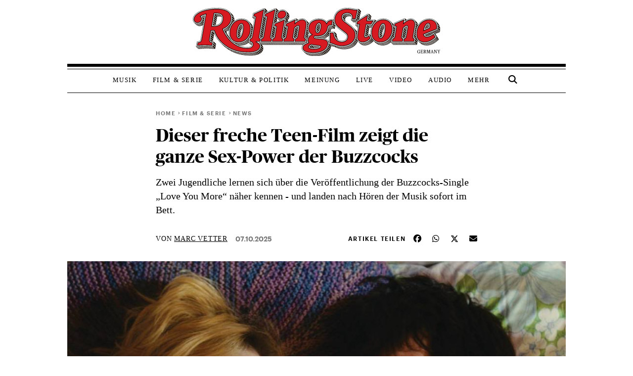

--- FILE ---
content_type: text/html; charset=UTF-8
request_url: https://www.rollingstone.de/love-you-more-kurzfilm-buzzcocks-1595599/
body_size: 54641
content:
<!DOCTYPE html>
<html lang="de-DE">

<head>
    <meta charset="UTF-8">
    <meta name="viewport" content="width=device-width, initial-scale=1">
    <meta http-equiv="X-UA-Compatible" content="IE=edge">
    <link rel="profile" href="http://gmpg.org/xfn/11">
    <link rel="stylesheet" type="text/css" href="//cdn.jsdelivr.net/npm/slick-carousel@1.8.1/slick/slick.css" />
    <!-- <script src="https://kit.fontawesome.com/c54d711b5b.js" crossorigin="anonymous"></script> -->
    <!-- <script src="https://code.jquery.com/jquery-3.6.0.min.js" integrity="sha256-/xUj+3OJU5yExlq6GSYGSHk7tPXikynS7ogEvDej/m4=" crossorigin="anonymous"></script>
    <script src="https://cdn.jsdelivr.net/npm/bootstrap@5.1.3/dist/js/bootstrap.bundle.min.js" integrity="sha384-ka7Sk0Gln4gmtz2MlQnikT1wXgYsOg+OMhuP+IlRH9sENBO0LRn5q+8nbTov4+1p" crossorigin="anonymous"></script>
    <script type="text/javascript" src="//cdn.jsdelivr.net/npm/slick-carousel@1.8.1/slick/slick.min.js"></script> -->

    <link rel="stylesheet" href="https://www.rollingstone.de/wp-content/themes/RS-Theme-2023/inc/assets/css/slick.css">
     <link rel="stylesheet" href="https://www.rollingstone.de/wp-content/themes/RS-Theme-2023/inc/assets/css/slick-theme.css">
     <script src="https://www.rollingstone.de/wp-content/themes/RS-Theme-2023/inc/assets/js/jquery-3.6.0.min.js"></script>
     <script src="https://www.rollingstone.de/wp-content/themes/RS-Theme-2023/inc/assets/js/bootstrap-5.1.3.bundle.min.js"></script>
     <script src="https://www.rollingstone.de/wp-content/themes/RS-Theme-2023/inc/assets/js/slick.min.js"></script>
    
    <!-- Script https://resources-production.la.welt.de/loader/la-loader-default.js blocked until consent is given -->
<script type="text/javascript">
            if (typeof window.rs_blocked_scripts === "undefined") {
                window.rs_blocked_scripts = [];
            }
            window.rs_blocked_scripts.push({
                blocked_src: "https://resources-production.la.welt.de/loader/la-loader-default.js",
                category: "advertising",
                id: "interactive-tools-js",
                async: true
            });
        </script>

    <!-- <script type='text/javascript' src="https://www.rollingstone.de/wp-content/themes/RS-Theme-2023/main.js"></script> -->
    <!-- <script src="https://cdn.bitmovin.com/player/web/8/bitmovinplayer.js" type="text/javascript"></script> -->
            <script type="text/javascript" id="rs-contentpass-script-blocker">
        (function() {
            
            if (window.rs_consent_given === true) {
                return;
            }
            
            window.rs_check_consent_status = function() {
                try {
                    if (localStorage.getItem('_sp_v1_consent')) {
                        return true;
                    }
                    
                    // Check for Sourcepoint consent in localStorage
                    try {
                        var spConsentData = localStorage.getItem('_sp_user_consent_33834');
                        if (spConsentData) {
                            var consentData = JSON.parse(spConsentData);
                            
                            // Check if user has consented to all purposes (full consent)
                            if (consentData && consentData.gdpr && consentData.gdpr.consentStatus && 
                                consentData.gdpr.consentStatus.consentedAll === true) {
                                console.log('[RS Script Blocker] Full consent detected (consentedAll=true)');
                                return true;
                            }
                            
                            // If not full consent, check for specific ad-related consent
                            if (consentData && consentData.gdpr && consentData.gdpr.grants) {
                                // Ad-related purpose IDs (based on consent_cookie.doc analysis)
                                // These IDs correspond to advertising-related purposes
                                var adRelatedPurposeIds = [
                                    '68376c7807181a682b59bbce', // Create profiles for personalised advertising
                                    '68376c7807181a682b59bc78', // Select personalised advertising
                                    '68376c7807181a682b59bf8c', // Create a personalised ads profile
                                    '68376c7807181a682b59c422', // Select basic ads
                                    '68376c7907181a682b59c847'  // Measure ad performance
                                ];
                                
                                // Check for ad-related purpose grants
                                var hasAdConsent = false;
                                
                                // Check if any vendor has ad-related purpose grants
                                for (var vendorId in consentData.gdpr.grants) {
                                    var vendor = consentData.gdpr.grants[vendorId];
                                    
                                    // Skip if vendor has no purpose grants
                                    if (!vendor.purposeGrants) continue;
                                    
                                    // Check if any ad-related purpose is granted
                                    for (var i = 0; i < adRelatedPurposeIds.length; i++) {
                                        var purposeId = adRelatedPurposeIds[i];
                                        if (vendor.purposeGrants[purposeId] === true) {
                                            console.log('[RS Script Blocker] Ad-related purpose consent found for purpose:', purposeId);
                                            hasAdConsent = true;
                                            break;
                                        }
                                    }
                                    
                                    if (hasAdConsent) break;
                                }
                                
                                if (hasAdConsent) {
                                    console.log('[RS Script Blocker] Ad-related consent found in localStorage');
                                    return true;
                                }
                            }
                        }
                    } catch (e) {
                        console.error('[RS Script Blocker] Error checking _sp_user_consent_33834:', e);
                    }
                    
                    var cpToken = localStorage.getItem('cp_token') || localStorage.getItem('cp.token');
                    if (cpToken && cpToken.split('.').length === 3) {
                        return true;
                    }
                    
                    if (sessionStorage.getItem('rs_consent_given') === 'true') {
                        return true;
                    }

                    
                } catch (e) {
                    console.log('Error', 'Error checking consent', e);
                }
                
                return false;
            };
            
            // Create a debug logger for ContentPass SDK calls
            window.rs_cp_debug_logger = {
                calls: [],
                maxCalls: 50,
                logCall: function(command, args) {
                    try {
                        this.calls.push({
                            command: command,
                            args: args,
                            timestamp: new Date().toISOString()
                        });
                        
                        if (this.calls.length > this.maxCalls) {
                            this.calls.shift();
                        }
                        
                        if (command === 'authenticate' || command === 'render' || command === 'on') {
                            console.log('ContentPass', 'SDK call observed: ' + command, {
                                args: args,
                                timestamp: new Date().toISOString()
                            });
                        }
                        
                    
                    } catch (e) {
                        console.error('[RS Debug] Error in passive CP monitoring:', e);
                    }
                }
            };
            
            window.rs_cp_observer = new MutationObserver(function(mutations) {
                if (typeof window.cp === 'function' && !window._rs_cp_monitored) {
                    window._rs_cp_monitored = true;
                    
                    document.addEventListener('rsContentPassAuthStatusChanged', function(event) {
                        if (event.detail && typeof event.detail.isAuthenticated === 'boolean') {
                            window.rs_cp_debug_logger.logCall('authStatusChanged', [event.detail.isAuthenticated]);
                        }
                    });
                    
                    window.rs_cp_observer.disconnect();
                }
            });
            
            window.rs_cp_observer.observe(document, { 
                childList: true, 
                subtree: true 
            });
            
            setTimeout(function() {
                if (window.rs_cp_observer) {
                    window.rs_cp_observer.disconnect();
                }
            }, 10000);
            
            function checkExistingConsent() {
                try {
                    function getCookie(name) {
                        var match = document.cookie.match(new RegExp('(^| )' + name + '=([^;]+)'));
                        return match ? match[2] : null;
                    }
                    
                    if (getCookie('rs_consent_given') === 'true') {
                        window.rs_consent_given = true;
                        return 'cmp';
                    }
                    
                    // Check for Sourcepoint CMP consent in localStorage
                    try {
                        var spConsentData = localStorage.getItem('_sp_user_consent_33834');
                        if (spConsentData) {
                            var consentData = JSON.parse(spConsentData);
                            
                            // Check if user has consented to all purposes (full consent)
                            if (consentData && consentData.gdpr && consentData.gdpr.consentStatus && 
                                consentData.gdpr.consentStatus.consentedAll === true) {
                                console.log('[RS Script Blocker] Full consent detected (consentedAll=true)');
                                window.rs_consent_given = true;
                                return 'cmp';
                            }
                            
                            // If not full consent, check for specific ad-related consent
                            if (consentData && consentData.gdpr && consentData.gdpr.grants) {
                                // Ad-related purpose IDs (based on consent_cookie.doc analysis)
                                var adRelatedPurposeIds = [
                                    '68376c7807181a682b59bbce', // Create profiles for personalised advertising
                                    '68376c7807181a682b59bc78', // Select personalised advertising
                                    '68376c7807181a682b59bf8c', // Create a personalised ads profile
                                    '68376c7807181a682b59c422', // Select basic ads
                                    '68376c7907181a682b59c847'  // Measure ad performance
                                ];
                                
                                // Check for ad-related purpose grants
                                var hasAdConsent = false;
                                
                                // Check if any vendor has ad-related purpose grants
                                for (var vendorId in consentData.gdpr.grants) {
                                    var vendor = consentData.gdpr.grants[vendorId];
                                    
                                    // Skip if vendor has no purpose grants
                                    if (!vendor.purposeGrants) continue;
                                    
                                    // Check if any ad-related purpose is granted
                                    for (var i = 0; i < adRelatedPurposeIds.length; i++) {
                                        var purposeId = adRelatedPurposeIds[i];
                                        if (vendor.purposeGrants[purposeId] === true) {
                                            console.log('[RS Script Blocker] Ad-related purpose consent found for purpose:', purposeId);
                                            hasAdConsent = true;
                                            break;
                                        }
                                    }
                                    
                                    if (hasAdConsent) break;
                                }
                                
                                if (hasAdConsent) {
                                    console.log('[RS Script Blocker] Ad-related consent found in localStorage');
                                    window.rs_consent_given = true;
                                    return 'cmp';
                                }
                            }
                        }
                    } catch (e) {
                        console.error('[RS Script Blocker] Error parsing _sp_user_consent_33834 from localStorage:', e);
                    }
                    
                    if (sessionStorage.getItem('rs_consent_given') === 'true') {
                        window.rs_consent_given = true;
                        return 'cmp';
                    }
                    
                    var urlParams = new URLSearchParams(window.location.search);
                    if (urlParams.get('rs_force_consent') === 'true') {
                        window.rs_consent_given = true;
                        return 'cmp';
                    }
                    
                    var cpToken = localStorage.getItem('cp_token') || localStorage.getItem('cp.token');
                    if (cpToken && cpToken.split('.').length === 3) {
                        window.rs_cp_authenticated = true;
                        return 'contentpass';
                    }
                    
                    if (sessionStorage.getItem('rs_cp_authenticated') === 'true') {
                        window.rs_cp_authenticated = true;
                        return 'contentpass';
                    }
                } catch (e) {
                    console.error('[RS Script Blocker] Error checking existing consent:', e);
                }
                
                return false;
            }
            
            window.rs_consent_given = window.rs_consent_given || false;
            window.rs_cp_authenticated = window.rs_cp_authenticated || false;
            
            var consentStatus = checkExistingConsent();
            
            if (consentStatus === 'cmp') {
                window.rs_consent_given = true;
                window.rs_monitoring_mode = true;
                return;
            } 
            else if (consentStatus === 'contentpass') {
                window.rs_cp_authenticated = true;
                window.rs_monitoring_mode = false;
            } 
            else {
                window.rs_monitoring_mode = false;
            }
            
            window.RSScriptBlocker = {
                initialized: true,
                blockedRequests: [],
                blockedDomains: [],
                whitelistedDomains: ["rollingstone.de","cdn.privacy-mgmt.com","privacy-mgmt.com","localhost","stage.rollingstone.de","tags.tiqcdn.com","assets.adobedtm.com"],
                originalFunctions: {
                    createElement: document.createElement,
                    appendChild: Element.prototype.appendChild,
                    insertBefore: Element.prototype.insertBefore,
                    fetch: window.fetch,
                    open: XMLHttpRequest.prototype.open,
                    Image: window.Image
                }
            };

            window.rs_blocked_scripts = window.rs_blocked_scripts || [];
            window.rs_consent_given = window.rs_consent_given || false;
            window.rs_blocking_start_time = new Date().getTime();
            
            window.rs_monitor_consent = function() {
                if (!window.rs_consent_given && typeof window.__tcfapi === 'function') {
                    try {
                        if (!window.rs_tcfapi_in_progress) {
                            window.rs_tcfapi_in_progress = true;
                            window.__tcfapi('getTCData', 2, function(tcData, success) {
                                window.rs_tcfapi_in_progress = false;
                                if (success && (tcData.eventStatus === 'tcloaded' || tcData.eventStatus === 'useractioncomplete')) {
                                    if (tcData.purpose && tcData.purpose.consents && tcData.purpose.consents[1]) {
                                        window.rs_consent_given = true;
                                        window.rs_load_blocked_scripts(['all']);
                                    }
                                }
                            });
                        }
                    } catch (e) {
                        window.rs_tcfapi_in_progress = false;
                    }
                }
                
                var cpToken = localStorage.getItem('cp_token') || localStorage.getItem('cp.token');
                if (cpToken && cpToken.split('.').length === 3) {
                    window.rs_load_blocked_scripts(['content']);
                }
                
                if (sessionStorage.getItem('rs_consent_given') === 'true') {
                    window.rs_load_blocked_scripts(['all']);
                }
            };
            
         /*    window.rs_monitor_consent();
            window.rs_consent_monitor_interval = setInterval(window.rs_monitor_consent, 500);
            
            setTimeout(function() {
                if (window.rs_consent_monitor_interval) {
                    clearInterval(window.rs_consent_monitor_interval);
                    console.log('[RS Script Blocker] Stopped consent monitoring after timeout');
                }
            }, 30000); */
            
            // Initialize categorized blocking patterns
            window.RSScriptBlocker.blockingPatterns = {
                all: ["https:\/\/functions.adnami.io\/api\/macro\/adsm.macro.rollingstone.de.js","https:\/\/macro.adnami.io\/macro\/gen\/adsm.macro.rmb.js","https:\/\/iqdigital-cdn.relevant-digital.com\/static\/tags\/67db0d51682253cc4e3e1dc6.js","https:\/\/iqdigital.demdex.net\/id","https:\/\/sync.mathtag.com\/sync\/img","https:\/\/acdn.adnxs.com\/ast\/ast.js","https:\/\/cm.everesttech.net\/cm\/dd","https:\/\/ib.adnxs.com\/getuid","https:\/\/ads.pubmatic.com\/AdServer\/js\/pwt\/","https:\/\/cm.g.doubleclick.net\/pixel","https:\/\/cdn.id5-sync.com\/api\/1.0\/id5-api.js","https:\/\/5baf1288cf.dl8.me","https:\/\/t.pubmatic.com\/wl","https:\/\/ad.linksynergy.com","https:\/\/adobedc.demdex.net\/ee\/v1\/identity\/acquire","https:\/\/match.adsrvr.org\/track\/cmf\/generic","https:\/\/dpm.demdex.net\/ibs:dpid=","https:\/\/s3.eu-central-1.amazonaws.com\/prod.iqdcontroller.iqdigital","https:\/\/www.google.com","https:\/\/play.google.com","https:\/\/magic.cool-captcha.de","https:\/\/playlist.megaphone.fm\/","https:\/\/playlist.megaphone.fm\/assets\/application-","https:\/\/player.megaphone.fm\/playlist\/","playlist.megaphone.fm","player.megaphone.fm","https:\/\/o22381.ingest.us.sentry.io","https:\/\/gew1-spclient.spotify.com\/","https:\/\/apresolve.spotify.com\/","https:\/\/open.spotify.com\/","https:\/\/embed-cdn.spotifycdn.com\/","https:\/\/player.simplecast.com","https:\/\/cdn.greenvideo.io\/players\/gv.js","https:\/\/cdn.greenvideo.io\/adapter\/player\/","https:\/\/embeds.greenvideo.io\/cv\/","https:\/\/media-api-prod.greenvideo.io\/api\/v1\/content\/","https:\/\/5baf1288cf.dl8.me\/","https:\/\/nextgen.kajomigenerator.de\/static\/js\/app_kajomi_helper.js","https:\/\/nextgen.kajomigenerator.de\/static\/js\/app_kajomi_iframe.js","https:\/\/asmusik.kjm6.de\/l\/867de433-316d-467e-a964-0e3cc4d14a3f.html","https:\/\/asmusik.kjm6.de\/l\/e2df3861-af53-49e2-8856-41cd5b130cbc.html","nextgen.kajomigenerator.de","kajomigenerator.de","kjm6.de","https:\/\/resources-production.la.welt.de\/loader\/la-loader-default.js","https:\/\/resources-production.la.welt.de\/loader\/la-commons.js","https:\/\/resources-production.la.welt.de\/la-hyper\/la-hyper.js","resources-production.la.welt.de","https:\/\/player.podigee-cdn.net","https:\/\/freiwillige-filmkontrolle.podigee.io","https:\/\/www.youtube.com","https:\/\/www.youtube.com\/embed\/","https:\/\/youtube.com","https:\/\/youtube.com\/embed\/","https:\/\/youtu.be","https:\/\/jnn-pa.googleapis.com","https:\/\/www.gstatic.com","https:\/\/widgets.outbrain.com\/outbrain.js","https:\/\/widgets.outbrain.com\/nanoWidget\/externals\/topics\/topics.html","https:\/\/widget-pixels.outbrain.com\/widget\/detect\/px.gif","tcheck.outbrainimg.com","mv.outbrain.com"],
                advertising: ["https:\/\/functions.adnami.io\/api\/macro\/adsm.macro.rollingstone.de.js","https:\/\/macro.adnami.io\/macro\/gen\/adsm.macro.rmb.js","https:\/\/iqdigital-cdn.relevant-digital.com\/static\/tags\/67db0d51682253cc4e3e1dc6.js","https:\/\/iqdigital.demdex.net\/id","https:\/\/sync.mathtag.com\/sync\/img","https:\/\/acdn.adnxs.com\/ast\/ast.js","https:\/\/cm.everesttech.net\/cm\/dd","https:\/\/ib.adnxs.com\/getuid","https:\/\/ads.pubmatic.com\/AdServer\/js\/pwt\/","https:\/\/cm.g.doubleclick.net\/pixel","https:\/\/cdn.id5-sync.com\/api\/1.0\/id5-api.js","https:\/\/5baf1288cf.dl8.me","https:\/\/t.pubmatic.com\/wl","https:\/\/ad.linksynergy.com","https:\/\/adobedc.demdex.net\/ee\/v1\/identity\/acquire","https:\/\/match.adsrvr.org\/track\/cmf\/generic","https:\/\/dpm.demdex.net\/ibs:dpid=","https:\/\/s3.eu-central-1.amazonaws.com\/prod.iqdcontroller.iqdigital","https:\/\/www.google.com","https:\/\/play.google.com","https:\/\/magic.cool-captcha.de","https:\/\/playlist.megaphone.fm\/","https:\/\/playlist.megaphone.fm\/assets\/application-","https:\/\/player.megaphone.fm\/playlist\/","playlist.megaphone.fm","player.megaphone.fm","https:\/\/o22381.ingest.us.sentry.io","https:\/\/gew1-spclient.spotify.com\/","https:\/\/apresolve.spotify.com\/","https:\/\/open.spotify.com\/","https:\/\/embed-cdn.spotifycdn.com\/","https:\/\/player.simplecast.com","https:\/\/cdn.greenvideo.io\/players\/gv.js","https:\/\/cdn.greenvideo.io\/adapter\/player\/","https:\/\/embeds.greenvideo.io\/cv\/","https:\/\/media-api-prod.greenvideo.io\/api\/v1\/content\/","https:\/\/5baf1288cf.dl8.me\/","https:\/\/nextgen.kajomigenerator.de\/static\/js\/app_kajomi_helper.js","https:\/\/nextgen.kajomigenerator.de\/static\/js\/app_kajomi_iframe.js","https:\/\/asmusik.kjm6.de\/l\/867de433-316d-467e-a964-0e3cc4d14a3f.html","https:\/\/asmusik.kjm6.de\/l\/e2df3861-af53-49e2-8856-41cd5b130cbc.html","nextgen.kajomigenerator.de","kajomigenerator.de","kjm6.de","https:\/\/resources-production.la.welt.de\/loader\/la-loader-default.js","https:\/\/resources-production.la.welt.de\/loader\/la-commons.js","https:\/\/resources-production.la.welt.de\/la-hyper\/la-hyper.js","resources-production.la.welt.de","https:\/\/player.podigee-cdn.net","https:\/\/freiwillige-filmkontrolle.podigee.io","https:\/\/www.youtube.com","https:\/\/www.youtube.com\/embed\/","https:\/\/youtube.com","https:\/\/youtube.com\/embed\/","https:\/\/youtu.be","https:\/\/jnn-pa.googleapis.com","https:\/\/www.gstatic.com","https:\/\/widgets.outbrain.com\/outbrain.js","https:\/\/widgets.outbrain.com\/nanoWidget\/externals\/topics\/topics.html","https:\/\/widget-pixels.outbrain.com\/widget\/detect\/px.gif","tcheck.outbrainimg.com","mv.outbrain.com"],
                content: []            };
            
            window.RSScriptBlocker.blockedDomains = [];
            window.RSScriptBlocker.domainCategories = {};
            
            function processPatterns(patterns, category) {
                patterns.forEach(function(pattern) {
                    try {
                        var domain = pattern;
                        
                        if (domain.indexOf('://') !== -1) {
                            domain = domain.split('://')[1];
                        }
                        
                        if (domain.indexOf('/') !== -1) {
                            domain = domain.split('/')[0];
                        }
                        if (domain.indexOf('/') !== -1) {
                            domain = domain.split('/')[0];
                        }
                        
                        if (window.RSScriptBlocker.blockedDomains.indexOf(domain) === -1) {
                            window.RSScriptBlocker.blockedDomains.push(domain);
                        }
                        
                        window.RSScriptBlocker.domainCategories[domain] = category;
                    } catch (e) {
                        console.error('[RS Script Blocker] Error processing pattern:', pattern, e);
                    }
                });
            }
            
            processPatterns(window.RSScriptBlocker.blockingPatterns.advertising, 'advertising');
            processPatterns(window.RSScriptBlocker.blockingPatterns.content, 'content');
            
            function extractDomain(url) {
                if (!url) return null;
                
                try {
                    if (url.indexOf('//') === 0) {
                        url = window.location.protocol + url;
                    } else if (url.indexOf('/') === 0) {
                        return window.location.hostname; // Same-origin request
                    }
                    
                    var domain = url;
                    
                    if (domain.indexOf('://') !== -1) {
                        domain = domain.split('://')[1];
                    }
                    
                    if (domain.indexOf('/') !== -1) {
                        domain = domain.split('/')[0];
                    }
                    
                    if (domain.indexOf(':') !== -1) {
                        domain = domain.split(':')[0];
                    }
                    
                    return domain;
                    if (domain.indexOf(':') !== -1) {
                        domain = domain.split(':')[0];
                    }
                    
                    return domain;
                } catch (e) {
                    return null;
                }
            }
            
            function shouldBlockDomain(domain) {
                if (!domain) return false;
                
                for (var i = 0; i < window.RSScriptBlocker.whitelistedDomains.length; i++) {
                    var whitelistedDomain = window.RSScriptBlocker.whitelistedDomains[i];
                    if (domain === whitelistedDomain || domain.endsWith('.' + whitelistedDomain)) {
                        return false;
                    }
                }
                
                var isBlockedDomain = false;
                var domainCategory = null;
                
                for (var i = 0; i < window.RSScriptBlocker.blockedDomains.length; i++) {
                    var blockedDomain = window.RSScriptBlocker.blockedDomains[i];
                    if (domain === blockedDomain || domain.endsWith('.' + blockedDomain)) {
                        isBlockedDomain = true;
                        domainCategory = getDomainCategory(domain);
                        break;
                    }
                }
                
                if (!isBlockedDomain) {
                    return false;
                }
                
                if (window.rs_consent_given) {
                    return false;
                }
                
                if (window.rs_cp_authenticated) {
                    return domainCategory === 'advertising';
                }
                
                return true;
            }
            
            function getDomainCategory(domain) {

                if (!domain) {
                        return 'advertising';
                    }
                    
                if (window.RSScriptBlocker.domainCategories[domain]) {
                    return window.RSScriptBlocker.domainCategories[domain];
                }
                
                for (var blockedDomain in window.RSScriptBlocker.domainCategories) {
                    if (domain.endsWith('.' + blockedDomain) || domain.indexOf(blockedDomain) !== -1) {
                        return window.RSScriptBlocker.domainCategories[blockedDomain];
                    }
                }
                
                /* if (domain.indexOf('megaphone.fm') !== -1 || 
                    domain.indexOf('greenvideo.io') !== -1 || 
                    domain.indexOf('kajomi') !== -1 || 
                    domain.indexOf('kjm6.de') !== -1 || 
                    domain.indexOf('la.welt.de') !== -1) {
                    return 'advertising';
                } */
                return 'advertising';
            }
            
            var originalCreateElement = document.createElement;
            document.createElement = function() {
                var element = originalCreateElement.apply(document, arguments);
                var tagName = arguments[0] && arguments[0].toLowerCase();
                
                if (tagName === 'script') {
                    var originalSetAttribute = element.setAttribute;
                    
                    element.setAttribute = function(name, value) {
                        if (name.toLowerCase() === 'src') {
                            var domain = extractDomain(value);
                            
                            if (domain && shouldBlockDomain(domain)) {
                                var category = getDomainCategory(domain);
                                
                                window.RSScriptBlocker.blockedRequests.push({
                                    type: 'script',
                                    url: value,
                                    domain: domain,
                                    category: category,
                                    timestamp: new Date().getTime()
                                });
                                
                                originalSetAttribute.call(this, 'data-rs-src', value);
                                originalSetAttribute.call(this, 'data-rs-blocked', 'true');
                                originalSetAttribute.call(this, 'data-rs-category', category);
                                originalSetAttribute.call(this, 'data-rs-pattern', domain);
                                originalSetAttribute.call(this, 'type', 'text/plain');
                                
                                element.blocked_src = value;
                                element.blocked_time = new Date().getTime();
                                window.rs_blocked_scripts.push(element);
                                
                                return;
                            }
                        }
                        
                        return originalSetAttribute.apply(this, arguments);
                    };
                    
                    var initialSrc = element.getAttribute('src');
                    if (initialSrc) {
                        var domain = extractDomain(initialSrc);
                        
                        if (domain && shouldBlockDomain(domain)) {
                            var category = getDomainCategory(domain);
                            
                            window.RSScriptBlocker.blockedRequests.push({
                                type: 'script-initial-src',
                                url: initialSrc,
                                domain: domain,
                                category: category,
                                timestamp: new Date().getTime()
                            });
                            
                            element.setAttribute('data-rs-src', initialSrc);
                            element.setAttribute('data-rs-blocked', 'true');
                            element.setAttribute('data-rs-category', category);
                            element.setAttribute('data-rs-pattern', domain);
                            element.setAttribute('type', 'text/plain');
                            element.blocked_src = initialSrc;
                            element.blocked_time = new Date().getTime();
                            window.rs_blocked_scripts.push(element);
                        }
                    }
                }
                
                return element;
            };
            
            Element.prototype.appendChild = function(node) {
                if (node.nodeName && node.nodeName.toLowerCase() === 'script') {
                    var src = node.getAttribute('src') || node.src;
                    if (src) {
                        var domain = extractDomain(src);
                        if (domain && shouldBlockDomain(domain) && !window.rs_consent_given) {
                            var category = getDomainCategory(domain);
                            
                            window.RSScriptBlocker.blockedRequests.push({
                                type: 'script-append',
                                url: src,
                                domain: domain,
                                category: category,
                                timestamp: new Date().getTime()
                            });
                            node.setAttribute('data-rs-src', src);
                            node.setAttribute('data-rs-blocked', 'true');
                            node.setAttribute('data-rs-category', category);
                            node.setAttribute('data-rs-pattern', domain);
                            node.removeAttribute('src');
                            node.setAttribute('type', 'text/plain');
                            node.blocked_src = src;
                            node.blocked_time = new Date().getTime();
                            window.rs_blocked_scripts.push(node);
                        }
                    } else {
                        // Skip blocking for Yoast SEO schema.org structured data
                        var nodeClass = node.getAttribute('class') || '';
                        var nodeType = node.getAttribute('type') || '';
                        var isYoastSchema = nodeClass.indexOf('yoast-schema-graph') !== -1 || 
                                          nodeType === 'application/ld+json';
                        
                        if (isYoastSchema) {
                            // Don't block Yoast schema - it's essential for SEO
                            return window.RSScriptBlocker.originalFunctions.appendChild.call(this, node);
                        }
                        
                        var scriptContent = node.textContent || node.innerText || '';
                        var containsBlockedDomain = false;
                        var blockedDomain = null;
                        
                        for (var i = 0; i < window.RSScriptBlocker.blockedDomains.length; i++) {
                            var domain = window.RSScriptBlocker.blockedDomains[i];
                            if (scriptContent.indexOf(domain) !== -1) {
                                containsBlockedDomain = true;
                                blockedDomain = domain;
                                break;
                            }
                        }
                        
                        // Get the category for this domain
                        var category = getDomainCategory(blockedDomain);

                        // Check if we should block based on consent and authentication
                        // For 'content' category, also check ContentPass authentication
                        var shouldBlock = !window.rs_consent_given && 
                            !(category === 'content' && window.rs_cp_authenticated === true);

                        if (containsBlockedDomain && shouldBlock) {
                            var category = getDomainCategory(blockedDomain);
                            window.RSScriptBlocker.blockedRequests.push({
                                type: 'inline-script',
                                domain: blockedDomain,
                                category: category,
                                timestamp: new Date().getTime()
                            });
                            node.setAttribute('data-rs-original-content', scriptContent);
                            node.setAttribute('data-rs-blocked', 'true');
                            node.setAttribute('data-rs-category', category);
                            node.setAttribute('data-rs-pattern', blockedDomain);
                            node.setAttribute('type', 'text/plain');
                            node.textContent = '/* Blocked inline script referencing ' + blockedDomain + ' */';
                            node.blocked_content = scriptContent;
                            node.blocked_time = new Date().getTime();
                            window.rs_blocked_scripts.push(node);
                        }
                    }
                }
                return window.RSScriptBlocker.originalFunctions.appendChild.call(this, node);
            };
            
            // Override insertBefore to prevent blocked scripts from executing
            Element.prototype.insertBefore = function(node, referenceNode) {
                if (node.nodeName && node.nodeName.toLowerCase() === 'script') {
                    var src = node.getAttribute('src') || node.src;
                    if (src) {
                        var domain = extractDomain(src);
                        if (domain && shouldBlockDomain(domain) && !window.rs_consent_given) {
                            var category = getDomainCategory(domain);
                            
                            window.RSScriptBlocker.blockedRequests.push({
                                type: 'script-insert',
                                url: src,
                                domain: domain,
                                category: category,
                                timestamp: new Date().getTime()
                            });
                            
                            node.setAttribute('data-rs-src', src);
                            node.setAttribute('data-rs-blocked', 'true');
                            node.setAttribute('data-rs-category', category);
                            node.setAttribute('data-rs-pattern', domain);
                            node.removeAttribute('src');
                            node.setAttribute('type', 'text/plain');
                            node.blocked_src = src;
                            node.blocked_time = new Date().getTime();
                            window.rs_blocked_scripts.push(node);
                        }
                    } else {
                        // Skip blocking for Yoast SEO schema.org structured data
                        var nodeClass = node.getAttribute('class') || '';
                        var nodeType = node.getAttribute('type') || '';
                        var isYoastSchema = nodeClass.indexOf('yoast-schema-graph') !== -1 || 
                                          nodeType === 'application/ld+json';
                        
                        if (isYoastSchema) {
                            // Don't block Yoast schema - it's essential for SEO
                            return window.RSScriptBlocker.originalFunctions.insertBefore.call(this, node, referenceNode);
                        }
                        
                        var scriptContent = node.textContent || node.innerText || '';
                        var containsBlockedDomain = false;
                        var blockedDomain = null;
                        
                        for (var i = 0; i < window.RSScriptBlocker.blockedDomains.length; i++) {
                            var domain = window.RSScriptBlocker.blockedDomains[i];
                            if (scriptContent.indexOf(domain) !== -1) {
                                containsBlockedDomain = true;
                                blockedDomain = domain;
                                break;
                            }
                        }
                        
                        var category = getDomainCategory(blockedDomain);

                        // Check if we should block based on consent and authentication
                        // For 'content' category, also check ContentPass authentication
                        var shouldBlock = !window.rs_consent_given && 
                            !(category === 'content' && window.rs_cp_authenticated === true);

                        if (containsBlockedDomain && shouldBlock) {
                            
                            window.RSScriptBlocker.blockedRequests.push({
                                type: 'inline-script',
                                domain: blockedDomain,
                                category: category,
                                timestamp: new Date().getTime()
                            });
                            
                            node.setAttribute('data-rs-original-content', scriptContent);
                            node.setAttribute('data-rs-blocked', 'true');
                            node.setAttribute('data-rs-category', category);
                            node.setAttribute('data-rs-pattern', blockedDomain);
                            node.setAttribute('type', 'text/plain');
                            node.textContent = '/* Blocked inline script referencing ' + blockedDomain + ' */';
                            node.blocked_content = scriptContent;
                            node.blocked_time = new Date().getTime();
                            window.rs_blocked_scripts.push(node);
                        }
                    }
                }
                return window.RSScriptBlocker.originalFunctions.insertBefore.call(this, node, referenceNode);
            };
            
            // Override XMLHttpRequest to block network requests to blocked domains
            XMLHttpRequest.prototype.open = function() {
                var args = Array.prototype.slice.call(arguments);
                var method = args[0];
                var url = args[1];
                
                if (url) {
                    var domain = extractDomain(url);
                    if (domain && shouldBlockDomain(domain) && !window.rs_consent_given) {
                        var category = getDomainCategory(domain);
                        
                        window.RSScriptBlocker.blockedRequests.push({
                            type: 'xhr',
                            url: url,
                            method: method,
                            domain: domain,
                            category: category,
                            timestamp: new Date().getTime()
                        });
                        args[1] = 'about:blank';
                        this._blockedUrl = url;
                        this._blockedDomain = domain;
                        this._blockedCategory = category;
                    }
                }
                return window.RSScriptBlocker.originalFunctions.open.apply(this, args);
            };
            
            var originalSend = XMLHttpRequest.prototype.send;
            XMLHttpRequest.prototype.send = function() {
                if (this._blockedUrl) {
                    var xhr = this;
                    var originalOnReadyStateChange = xhr.onreadystatechange;
                    var originalOnLoad = xhr.onload;
                    var originalOnError = xhr.onerror;
                    xhr.onreadystatechange = function() {
                        if (originalOnReadyStateChange) {
                            try {
                                originalOnReadyStateChange.apply(xhr, arguments);
                            } catch (e) {
                                console.error('[RS Script Blocker] Error in blocked XHR onreadystatechange:', e);
                            }
                        }
                    };
                    
                    xhr.onload = function() {
                        if (originalOnLoad) {
                            try {
                                originalOnLoad.apply(xhr, arguments);
                            } catch (e) {
                                console.error('[RS Script Blocker] Error in blocked XHR onload handler:', e);
                            }
                        }
                    };
                    
                    xhr.onerror = function() {
                        console.logError('XHR', 'Suppressed error for blocked XHR', {
                            url: xhr._blockedUrl || 'unknown'
                        });
                    };
                    
                    setTimeout(function() {
                        Object.defineProperty(xhr, 'readyState', {get: function() { return 4; }});
                        Object.defineProperty(xhr, 'status', {get: function() { return 200; }});
                        Object.defineProperty(xhr, 'responseText', {get: function() { return '/* Blocked by RS Script Blocker */'; }});
                        Object.defineProperty(xhr, 'responseXML', {get: function() { return null; }});
                        
                        if (xhr.onreadystatechange) xhr.onreadystatechange();
                        if (xhr.onload) xhr.onload();
                    }, 10);
                    return;
                }
                return originalSend.apply(this, arguments);
            };
            
            // Override fetch to block network requests to blocked domains
            window.fetch = function() {
                var args = Array.prototype.slice.call(arguments);
                var input = args[0];
                var options = args[1] || {};
                var url = (typeof input === 'string') ? input : (input && input.url);
                var method = (options.method || (typeof input !== 'string' && input.method) || 'GET').toUpperCase();
                
                if (url) {
                    var domain = extractDomain(url);
                    if (domain && shouldBlockDomain(domain) && !window.rs_consent_given) {
                        var category = getDomainCategory(domain);
                        
                        window.RSScriptBlocker.blockedRequests.push({
                            type: 'fetch',
                            url: url,
                            method: method,
                            domain: domain,
                            category: category,
                            timestamp: new Date().getTime()
                        });
                        var contentType = 'application/javascript';
                        if (url.match(/\.(json|jsonp)($|\?)/i)) {
                            contentType = 'application/json';
                        } else if (url.match(/\.(html|htm)($|\?)/i)) {
                            contentType = 'text/html';
                        } else if (url.match(/\.(xml)($|\?)/i)) {
                            contentType = 'application/xml';
                        } else if (url.match(/\.(jpg|jpeg|png|gif|webp|svg)($|\?)/i)) {
                            contentType = 'image/png';
                            return Promise.resolve(new Response(new Blob(), {
                                status: 200,
                                headers: {'Content-Type': contentType}
                            }));
                        }
                        var responseBody = '/* Blocked by RS Script Blocker */';
                        if (contentType === 'application/json') {
                            responseBody = '{"blocked":true,"message":"Content blocked by RS Script Blocker"}';
                        } else if (contentType === 'text/html') {
                            responseBody = '<!-- Content blocked by RS Script Blocker -->';
                        } else if (contentType === 'application/xml') {
                            responseBody = '<' + '?xml version="1.0" encoding="UTF-8"?' + '><blocked>Content blocked by RS Script Blocker</blocked>';
                        }
                        return Promise.resolve(new Response(responseBody, {
                            status: 200,
                            headers: {'Content-Type': contentType}
                        }));
                    }
                }
                return window.RSScriptBlocker.originalFunctions.fetch.apply(window, args);
            };
            
            // Override Image constructor to block tracking pixels
            window.Image = function() {
                var image = new window.RSScriptBlocker.originalFunctions.Image();
                var originalSetAttribute = image.setAttribute;
                
                image.setAttribute = function(name, value) {
                    if (name.toLowerCase() === 'src') {
                        var domain = extractDomain(value);
                        if (domain && shouldBlockDomain(domain) && !window.rs_consent_given) {
                            var category = getDomainCategory(domain);
                            
                            window.RSScriptBlocker.blockedRequests.push({
                                type: 'image-setAttribute',
                                url: value,
                                domain: domain,
                                category: category,
                                timestamp: new Date().getTime()
                            });
                            originalSetAttribute.call(this, 'data-rs-src', value);
                            originalSetAttribute.call(this, 'data-rs-blocked', 'true');
                            originalSetAttribute.call(this, 'data-rs-category', category);
                            return;
                        }
                    }
                    return originalSetAttribute.apply(this, arguments);
                };
                
                // Check the initial src if it exists
                if (image.src) {
                    var initialSrc = image.src;
                    var domain = extractDomain(initialSrc);
                    
                    if (domain && shouldBlockDomain(domain) && !window.rs_consent_given) {
                        var category = getDomainCategory(domain);
                        
                        window.RSScriptBlocker.blockedRequests.push({
                            type: 'image-initial',
                            url: initialSrc,
                            domain: domain,
                            category: category,
                            timestamp: new Date().getTime()
                        });
                        
                        image.setAttribute('data-rs-src', initialSrc);
                        image.setAttribute('data-rs-blocked', 'true');
                        image.setAttribute('data-rs-category', category);
                        image.setAttribute('data-rs-pattern', domain);
                        image.removeAttribute('src');
                    }
                }
                
                return image;
            };
            
            // Set up MutationObserver to catch dynamically added scripts
            var observer = new MutationObserver(function(mutations) {
                mutations.forEach(function(mutation) {
                    // Process added nodes
                    if (mutation.addedNodes && mutation.addedNodes.length > 0) {
                        for (var i = 0; i < mutation.addedNodes.length; i++) {
                            var node = mutation.addedNodes[i];
                            
                            if (node.nodeName && node.nodeName.toLowerCase() === 'script') {
                                var src = node.getAttribute('src') || node.src;
                                if (src) {
                                    var domain = extractDomain(src);
                                    if (domain && shouldBlockDomain(domain) && !window.rs_consent_given) {
                                        var category = getDomainCategory(domain);
                                        
                                        window.RSScriptBlocker.blockedRequests.push({
                                            type: 'dynamic-script',
                                            url: src,
                                            domain: domain,
                                            category: category,
                                            timestamp: new Date().getTime()
                                        });
                                        
                                        node.setAttribute('data-rs-src', src);
                                        node.setAttribute('data-rs-blocked', 'true');
                                        node.setAttribute('data-rs-category', category);
                                        node.setAttribute('data-rs-pattern', domain);
                                        node.removeAttribute('src');
                                        node.setAttribute('type', 'text/plain');
                                        
                                        node.blocked_src = src;
                                        node.blocked_time = new Date().getTime();
                                        window.rs_blocked_scripts.push(node);
                                    }
                                } else {
                                    // Skip blocking for Yoast SEO schema.org structured data
                                    var nodeClass = node.getAttribute('class') || '';
                                    var nodeType = node.getAttribute('type') || '';
                                    var isYoastSchema = nodeClass.indexOf('yoast-schema-graph') !== -1 || 
                                                      nodeType === 'application/ld+json';
                                    
                                    if (isYoastSchema) {
                                        // Don't block Yoast schema - it's essential for SEO
                                        continue;
                                    }
                                    
                                    var scriptContent = node.textContent || node.innerText || '';
                                    var containsBlockedDomain = false;
                                    var blockedDomain = null;
                                    
                                    for (var j = 0; j < window.RSScriptBlocker.blockedDomains.length; j++) {
                                        var domain = window.RSScriptBlocker.blockedDomains[j];
                                        if (scriptContent.indexOf(domain) !== -1) {
                                            containsBlockedDomain = true;
                                            blockedDomain = domain;
                                            break;
                                        }
                                    }
                                    
                                    var category = getDomainCategory(blockedDomain);

                                    // Check if we should block based on consent and authentication
                                    // For 'content' category, also check ContentPass authentication
                                    var shouldBlock = !window.rs_consent_given && 
                                        !(category === 'content' && window.rs_cp_authenticated === true);

                                    if (containsBlockedDomain && shouldBlock) {
                                        var category = getDomainCategory(blockedDomain);
                                        
                                        window.RSScriptBlocker.blockedRequests.push({
                                            type: 'dynamic-inline-script',
                                            domain: blockedDomain,
                                            category: category,
                                            timestamp: new Date().getTime()
                                        });
                                        
                                        // Store the original content in data attributes
                                        node.setAttribute('data-rs-original-content', scriptContent);
                                        node.setAttribute('data-rs-blocked', 'true');
                                        node.setAttribute('data-rs-category', category);
                                        node.setAttribute('data-rs-pattern', blockedDomain);
                                        node.setAttribute('type', 'text/plain');
                                        
                                        // Check if content appears to be JSON (starts with { or [)
                                        var trimmedContent = scriptContent.trim();
                                        if ((trimmedContent.startsWith('{') && trimmedContent.endsWith('}')) || 
                                            (trimmedContent.startsWith('[') && trimmedContent.endsWith(']'))) {
                                            // For JSON content, preserve structure but make it non-executable
                                            // by wrapping in a JavaScript comment that can be parsed as JSON
                                            node.textContent = trimmedContent;
                                        } else {
                                            // For regular scripts, use comment replacement
                                            node.textContent = '/* Blocked inline script referencing ' + blockedDomain + ' */';
                                        }
                                        
                                        // Add to blocked scripts array for compatibility
                                        node.blocked_content = scriptContent;
                                        node.blocked_time = new Date().getTime();
                                        window.rs_blocked_scripts.push(node);
                                    }
                                }
                            }
                            // Check if the node is an iframe element
                            else if (node.nodeName && node.nodeName.toLowerCase() === 'iframe') {
                                // Check if it has a src attribute
                                var src = node.getAttribute('src') || node.src;
                                if (src) {
                                    var domain = extractDomain(src);
                                    if (domain && shouldBlockDomain(domain) && !window.rs_consent_given) {
                                        var category = getDomainCategory(domain);
                                        
                                        window.RSScriptBlocker.blockedRequests.push({
                                            type: 'iframe',
                                            url: src,
                                            domain: domain,
                                            category: category,
                                            timestamp: new Date().getTime()
                                        });
                                        
                                        // Store the original src in data attributes
                                        node.setAttribute('data-rs-src', src);
                                        node.setAttribute('data-rs-blocked', 'true');
                                        node.setAttribute('data-rs-category', category);
                                        node.setAttribute('data-rs-pattern', domain);
                                        
                                        // Get original dimensions if available
                                        var originalWidth = node.getAttribute('width') || node.style.width || '100%';
                                        var originalHeight = node.getAttribute('height') || node.style.height || '150px';
                                        
                                        // Simply remove the src attribute to prevent loading
                                        node.removeAttribute('src');
                                        
                                        // Preserve original dimensions
                                        node.style.width = originalWidth;
                                        node.style.height = originalHeight;
                                        node.style.maxWidth = '100%';
                                        
                                        // Create a placeholder container
                                        var placeholderContainer = document.createElement('div');
                                        placeholderContainer.style.display = 'flex';
                                        placeholderContainer.style.flexDirection = 'column';
                                        placeholderContainer.style.alignItems = 'center';
                                        placeholderContainer.style.justifyContent = 'center';
                                        placeholderContainer.style.backgroundColor = '#f8f8f8';
                                        placeholderContainer.style.border = '1px dashed #ccc';
                                        placeholderContainer.style.padding = '20px';
                                        placeholderContainer.style.color = '#666';
                                        placeholderContainer.style.fontFamily = 'sans-serif';
                                        placeholderContainer.style.textAlign = 'center';
                                        placeholderContainer.style.width = '100%';
                                        placeholderContainer.style.height = '100%';
                                        placeholderContainer.style.boxSizing = 'border-box';
                                        
                                        // Create a title for the blocked content
                                        var placeholderTitle = document.createElement('div');
                                        placeholderTitle.style.fontWeight = 'bold';
                                        placeholderTitle.style.marginBottom = '10px';
                                        placeholderTitle.textContent = 'Content Blocked';
                                        placeholderContainer.appendChild(placeholderTitle);
                                        
                                        // Create a text node with the blocked message
                                        var placeholderText = document.createElement('div');
                                        placeholderText.textContent = 'Content from ' + domain + ' is blocked until consent is given';
                                        placeholderContainer.appendChild(placeholderText);
                                        
                                        // Add a button to reload the page if consent is already given but page hasn't reloaded
                                        if (window.rs_consent_given) {
                                            var reloadButton = document.createElement('button');
                                            reloadButton.textContent = 'Reload Page to View Content';
                                            reloadButton.style.marginTop = '10px';
                                            reloadButton.style.padding = '5px 10px';
                                            reloadButton.style.backgroundColor = '#007bff';
                                            reloadButton.style.color = 'white';
                                            reloadButton.style.border = 'none';
                                            reloadButton.style.borderRadius = '3px';
                                            reloadButton.style.cursor = 'pointer';
                                           /*  reloadButton.onclick = function() { window.location.reload(); }; */
                                            placeholderContainer.appendChild(reloadButton);
                                        }
                                        while (node.firstChild) {
                                            node.removeChild(node.firstChild);
                                        }
                                        node.appendChild(placeholderContainer);
                                        node.blocked_src = src;
                                        node.blocked_time = new Date().getTime();
                                        window.rs_blocked_scripts.push(node);
                                    }
                                }
                            }
                            // Check for image elements
                            else if (node.nodeName && node.nodeName.toLowerCase() === 'img') {
                                var src = node.getAttribute('src') || node.src;
                                if (src) {
                                    var domain = extractDomain(src);
                                    if (domain && shouldBlockDomain(domain) && !window.rs_consent_given) {
                                        var category = getDomainCategory(domain);

                                        window.RSScriptBlocker.blockedRequests.push({
                                            type: 'img-element',
                                            url: src,
                                            domain: domain,
                                            category: category,
                                            timestamp: new Date().getTime()
                                        });
                                        node.setAttribute('data-rs-src', src);
                                        node.setAttribute('data-rs-blocked', 'true');
                                        node.setAttribute('data-rs-category', category);
                                        node.setAttribute('data-rs-pattern', domain);
                                        node.removeAttribute('src');
                                    }
                                }
                            }
                            else if (node.nodeName && node.nodeName.toLowerCase() === 'link') {
                                var href = node.getAttribute('href');
                                if (href) {
                                    var domain = extractDomain(href);
                                    if (domain && shouldBlockDomain(domain) && !window.rs_consent_given) {
                                        var category = getDomainCategory(domain);
                                        
                                        window.RSScriptBlocker.blockedRequests.push({
                                            type: 'link',
                                            url: href,
                                            domain: domain,
                                            category: category,
                                            timestamp: new Date().getTime()
                                        });
                                        node.setAttribute('data-rs-href', href);
                                        node.setAttribute('data-rs-blocked', 'true');
                                        node.setAttribute('data-rs-category', category);
                                        node.setAttribute('data-rs-pattern', domain);
                                        node.removeAttribute('href');
                                    }
                                }
                            }
                        }
                    }
                });
            });
            
            // Fetch API override
            var originalFetch = window.fetch;
            window.fetch = function(resource, options) {
                var url = (typeof resource === 'string') ? resource : resource.url;
                
                // Use the existing domain checking functions instead of undefined isBlocked
                var domain = extractDomain(url);
                var shouldBlock = domain && shouldBlockDomain(domain) && !window.rs_consent_given;
                var matchedPattern = shouldBlock ? domain : null;
                
                if (shouldBlock) {
                     return new Promise(function(resolve) {
                        resolve(new Response('', {
                            status: 200,
                            headers: { 'Content-Type': 'text/plain' }
                        }));
                    });
                }
                
                return originalFetch.apply(this, arguments);
            };

            observer.observe(document, {
                childList: true,
                subtree: true
            });
            
        })();
        </script>
        <!-- Script https://magic.cool-captcha.de/api.js?key=MZT8YQ9K-OIZGXCWC-YDZPRQOH-QSHCOUBN&#038;logo=no blocked until consent is given -->
<script type="text/javascript">
            if (typeof window.rs_blocked_scripts === "undefined") {
                window.rs_blocked_scripts = [];
            }
            window.rs_blocked_scripts.push({
                blocked_src: "https://magic.cool-captcha.de/api.js?key=MZT8YQ9K-OIZGXCWC-YDZPRQOH-QSHCOUBN&#038;logo=no",
                category: "advertising",
                id: "cool-captcha-api",
                async: true
            });
        </script>
<meta name='robots' content='index, follow, max-image-preview:large, max-snippet:-1, max-video-preview:-1' />
	<style>img:is([sizes="auto" i], [sizes^="auto," i]) { contain-intrinsic-size: 3000px 1500px }</style>
	    <script>
    // Block Tealium's consent-based reload
    (function() {
        // Wait for Tealium to load
        const checkTealium = setInterval(function() {
            if (window.utag && window.utag.gdpr) {
                clearInterval(checkTealium);
                
                // Override Tealium's GDPR consent handler
                if (window.utag.gdpr.trackConsentChanges) {
                    const original = window.utag.gdpr.trackConsentChanges;
                    window.utag.gdpr.trackConsentChanges = function() {
                        console.log('[RS] Blocked Tealium consent reload');
                        // Call original without allowing reload
                        return;
                    };
                }
                
                // Also override any reload methods Tealium might use
                if (window.utag.gdpr.doConsentRedirect) {
                    window.utag.gdpr.doConsentRedirect = function() {
                        console.log('[RS] Blocked Tealium consent redirect');
                        return false;
                    };
                }
            }
        }, 10);
        
        // Failsafe: timeout after 5 seconds
        setTimeout(() => clearInterval(checkTealium), 5000);
    })();
    </script>
        <script type="text/javascript" id="contentpass-tealium-controller">
    window.tealiumContentPassController = {
        authenticationComplete: false,
        isContentPassSubscriber: false,
        shouldLoadTealium: false,
        tealiumInitialized: false,
        
        // Handle ContentPass authentication result
        handleAuthentication: function(isSubscriber) {
            
            if (!this.authenticationComplete) {
                this.authenticationComplete = true;
                this.isContentPassSubscriber = isSubscriber;
                this.shouldLoadTealium = !isSubscriber;
            
                if (this.shouldLoadTealium && !this.tealiumInitialized) {
                    this.initializeTealium();
                } else if (this.isContentPassSubscriber) {
                    console.log('[CP-Tealium] User is a ContentPass subscriber, Tealium will not load');
                }
            }
        },
        
        // Initialize Tealium by triggering the complete WordPress plugin flow
        initializeTealium: function() {
            if (this.tealiumInitialized) {
                return;
            }
            
            this.tealiumInitialized = true;
            
            // Trigger the server-side Tealium initialization
            // This will cause insertTealiumTag() and tealiumEncodedDataObject() to run
            var xhr = new XMLHttpRequest();
            xhr.open('POST', 'https://www.rollingstone.de/wp-admin/admin-ajax.php', true);
            xhr.setRequestHeader('Content-Type', 'application/x-www-form-urlencoded');
            xhr.onreadystatechange = function() {
                if (xhr.readyState === 4) {
                    if (xhr.status === 200) {
                        try {
                            var response = JSON.parse(xhr.responseText);
                            if (response.success && response.data) {
                                
                                // Inject the utag_data object first
                                if (response.data.utag_data) {
                                    var dataScript = document.createElement('script');
                                    dataScript.type = 'text/javascript';
                                    dataScript.text = response.data.utag_data;
                                    document.head.appendChild(dataScript);
                                    }
                                
                                // Then inject the Tealium tag
                                if (response.data.tealium_tag) {
                                    var tempDiv = document.createElement('div');
                                    tempDiv.innerHTML = response.data.tealium_tag;
                                    
                                    // Find and execute any script elements
                                    var scripts = tempDiv.querySelectorAll('script');
                                    
                                    for (var i = 0; i < scripts.length; i++) {
                                        var script = scripts[i];
                                        var newScript = document.createElement('script');
                                        newScript.type = 'text/javascript';
                                        
                                        if (script.src) {
                                            newScript.src = script.src;
                                            newScript.async = script.async;
                                        } else if (script.innerHTML || script.textContent) {
                                            newScript.text = script.innerHTML || script.textContent;
                                            }
                                        document.head.appendChild(newScript);
                                    }
                                } 
                            } else {
                                console.error('[CP-Tealium] Server response error:', response);
                            }
                        } catch (e) {
                            console.error('[CP-Tealium] Error parsing server response:', e, xhr.responseText);
                        }
                    } else {
                        console.error('[CP-Tealium] Server request failed:', xhr.status, xhr.statusText);
                    }
                }
            };
            
            xhr.send('action=rs_contentpass_init_tealium&nonce=56692de5a1');
        }
    };
    
    // Check if this is a page refresh and reset state
    if (performance.navigation && performance.navigation.type === performance.navigation.TYPE_RELOAD) {
        window.tealiumContentPassController.tealiumInitialized = false;
        window.tealiumContentPassController.authenticationComplete = false;
    } else if (performance.getEntriesByType && performance.getEntriesByType('navigation').length > 0) {
        var navEntry = performance.getEntriesByType('navigation')[0];
        if (navEntry.type === 'reload') {
            window.tealiumContentPassController.tealiumInitialized = false;
            window.tealiumContentPassController.authenticationComplete = false;
        }
    }
    </script>
    <link rel="preload" href="https://www.rollingstone.de/wp-content/themes/RS-Theme-2023/fonts/PublicoHeadline-Bold-Web.woff2" as="font" type="font/woff2" crossorigin>
<link rel="preload" href="https://www.rollingstone.de/wp-content/themes/RS-Theme-2023/fonts/Graphik-Semibold-Web.woff2" as="font" type="font/woff2" crossorigin>

	<!-- This site is optimized with the Yoast SEO Premium plugin v25.9 (Yoast SEO v26.3) - https://yoast.com/wordpress/plugins/seo/ -->
	<title>Dieser freche Teen-Film zeigt die ganze Sex-Power der Buzzcocks</title>
	<meta name="description" content="Zwei Jugendliche lernen sich über die Veröffentlichung der Buzzcocks-Single „Love You More“ näher kennen - und landen nach Hören der Musik sofort im Bett." />
	<link rel="canonical" href="https://www.rollingstone.de/love-you-more-kurzfilm-buzzcocks-1595599/" />
	<meta property="og:locale" content="de_DE" />
	<meta property="og:type" content="article" />
	<meta property="og:title" content="Dieser freche Teen-Film zeigt die ganze Sex-Power der Buzzcocks" />
	<meta property="og:description" content="Zwei Jugendliche lernen sich über die Veröffentlichung der Buzzcocks-Single „Love You More“ näher kennen - und landen nach Hören der Musik sofort im Bett." />
	<meta property="og:url" content="https://www.rollingstone.de/love-you-more-kurzfilm-buzzcocks-1595599/" />
	<meta property="og:site_name" content="Rolling Stone" />
	<meta property="article:publisher" content="https://www.facebook.com/rollingstonemagazin" />
	<meta property="article:author" content="https://www.facebook.com/marc.vetter.92/" />
	<meta property="article:published_time" content="2025-10-07T15:01:16+02:00" />
	<meta property="article:modified_time" content="2025-10-07T15:35:58+02:00" />
	<meta property="og:image" content="https://www.rollingstone.de/wp-content/uploads/2018/12/07/15/love-you-more-film.jpeg" />
	<meta property="og:image:width" content="1200" />
	<meta property="og:image:height" content="780" />
	<meta property="og:image:type" content="image/jpeg" />
	<meta name="author" content="Marc Vetter" />
	<meta name="twitter:card" content="summary_large_image" />
	<meta name="twitter:creator" content="@melancholysym" />
	<meta name="twitter:site" content="@rollingstonede" />
	<meta name="twitter:label1" content="Written by" />
	<meta name="twitter:data1" content="Marc Vetter" />
	<meta name="twitter:label2" content="Est. reading time" />
	<meta name="twitter:data2" content="3 Minuten" />
	<script type="application/ld+json" class="yoast-schema-graph">{"@context":"https://schema.org","@graph":[{"@type":"NewsArticle","@id":"https://www.rollingstone.de/love-you-more-kurzfilm-buzzcocks-1595599/#article","isPartOf":{"@id":"https://www.rollingstone.de/love-you-more-kurzfilm-buzzcocks-1595599/"},"author":{"name":"Marc Vetter","@id":"https://www.rollingstone.de/#/schema/person/59bc9cbf4acb27620b57c9d92f40817d"},"headline":"Dieser freche Teen-Film zeigt die ganze Sex-Power der Buzzcocks","datePublished":"2025-10-07T15:01:16+02:00","dateModified":"2025-10-07T15:35:58+02:00","mainEntityOfPage":{"@id":"https://www.rollingstone.de/love-you-more-kurzfilm-buzzcocks-1595599/"},"wordCount":407,"publisher":{"@id":"https://www.rollingstone.de/#organization"},"image":{"@id":"https://www.rollingstone.de/love-you-more-kurzfilm-buzzcocks-1595599/#primaryimage"},"thumbnailUrl":"https://www.rollingstone.de/wp-content/uploads/2018/12/07/15/love-you-more-film.jpeg","keywords":["Buzzcocks","Sam Taylor-Wood"],"articleSection":["News","Film &amp; Serie"],"inLanguage":"de-DE","copyrightYear":"2025","copyrightHolder":{"@id":"https://www.rollingstone.de/#organization"},"video":[{"@id":"https://www.rollingstone.de/love-you-more-kurzfilm-buzzcocks-1595599/#video"}]},{"@type":"WebPage","@id":"https://www.rollingstone.de/love-you-more-kurzfilm-buzzcocks-1595599/","url":"https://www.rollingstone.de/love-you-more-kurzfilm-buzzcocks-1595599/","name":"Dieser freche Teen-Film zeigt die ganze Sex-Power der Buzzcocks","isPartOf":{"@id":"https://www.rollingstone.de/#website"},"primaryImageOfPage":{"@id":"https://www.rollingstone.de/love-you-more-kurzfilm-buzzcocks-1595599/#primaryimage"},"image":{"@id":"https://www.rollingstone.de/love-you-more-kurzfilm-buzzcocks-1595599/#primaryimage"},"thumbnailUrl":"https://www.rollingstone.de/wp-content/uploads/2018/12/07/15/love-you-more-film.jpeg","datePublished":"2025-10-07T15:01:16+02:00","dateModified":"2025-10-07T15:35:58+02:00","description":"Zwei Jugendliche lernen sich über die Veröffentlichung der Buzzcocks-Single „Love You More“ näher kennen - und landen nach Hören der Musik sofort im Bett.","breadcrumb":{"@id":"https://www.rollingstone.de/love-you-more-kurzfilm-buzzcocks-1595599/#breadcrumb"},"inLanguage":"de-DE","potentialAction":[{"@type":"ReadAction","target":["https://www.rollingstone.de/love-you-more-kurzfilm-buzzcocks-1595599/"]}]},{"@type":"ImageObject","inLanguage":"de-DE","@id":"https://www.rollingstone.de/love-you-more-kurzfilm-buzzcocks-1595599/#primaryimage","url":"https://www.rollingstone.de/wp-content/uploads/2018/12/07/15/love-you-more-film.jpeg","contentUrl":"https://www.rollingstone.de/wp-content/uploads/2018/12/07/15/love-you-more-film.jpeg","width":1200,"height":780,"caption":"Wenn die Hormone Buzzcocks spielen: Szene aus „Love You More“"},{"@type":"BreadcrumbList","@id":"https://www.rollingstone.de/love-you-more-kurzfilm-buzzcocks-1595599/#breadcrumb","itemListElement":[{"@type":"ListItem","position":1,"name":"Startseite","item":"https://www.rollingstone.de/"},{"@type":"ListItem","position":2,"name":"Dieser freche Teen-Film zeigt die ganze Sex-Power der Buzzcocks"}]},{"@type":"WebSite","@id":"https://www.rollingstone.de/#website","url":"https://www.rollingstone.de/","name":"Rolling Stone","description":"Das Musikmagazin: News, Live, Videos, Reviews","publisher":{"@id":"https://www.rollingstone.de/#organization"},"alternateName":"rollingstone","potentialAction":[{"@type":"SearchAction","target":{"@type":"EntryPoint","urlTemplate":"https://www.rollingstone.de/?s={search_term_string}"},"query-input":{"@type":"PropertyValueSpecification","valueRequired":true,"valueName":"search_term_string"}}],"inLanguage":"de-DE"},{"@type":["Organization","Place"],"@id":"https://www.rollingstone.de/#organization","name":"Mediahouse Berlin GmbH","alternateName":"rollingstone","url":"https://www.rollingstone.de/","logo":{"@id":"https://www.rollingstone.de/love-you-more-kurzfilm-buzzcocks-1595599/#local-main-organization-logo"},"image":{"@id":"https://www.rollingstone.de/love-you-more-kurzfilm-buzzcocks-1595599/#local-main-organization-logo"},"sameAs":["https://www.facebook.com/rollingstonemagazin","https://x.com/rollingstonede","https://www.instagram.com/rollingstone_de/?hl=de","https://www.youtube.com/@rollingstoneonline","https://www.linkedin.com/company/rollingstonede/"],"address":{"@id":"https://www.rollingstone.de/love-you-more-kurzfilm-buzzcocks-1595599/#local-main-place-address"},"geo":{"@type":"GeoCoordinates","latitude":"52.4933809","longitude":"13.3888653"},"telephone":[],"openingHoursSpecification":[{"@type":"OpeningHoursSpecification","dayOfWeek":["Monday","Tuesday","Wednesday","Thursday","Friday","Saturday","Sunday"],"opens":"09:00","closes":"17:00"}]},{"@type":"Person","@id":"https://www.rollingstone.de/#/schema/person/59bc9cbf4acb27620b57c9d92f40817d","name":"Marc Vetter","image":{"@type":"ImageObject","inLanguage":"de-DE","@id":"https://www.rollingstone.de/#/schema/person/image/","url":"https://www.rollingstone.de/wp-content/uploads/2025/09/marc_vetter.webp","contentUrl":"https://www.rollingstone.de/wp-content/uploads/2025/09/marc_vetter.webp","caption":"Marc Vetter"},"description":"Marc Vetter, 1984 in Berlin geboren, ist ein absoluter Medienjunkie und dachte sich schon als Grundschüler erste Zeitschriften aus. Vor allem das Kino hatte es ihm früh angetan, weswegen er sich noch heute sofort in jedem Lichtspielhaus wohlfühlt. Nachdem die Schulzeit irgendwie überstanden war, studierte er Literatur und Philosophie. Seine Abschlussarbeit schrieb er über Metamorphosen des Unheimlichen bei Franz Kafka und David Lynch. Noch heute erzählt er Studenten als Universitätsdozent von den manchmal absurden Zusammenhängen zwischen Populär- und Hochkultur. Seit einigen Jahren schreibt er einen Blog (Melancholy Symphony). Der ROLLING STONE hat seine Musiksozialisation entscheidend mitgeprägt.","sameAs":["http://www.melancholysymphony.de","https://www.facebook.com/marc.vetter.92/","https://x.com/melancholysym"],"url":"https://www.rollingstone.de/author/marc-vetter/"},{"@type":"VideoObject","@id":"https://www.rollingstone.de/love-you-more-kurzfilm-buzzcocks-1595599/#video","name":"Dieser freche Teen-Film zeigt die ganze Sex-Power der Buzzcocks","isPartOf":{"@id":"https://www.rollingstone.de/love-you-more-kurzfilm-buzzcocks-1595599/#article"},"thumbnailUrl":"https://www.rollingstone.de/wp-content/uploads/2022/12/ywoufytttcm.jpg","description":"Zwei Jugendliche lernen sich über die Veröffentlichung der Buzzcocks-Single „Love You More“ näher kennen - und landen nach Hören der Musik sofort im Bett.","uploadDate":"2025-10-07T17:01:16+02:00","width":480,"height":360,"embedUrl":"https://www.youtube.com/embed/yWouFYTtTCM","duration":"PT2M47S","isFamilyFriendly":true,"inLanguage":"de-DE"},{"@type":"PostalAddress","@id":"https://www.rollingstone.de/love-you-more-kurzfilm-buzzcocks-1595599/#local-main-place-address","streetAddress":"Mediahouse Berlin GmbH","addressLocality":"Berlin","postalCode":"10961","addressRegion":"Germany","addressCountry":"DE"},{"@type":"ImageObject","inLanguage":"de-DE","@id":"https://www.rollingstone.de/love-you-more-kurzfilm-buzzcocks-1595599/#local-main-organization-logo","url":"https://www.rollingstone.de/wp-content/uploads/2023/11/cropped-favicon-rs-2023.png","contentUrl":"https://www.rollingstone.de/wp-content/uploads/2023/11/cropped-favicon-rs-2023.png","width":512,"height":512,"caption":"Mediahouse Berlin GmbH"}]}</script>
	<meta property="og:video" content="https://www.youtube.com/embed/yWouFYTtTCM" />
	<meta property="og:video:type" content="text/html" />
	<meta property="og:video:duration" content="167" />
	<meta property="og:video:width" content="480" />
	<meta property="og:video:height" content="360" />
	<meta property="ya:ovs:adult" content="false" />
	<meta property="ya:ovs:upload_date" content="2025-10-07T13:01:16+00:00" />
	<meta property="ya:ovs:allow_embed" content="true" />
	<meta name="geo.placename" content="Berlin" />
	<meta name="geo.position" content="52.4933809;13.3888653" />
	<meta name="geo.region" content="Germany" />
	<!-- / Yoast SEO Premium plugin. -->


        <meta name="referrer" content="origin-when-cross-origin" />
        <script>
            window.IQDTracker = {
                loadedAds: new Set(),
                allPlacements: new Set(),
                viewportAds: new Set(),
                nonViewportAds: new Set(),
                adPositions: {
                    visible: null,
                    belowFold: null
                },
                dynamicAdStats: {
                numberOfParagraphs: 0,
                placedAds: [],
                deviceType: ''
                },
                contentLoaded: false,
                debugMode: false,
                cmsConfig: null,
                logQueue: [],
                maxQueueSize: 20,
                loggingEndpoint: '/wp-admin/admin-ajax.php',
                pageVisitEvents: [],
                pageUrl: window.location.href,
                referrerUrl:  document.referrer,
                hasLoggedPageVisit: false,
                viewportEntryTimestamps: {},
                viewportExitTimestamps: {},
                viewportDwellTime: {},
                userInteractions: [],
                adPerformance: {},
                logType: null,
                initialLogSent: false,
                eventLogQueue: [],
                isExiting: false,
                pageVisitId: null,
                eventCounter: 0, 

                initializeTracking: function() {
                    this.viewportDwellTime = {};
                    this.viewportEntryTimestamps = {};
                    this.viewportExitTimestamps = {};
                    this.pageLoadTimestamp = new Date().toISOString();
                    this._initialViewportAds = null;
                    this.trackingStartTime = new Date().toISOString();
                    this.maxScrollPosition = 0;
                    this.viewabilityTimers = {};

                    this.allPlacements = new Set();
                    this.viewportAds = new Set();
                    this.nonViewportAds = new Set();
                    this.adPerformance = {};
                    this.userInteractions = [];
                    this.pageVisitEvents = [];
                    this.dynamicAdStats = {
                        numberOfParagraphs: 0,
                        placedAds: [],
                        deviceType: ''
                    };
                    window.addEventListener('scroll', () => {
                        this.maxScrollPosition = Math.max(this.maxScrollPosition, window.scrollY);
                    });
                    
                    this.setupUnloadHandler();
                    this.setupEnhancedViewportTracking();
                    this.monitorCreativeChanges();
                    this.trackAdPopulation();
                    this.setupInactivityBackup();
                    this.captureInitialViewportState();
                    this.initConsoleListener();
                },

                generateEventId: function() {
                    this.eventCounter++;
                    return `evt_${Date.now()}_${this.eventCounter}`;
                },

                getPageVisitId: function() {
                    if (!this.pageVisitId) {
                        this.pageVisitId = `pv_${Date.now()}_${Math.random().toString(36).substring(2, 10)}`;
                    }
                    return this.pageVisitId;
                },
                
                initializePlacements: function() {
                    document.querySelectorAll('.iqdcontainer').forEach(container => {
                        const placement = container.dataset.placement;
                        this.allPlacements.add(placement);
                    });
                },

                logCmsConfig: function(config) {
                    this.cmsConfig = this.sanitizeData(config);
                    this.log('CMS_CONFIG', 'CMS configuration loaded', {
                        config: this.cmsConfig,
                        timestamp: new Date().toISOString()
                    });
                },


                collectAllAdContainers: function() {
                    const containers = document.querySelectorAll('.iqdcontainer');
                    const result = [];
                    const browserInfo = this.getBrowserInfo();
                    const currentDeviceType = browserInfo.deviceType;

                    containers.forEach(container => {
                        const placement = container.dataset.placement;
                        const containerDeviceType = container.dataset.device;
                        if (containerDeviceType && containerDeviceType !== currentDeviceType) {
                            return;
                        }
                        const rect = container.getBoundingClientRect();
                        const isInViewport = (
                            rect.top >= 0 &&
                            rect.left >= 0 &&
                            rect.bottom <= (window.innerHeight || document.documentElement.clientHeight) &&
                            rect.right <= (window.innerWidth || document.documentElement.clientWidth)
                        );
                        if (isInViewport) {
                            this.viewportAds.add(placement);
                        } else {
                            this.nonViewportAds.add(placement);
                        }
            
                        if (placement === 'pos_1') {
                            const pos1Tiles = container.querySelectorAll('#iqadtile20, #iqadtile21, #iqadtile1');
                            
                            if (pos1Tiles.length > 0) {
                                pos1Tiles.forEach(tileElement => {
                                    const tileId = tileElement.id;
                                    const trackingId = this.pos1TileMapping[tileId];
                                    
                                    if (trackingId) {
                                        const performanceData = this.adPerformance[trackingId] || {};
                                        const tileRect = tileElement.getBoundingClientRect();
                                        const isTileInViewport = (
                                            tileRect.top >= 0 &&
                                            tileRect.left >= 0 &&
                                            tileRect.bottom <= (window.innerHeight || document.documentElement.clientHeight) &&
                                            tileRect.right <= (window.innerWidth || document.documentElement.clientWidth)
                                        );
                                        
                                        result.push({
                                            id: trackingId,
                                            parent_placement: placement,
                                            tile_id: tileId,
                                            device: containerDeviceType || currentDeviceType,
                                            viewport_init: !!performanceData.viewport_init,
                                            viewport_registration: !!performanceData.viewport_registration,
                                            is_dynamic: this.isDynamicPlacement(trackingId),
                                            ad_requested: performanceData.ad_requested || false,
                                            ad_delivered: performanceData.delivered || this.isAdDelivered(tileElement) || false,
                                            ad_clicked: performanceData.clicked || false,
                                            time_in_viewport: this.viewportDwellTime[trackingId] || 0,
                                            request_time: performanceData.request_time || null,
                                            load_time: performanceData.load_time || null,
                                            position: {
                                                top: Math.round(tileRect.top + window.scrollY),
                                                left: Math.round(tileRect.left + window.scrollX)
                                            },
                                            in_viewport: isTileInViewport,
                                            viewability_periods: performanceData.viewability_periods || []
                                        });
                                    }
                                });
                            }
                        }

                        const performanceData = this.adPerformance[placement] || {};
                        
                        result.push({
                            id: placement,
                            tile_id: container.querySelector('[id]')?.id || null,
                            device: containerDeviceType || currentDeviceType,
                            /* initially_in_viewport: this._initialViewportAds?.includes(placement) || false, */
                            viewport_init: !!performanceData.viewport_init,
                            viewport_registration: !!performanceData.viewport_registration,
                            is_dynamic: this.isDynamicPlacement(placement),
                            ad_requested: performanceData.ad_requested || false,
                            ad_delivered: performanceData.delivered || this.isAdDelivered(container) || false,
                            ad_clicked: performanceData.clicked || false,
                            time_in_viewport: this.viewportDwellTime[placement] || 0,
                            request_time: performanceData.request_time || null,
                            load_time: performanceData.load_time || null,
                            position: {
                                top: Math.round(rect.top + window.scrollY),
                                left: Math.round(rect.left + window.scrollX)
                            },
                            in_viewport: isInViewport,
                            viewability_periods: performanceData.viewability_periods || []
                        });
                    });
                    
                    return result;
                },

                isAdDelivered: function(container) {
                    if (!container) return false;
                    
                    if (container.classList.contains('iqdad')) {
                        return true;
                    }
                    
                    const directChildren = container.children;
                    for (let i = 0; i < directChildren.length; i++) {
                        if (directChildren[i].classList.contains('iqdad')) {
                            return true;
                        }
                    }
                    
                    const tileElements = container.querySelectorAll('[id^="iqadtile"]');
                    for (let i = 0; i < tileElements.length; i++) {
                        if (tileElements[i].classList.contains('iqdad')) {
                            return true;
                        }
                    }
                    
                    return false;
                },

                calculateViewability: function(placement) {
                    if (!this.viewportDwellTime[placement]) return 0;
                    const pageLoadTime = this.getPageLoadTime();
                    const totalTimeOnPage = new Date() - pageLoadTime;
                    if (totalTimeOnPage <= 0) return 0;

                    return Math.min(100, Math.round((this.viewportDwellTime[placement] / totalTimeOnPage) * 100));
                },

                getPageLoadTime: function() {
                    return this.pageLoadTimestamp || this.trackingStartTime;
                },

                isDynamicPlacement: function(placement) {
                    if (!this.dynamicAdStats || !this.dynamicAdStats.placedAds) return false;
                    
                    return this.dynamicAdStats.placedAds.some(ad => ad.placement === placement);
                },

                log: function(type, message, data = null) {
                    const eventId = this.generateEventId();
                    const pageVisitId = this.getPageVisitId();
                    const cleanData = this.sanitizeData({
                        message: message,
                        ...(data || {}),
                        userAgent: navigator.userAgent,
                        viewport: {
                            width: window.innerWidth,
                            height: window.innerHeight
                        }
                    });

                    const placementValue = data && data.placement ? data.placement : null;
                    const event = {
                        event_id: eventId,
                        page_visit_id: pageVisitId,
                        event_type: type,
                        timestamp: new Date().toISOString(),
                        data: cleanData
                    };

                    if (placementValue) {
                        event.placement = placementValue;
                    }
                    
                    this.pageVisitEvents.push(event);
                    return eventId;
                    
                },

                captureInitialViewportState: function() {
                    this.viewportAds = new Set();
                    this.nonViewportAds = new Set();
                    this._initialViewportAds = [];
                    const containers = document.querySelectorAll('.iqdcontainer');
                    containers.forEach(container => {
                        const placement = container.dataset.placement;
                        this.allPlacements.add(placement);
                        const rect = container.getBoundingClientRect();
                        const isInViewport = (
                            rect.top >= 0 &&
                            rect.left >= 0 &&
                            rect.bottom <= (window.innerHeight || document.documentElement.clientHeight) &&
                            rect.right <= (window.innerWidth || document.documentElement.clientWidth)
                        );
                        
                        if (isInViewport) {
                            this.viewportAds.add(placement);
                        } else {
                            this.nonViewportAds.add(placement);
                        }
                    });
                    this._initialViewportAds = Array.from(this.viewportAds);
                    
                    return this._initialViewportAds;
                },

                monitorCreativeChanges: function() {
                    // Create a MutationObserver to track content changes in ad containers
                    const creativeObserver = new MutationObserver((mutations) => {
                        mutations.forEach(mutation => {
                            if (mutation.type === 'childList' || mutation.type === 'attributes') {
                                const container = mutation.target.closest('.iqdcontainer');
                                if (!container) return;
                                
                                const placement = container.dataset.placement;
                                if (!placement) return;
                                
                                // Check if this mutation represents a creative being added
                                const hasNewCreative = this.checkForNewCreative(mutation, container);
                                
                                if (hasNewCreative) {
                                    // Creative has been added or significantly changed
                                    this.captureCreativeInfo(container, placement);
                                }
                            }
                        });
                    });
                    
                    // Start observing all ad containers
                    document.querySelectorAll('.iqdcontainer').forEach(container => {
                        creativeObserver.observe(container, { 
                            childList: true,
                            subtree: true,
                            attributes: true,
                            attributeFilter: ['src', 'style', 'data-google-query-id', 'data-asm-pushed']
                        });
                    });
                    
                    // Also setup a periodic check for containers added later
                    setInterval(() => {
                        document.querySelectorAll('.iqdcontainer').forEach(container => {
                            if (!container.dataset.observed) {
                                container.dataset.observed = 'true';
                                creativeObserver.observe(container, { 
                                    childList: true,
                                    subtree: true,
                                    attributes: true,
                                    attributeFilter: ['src', 'style', 'data-google-query-id', 'data-asm-pushed']
                                });
                                
                                // Check if it already has content
                                const placement = container.dataset.placement;
                                this.captureCreativeInfo(container, placement);
                            }
                        });
                    }, 2000);
                },

                checkForNewCreative: function(mutation, container) {
                    // Check if container class was updated to indicate ad status
                    if (container.classList.contains('iqdad') && !container.dataset.adClassDetected) {
                        container.dataset.adClassDetected = 'true';
                        return true;
                    }
                    
                    if (container.classList.contains('iqdnoad') && !container.dataset.noAdClassDetected) {
                        container.dataset.noAdClassDetected = 'true';
                        return true;
                    }
                    
                    return false;
                },

                captureCreativeInfo: function(container, placement) {
                    if (!container || !placement) return;
                    
                    setTimeout(() => {
                        if (placement === 'pos_1') {
                            // Find all pos_1 tiles within this container
                            const pos1Tiles = container.querySelectorAll('#iqadtile20, #iqadtile21, #iqadtile1');
                            
                            // If we found any of the special tiles, process them individually
                            if (pos1Tiles.length > 0) {
                                pos1Tiles.forEach(tileElement => {
                                    const tileId = tileElement.id;
                                    const trackingId = this.pos1TileMapping[tileId];
                                    
                                    if (trackingId) {
                                        const isFilled = this.isAdDelivered(tileElement);
                                        const isEmptyByClass = tileElement.classList.contains('iqdnoad');
                                        
                                        if (isFilled || isEmptyByClass) {
                                            if (!this.adPerformance[trackingId]) {
                                                this.adPerformance[trackingId] = {
                                                    viewport_init: false,
                                                    viewport_registration: false,
                                                    ad_requested: false,
                                                    delivered: false,
                                                    clicked: false,
                                                    time_in_viewport: 0,
                                                    request_count: 0,
                                                    fill_count: 0,
                                                    viewability_periods: [],
                                                    placement_id: placement,
                                                    tile_id: tileId
                                                };
                                            }
                                            
                                            if (isFilled && !this.adPerformance[trackingId].fill_verified) {
                                                this.adPerformance[trackingId].fill_count = (this.adPerformance[trackingId].fill_count || 0) + 1;
                                                this.adPerformance[trackingId].fill_verified = true;
                                                this.adPerformance[trackingId].delivered = true;
                                                this.adPerformance[trackingId].load_time = new Date().toISOString();
                                            } else if (isEmptyByClass && !this.adPerformance[trackingId].unfill_verified) {
                                                this.adPerformance[trackingId].unfill_verified = true;
                                                this.adPerformance[trackingId].delivered = false;
                                            }
                                            
                                            this.adPerformance[trackingId].fillStatus = isFilled ? 'filled' : 'unfilled';
                                            this.adPerformance[trackingId].fill_verification_source = 'dom';
                                            
                                            const eventData = {
                                                event_type: 'CREATIVE_RENDER',
                                                placement: trackingId,
                                                parent_placement: placement,
                                                tile_id: tileId,
                                                is_delivered: isFilled,
                                                timestamp: new Date().toISOString()
                                            };
                                            
                                            this.sendLogs('event', eventData);
                                        }
                                    }
                                });
                            }
                        }
                        const isFilled = this.isAdDelivered(container);
                        const isEmptyByClass = container.classList.contains('iqdnoad');
                        
                        if (isFilled || isEmptyByClass) {
                            if (!this.adPerformance[placement]) {
                                this.adPerformance[placement] = {
                                    viewport_init: false,
                                    viewport_registration: false,
                                    ad_requested: false,
                                    delivered: false,
                                    clicked: false,
                                    time_in_viewport: 0,
                                    request_count: 0,
                                    fill_count: 0,
                                    viewability_periods: []
                                };
                            }
                            
                            if (isFilled && !this.adPerformance[placement].fill_verified) {
                                this.adPerformance[placement].fill_count = (this.adPerformance[placement].fill_count || 0) + 1;
                                this.adPerformance[placement].fill_verified = true;
                                this.adPerformance[placement].delivered = true;
                                this.adPerformance[placement].load_time = new Date().toISOString();
                            } else if (isEmptyByClass && !this.adPerformance[placement].unfill_verified) {
                                this.adPerformance[placement].unfill_verified = true;
                                this.adPerformance[placement].delivered = false;
                            }
                            
                            this.adPerformance[placement].fillStatus = isFilled ? 'filled' : 'unfilled';
                            this.adPerformance[placement].fill_verification_source = 'dom';
                            
                            const eventData = {
                                event_type: 'CREATIVE_RENDER',
                                placement: placement,
                                is_delivered: isFilled,
                                timestamp: new Date().toISOString()
                            };
                            
                            this.sendLogs('event', eventData);
                        }
                    }, 100);
                },

                trackAdPopulation: function() {
                    const tracker = this; // Store reference to IQDTracker
                    
                    // Create a mapping for pos_1 tile IDs
                    this.pos1TileMapping = {
                        'iqadtile20': 'pos_1_tile20',
                        'iqadtile21': 'pos_1_tile21',
                        'iqadtile1': 'pos_1_tile1'
                    };

                    window.addEventListener('message', (event) => {
                        if (typeof event.data === 'string' && event.data.startsWith('iq_set_tile_')) {
                            const tileId = event.data.replace('iq_set_tile_', '');
                            const processedTiles = new Set();
                            
                            document.querySelectorAll('.iqdcontainer').forEach(container => {
                                const tile = container.querySelector(`#${tileId}`);
                                if (tile) {
                                    const adContainer = tile.closest('.iqdcontainer');
                                    if (adContainer) {
                                        const placementId = adContainer.dataset.placement;
                                        
                                        // Only process each tile once
                                        if (tileId && !processedTiles.has(tileId)) {
                                            processedTiles.add(tileId);
                                            
                                            // Check if this is one of the pos_1 special tiles
                                            let trackingId = tileId;
                                            if (placementId === 'pos_1' && this.pos1TileMapping[tileId]) {
                                                trackingId = this.pos1TileMapping[tileId];
                                            }
                                            
                                            // Use the tile ID or special tracking ID as the key for tracking
                                            if (!tracker.adPerformance[trackingId]) {
                                                tracker.adPerformance[trackingId] = {
                                                    viewport_init: false,
                                                    viewport_registration: false,
                                                    ad_requested: false,
                                                    delivered: false,
                                                    clicked: false,
                                                    time_in_viewport: 0,
                                                    request_count: 0,
                                                    viewability_periods: [],
                                                    placement_id: placementId, // Store reference to parent placement
                                                    tile_id: tileId // Store the actual tile ID
                                                };
                                            }
                                            
                                            // Mark as requested
                                            tracker.adPerformance[trackingId].ad_requested = true;
                                            tracker.adPerformance[trackingId].request_time = new Date().toISOString();
                                            tracker.adPerformance[trackingId].request_count = 
                                                (tracker.adPerformance[trackingId].request_count || 0) + 1;
                                        
                                        }
                                    }
                                }
                            });
                        }
                    });
                    
                    // Also set up DOM mutation observer to catch non-event-based populations
                    const populationObserver = new MutationObserver((mutations) => {
                        mutations.forEach(mutation => {
                            if (mutation.type === 'attributes' && 
                                (mutation.attributeName === 'class' || mutation.attributeName === 'data-google-query-id')) {
                                
                                const element = mutation.target;
                                let container = null;
                                
                                // Find the container this element belongs to
                                if (element.classList.contains('iqdcontainer')) {
                                    container = element;
                                } else {
                                    container = element.closest('.iqdcontainer');
                                }
                                
                                if (container) {
                                    const placement = container.dataset.placement;
                                    if (!placement) return;
                                        // Check if this mutation indicates an ad population
                                        const hasIqdAdClass = element.classList.contains('iqdad') || 
                                                            container.classList.contains('iqdad');
                                        const hasGoogleQueryId = element.hasAttribute('data-google-query-id') ||
                                                                container.querySelector('[data-google-query-id]') !== null;
                                                                
                                        if ((hasIqdAdClass || hasGoogleQueryId) && 
                                            !container.dataset.populationLogged) {
                                            
                                            // Mark as logged to prevent duplicates
                                            container.dataset.populationLogged = 'true';
                                            
                                            // Record population
                                            const now = new Date();
                                            const eventData = {
                                                event_type: 'AD_POPULATED',
                                                placement: placement,
                                                population_source: hasIqdAdClass ? 'iqdad_class' : 'google_query_id',
                                                timestamp: now.toISOString()
                                            };
                                            
                                            /* // Log locally
                                            this.log('AD_POPULATED', `Ad populated: ${placement}`, eventData);
                                            
                                            // Send event log
                                            this.sendLogs('event', eventData);
                                             */
                                            // Capture creative info
                                            this.captureCreativeInfo(container, placement);
                                        
                                    }
                                }
                            }
                        });
                    });
                    
                    // Observe document for class changes
                    populationObserver.observe(document.body, {
                        attributes: true,
                        attributeFilter: ['class', 'data-google-query-id'],
                        subtree: true
                    });
                },


                setupEnhancedViewportTracking: function() {
                    if (!this.viewabilityTimers) {
                        this.viewabilityTimers = {};
                    }
                    const viewabilityThreshold = 0.5;
                    
                    const observer = new IntersectionObserver((entries) => {
                        entries.forEach(entry => {
                            const container = entry.target;
                            const placement = container.dataset.placement;
                            
                            if (!placement) return;
                            
                            this.trackPlacementViewport(placement, entry);
                            
                            // Special handling for pos_1 tiles
                            if (placement === 'pos_1') {
                                // Find all pos_1 tiles within this container
                                const pos1Tiles = container.querySelectorAll('#iqadtile20, #iqadtile21, #iqadtile1');
                                
                                // If we found any of the special tiles, track them individually
                                if (pos1Tiles.length > 0) {
                                    pos1Tiles.forEach(tileElement => {
                                        const tileId = tileElement.id;
                                        const trackingId = this.pos1TileMapping[tileId];
                                        
                                        if (trackingId) {
                                            // Create a custom entry object for the tile
                                            const tileRect = tileElement.getBoundingClientRect();
                                            const isTileInViewport = (
                                                tileRect.top >= 0 &&
                                                tileRect.left >= 0 &&
                                                tileRect.bottom <= (window.innerHeight || document.documentElement.clientHeight) &&
                                                tileRect.right <= (window.innerWidth || document.documentElement.clientWidth)
                                            );
                                            
                                            const tileEntry = {
                                                isIntersecting: isTileInViewport,
                                                intersectionRatio: isTileInViewport ? 1.0 : 0.0,
                                                target: tileElement
                                            };
                                            
                                            this.trackPlacementViewport(trackingId, tileEntry);
                                        }
                                    });
                                }
                            }
                        });
                    }, {
                        threshold: [0, 0.25, 0.5, 0.75, 1.0],
                        rootMargin: '0px'
                    });
                    
                    const containers = document.querySelectorAll('.iqdcontainer');
                    document.querySelectorAll('.iqdcontainer').forEach(container => {
                        observer.observe(container);
                    });
                    
                    this.viewportObserver = observer;
                    
                    setInterval(() => {
                        document.querySelectorAll('.iqdcontainer').forEach(container => {
                            if (!container.dataset.observing) {
                                observer.observe(container);
                                container.dataset.observing = 'true';
                            }
                        });
                    }, 1000);
                    
                    return observer;
                },
                trackPlacementViewport: function(placementId, entry) {
                    if (entry.isIntersecting) {
                        /* console.log(`[IQDTracker] Element ${placementId} is intersecting with ratio: ${entry.intersectionRatio}`); */
                        if (!this.adPerformance[placementId]) {
                            this.adPerformance[placementId] = {
                                viewport_init: false,
                                viewport_registration: false,
                                ad_requested: false,
                                delivered: false,
                                clicked: false,
                                time_in_viewport: 0,
                                viewability_periods: []
                            };
                        }
                        
                        this.trackViewportEntry(placementId);
                        
                        if (entry.intersectionRatio >= 0.5) {
                            if (!this.viewabilityTimers[placementId]) {
                                this.viewabilityTimers[placementId] = setTimeout(() => {
                                    if (this.adPerformance[placementId]) {
                                        this.adPerformance[placementId].viewport_registration = true;
                                    }
                                }, 1000);
                            }
                        }
                        
                        if (entry.target && !entry.target.dataset.loaded && 
                            this.adPositions && this.adPositions.belowFold && 
                            this.adPositions.belowFold.includes(placementId)) {
                            entry.target.dataset.loaded = 'true';
                        }
                    } else {
                        this.trackViewportExit(placementId);
                    
                        if (this.viewabilityTimers && this.viewabilityTimers[placementId]) {
                            clearTimeout(this.viewabilityTimers[placementId]);
                            delete this.viewabilityTimers[placementId];
                        }
                    }
                },

                trackViewportEntry: function(placement) {
                    const now = new Date();
                    const timestamp = now.toISOString();
                    const eventId = this.generateEventId();

                    if (!this.adPerformance[placement]) {
                        this.adPerformance[placement] = {
                            viewport_init: false,
                            viewport_registration: false,
                            ad_requested: false,
                            delivered: false,
                            clicked: false,
                            time_in_viewport: 0,
                            viewability_periods: []
                        };
                    }
                    
                    if (!this.viewportEntryTimestamps[placement]) {
                        this.viewportAds.add(placement);
                        this.viewportEntryTimestamps[placement] = timestamp;

                        this.adPerformance[placement].viewport_init = true;
                        this.adPerformance[placement].first_viewport_entry = timestamp;
                        
                        if (!this.adPerformance[placement]) {
                            this.adPerformance[placement] = {};
                        }
                        
                        if (!this.adPerformance[placement].viewability_periods) {
                            this.adPerformance[placement].viewability_periods = [];
                        }

                        this.adPerformance[placement].viewability_periods.push({
                            entry: timestamp,
                            exit: null,
                            entry_event_id: eventId
                        });

                    } else {
                        this.viewportEntryTimestamps[placement] = timestamp;
                        if (this.adPerformance[placement].viewability_periods) {
                            this.adPerformance[placement].viewability_periods.push({
                                entry: timestamp,
                                exit: null
                            });
                        }
                    } return eventId;
                },
                
                trackViewportExit: function(placement) {
                    if (!this.viewportEntryTimestamps[placement]) return;

                        const now = new Date();
                        const exitTime = now.toISOString();
                        this.viewportExitTimestamps[placement] = exitTime;
                        const entryTime = new Date(this.viewportEntryTimestamps[placement]);
                        const dwellTimeMs = now - entryTime;

                        if (!this.viewportDwellTime[placement]) {
                            this.viewportDwellTime[placement] = 0;
                        }

                        if (this.adPerformance[placement]) {
                            this.adPerformance[placement].time_in_viewport = this.viewportDwellTime[placement];

                        if (dwellTimeMs > 0 && dwellTimeMs < 3600000) {
                            this.viewportDwellTime[placement] += dwellTimeMs;
                            
                            if (this.adPerformance[placement] && 
                                this.adPerformance[placement].viewability_periods && 
                                this.adPerformance[placement].viewability_periods.length > 0) {
                                const periods = this.adPerformance[placement].viewability_periods;
                                for (let i = periods.length - 1; i >= 0; i--) {
                                    if (!periods[i].exit) {
                                        periods[i].exit = exitTime;
                                        periods[i].duration_ms = dwellTimeMs;
                                        break;
                                    }
                                }
                            }
                        }
                    }
                },
                                
                trackAdInteraction: function(placement, interactionType, details = {}) {
                    const now = new Date();
                    const timestamp = now.toISOString();
                    const eventData = {
                        event_type: 'AD_INTERACTION',
                        interaction: {
                            placement: placement,
                            type: interactionType,
                            timestamp: timestamp,
                            details: details
                        }
                    };
                    this.userInteractions.push(eventData.interaction);
                    this.log('AD_INTERACTION', `User ${interactionType} on ${placement}`, eventData);
                    this.sendLogs('event', eventData);
                },
                
                logDynamicAdSetup: function(stats) {
                    this.dynamicAdStats = this.sanitizeData(stats);
                    const creationTime = new Date().toISOString();
                    if (stats.placedAds && Array.isArray(stats.placedAds)) {
                        stats.placedAds.forEach(ad => {
                            const placement = ad.placement;
                            if (!this.adPerformance[placement]) {
                                this.adPerformance[placement] = {
                                    creationTime: creationTime,
                                    isDynamic: true,
                                    position: ad.position,
                                    paragraphIndex: parseInt(ad.position.match(/paragraph (\d+)/)?.[1] || '0', 10),
                                    fillStatus: 'pending',
                                    viewability_periods: []
                                };
                            } else {
                                this.adPerformance[placement].creationTime = creationTime;
                                this.adPerformance[placement].isDynamic = true;
                                this.adPerformance[placement].position = ad.position;
                                this.adPerformance[placement].paragraphIndex = parseInt(ad.position.match(/paragraph (\d+)/)?.[1] || '0', 10);
                            }
                        });
                    }
                  
                    this.log('DYNAMIC_ADS', 'Dynamic ad setup completed', {
                        stats: {
                            numberOfParagraphs: this.dynamicAdStats.numberOfParagraphs,
                            deviceType: this.dynamicAdStats.deviceType,
                            numberOfAdsPlaced: this.dynamicAdStats.placedAds?.length || 0,
                            timestamp: creationTime
                        }
                    });
                },

                initConsoleListener: function() {
                    if (!this.consoleLogListenerInitialized) {
                        this.consoleLogListenerInitialized = true;
                        
                        const originalConsoleLog = console.log;
                        
                        const self = this;
                        console.log = function(...args) {
                            originalConsoleLog.apply(console, args);
                            
                            if (args.length > 0 && typeof args[0] === 'string') {
                                const logMessage = args[0];
                                
                                const renderMatch = logMessage.match(/\[FFA\] in render\(\) (iqadtile\d+)/i);
                                if (renderMatch) {
                                    const tileId = renderMatch[1];
                                    originalConsoleLog.apply(console, [`[IQDTracker] Detected ad request for tile: ${tileId}`]);
                                    
                                    const tileContainer = document.querySelector(`[id="${tileId}"]`);
                                    if (tileContainer) {
                                        const adContainer = tileContainer.closest('.iqdcontainer');
                                        if (adContainer) {
                                            const placementId = adContainer.dataset.placement;
                                            if (placementId) {
                                                if (!self.adPerformance[placementId]) {
                                                    self.adPerformance[placementId] = {
                                                        viewport_init: false,
                                                        viewport_registration: false,
                                                        ad_requested: false,
                                                        delivered: false,
                                                        clicked: false,
                                                        time_in_viewport: 0,
                                                        request_count: 0,
                                                        viewability_periods: []
                                                    };
                                                }
                                                
                                                // Mark as requested
                                                self.adPerformance[placementId].ad_requested = true;
                                                self.adPerformance[placementId].request_time = new Date().toISOString();
                                                self.adPerformance[placementId].request_count = 
                                                    (self.adPerformance[placementId].request_count || 0) + 1;
                                                
                                                originalConsoleLog.apply(console, [
                                                    `[IQDTracker] Ad request detected for placement ${placementId} via console log (count: ${self.adPerformance[placementId].request_count})`
                                                ]);
                                            }
                                        }
                                    }
                                }
                            }
                        };
                    }
                },

                detectAdDelivery: function(container) {
                    if (!container) return false;
                    return container.classList.contains('iqdad');
                },

                trackAdPerformance: function(placement, metrics) {
                    // Add debug info
                    console.group(`[IQDTracker] trackAdPerformance for ${placement}`);
                    
                    if (!this.adPerformance[placement]) {
                        this.adPerformance[placement] = {
                            request_count: 0,
                            fill_count: 0,
                            view_count: 0,
                            click_count: 0,
                            viewability_periods: []
                        };
                    } 
                    
                    const previousState = JSON.parse(JSON.stringify(this.adPerformance[placement]));
                    
                    // IMPORTANT: Store data in consistent format
                    this.adPerformance[placement] = {
                        ...this.adPerformance[placement],
                        ...metrics,
                        lastUpdated: new Date().toISOString()
                    };
                    
                    // Standardize: Always set both requestTime and request_time
                    if (metrics.requestTime && !this.adPerformance[placement].request_time) {
                        this.adPerformance[placement].request_time = metrics.requestTime;
                    }
                    if (metrics.request_time && !this.adPerformance[placement].requestTime) {
                        this.adPerformance[placement].requestTime = metrics.request_time;
                    }
                    
                    if (metrics.status === 'requested') {
                        this.adPerformance[placement].request_count++;
                        this.adPerformance[placement].ad_requested = true;
                        this.adPerformance[placement].request_time = this.adPerformance[placement].request_time || new Date().toISOString();
                        this.adPerformance[placement].requestTime = this.adPerformance[placement].requestTime || new Date().toISOString();
                    }
                    if (metrics.status === 'loaded' || metrics.fillStatus === 'filled') {
                        this.adPerformance[placement].delivered = true;
                    } else if (metrics.status === 'failed' || metrics.fillStatus === 'unfilled') {
                        this.adPerformance[placement].delivered = false;
                    }
                    const containerElement = document.querySelector(`.iqdcontainer[data-placement="${placement}"]`);
                    if (containerElement) {
                        const hasIqdAdClass = containerElement.classList.contains('iqdad');
                        const hasIqdNoAdClass = containerElement.classList.contains('iqdnoad');
                        
                        if (hasIqdAdClass && !this.adPerformance[placement].fill_verified) {
                            this.adPerformance[placement].fill_count++;
                            this.adPerformance[placement].fill_verified = true;
                            this.adPerformance[placement].fillStatus = 'filled';
                            this.adPerformance[placement].delivered = true;
                            this.adPerformance[placement].fill_verification_source = 'dom';
                            
                        } else if (hasIqdNoAdClass && !this.adPerformance[placement].unfill_verified) {
                            this.adPerformance[placement].unfill_verified = true;
                            this.adPerformance[placement].fillStatus = 'unfilled';
                            this.adPerformance[placement].delivered = false;
                            this.adPerformance[placement].fill_verification_source = 'dom';
                        }
                    }
                    if (metrics.status === 'impressed') {
                        this.adPerformance[placement].view_count++;
                    }
                    
                    if (this.adPerformance[placement].request_count > 0) {
                        this.adPerformance[placement].fill_rate = 
                            (this.adPerformance[placement].fill_count / this.adPerformance[placement].request_count) * 100;
                    }
                    
                    const changes = {};
                    Object.keys(this.adPerformance[placement]).forEach(key => {
                        if (JSON.stringify(previousState[key]) !== JSON.stringify(this.adPerformance[placement][key])) {
                            changes[key] = {
                                from: previousState[key],
                                to: this.adPerformance[placement][key]
                            };
                        }
                    });
                    console.groupEnd();
                },

                prepareSessionSummary: function() {
                    try {
                        const sessionDuration = this.getSessionDuration();
                        let pageLoadTime = null;
        
                        try {
                            pageLoadTime = performance.timing ? 
                                (performance.timing.loadEventEnd - performance.timing.navigationStart) : null;
                        } catch (e) {
                            console.error('[IQDTracker] Error getting page load time:', e);
                        }
                        
                        const adContainers = this.collectAllAdContainers();
                        const placementMetrics = {};
                        adContainers.forEach(container => {
                            placementMetrics[container.id] = {
                                time_in_viewport: container.time_in_viewport,
                                viewport_init: container.viewport_init,
                                viewport_registration: container.viewport_registration,
                                ad_requested: container.ad_requested,
                                delivered: container.ad_delivered,
                                clicked: container.ad_clicked,
                                request_time: container.request_time,
                                load_time: container.load_time,
                                is_dynamic: container.is_dynamic,
                                viewability_periods: container.viewability_periods || []
                            };
                        });

                        const consentData = this.cmpConsentData || {};

                        return {
                            session: {
                                id: this.getSessionId(),
                                duration_ms: sessionDuration,
                                page_url: this.pageUrl,
                                referrer_url: this.referrerUrl,
                                page_load_time_ms: pageLoadTime,
                                timestamp_start: this.getSessionStartTime(),
                                timestamp_end: new Date().toISOString(),
                                device: this.getBrowserInfo().deviceType,
                                browser: this.getBrowserInfo().userAgent
                            },
                            viewport_activity: {
                                initial_viewport: this.getInitialViewportAds(),
                                max_scroll_depth: this.calculateScrollDepth(),
                                /* total_view_time_ms: totalViewTime,
                                average_view_time_ms: totalAdsViewed > 0 ? (totalViewTime / totalAdsViewed) : 0 */
                            },
                            ad_performance: {
                                total_placements: this.allPlacements.size,
                                dynamic_placements: this.countDynamicPlacements(),
                                static_placements: this.allPlacements.size - this.countDynamicPlacements()
                            },
                            consent: {
                                gdprApplies: consentData.gdprApplies,
                                tcString: consentData.tcString,
                                eventStatus: consentData.eventStatus,
                                purpose: consentData.purpose,
                                vendor: consentData.vendor
                            },
                            ad_containers: adContainers,
                            placement_metrics: placementMetrics,
                            cms_data: this.cmsConfig || {}
                        };
                    } catch (error) {
                        console.error('[IQDTracker] Error preparing session summary:', error);
                        return {
                            session: {
                                id: this.getSessionId() || 'error',
                                duration_ms: 0,
                                page_url: this.pageUrl || window.location.href,
                                timestamp_end: new Date().toISOString()
                            },
                            error: {
                                message: error.message,
                                stack: error.stack
                            }
                        };
                    }
                },

                calculateVisibleViewTime: function(placement) {
                    const periods = this.adPerformance[placement]?.viewability_periods || [];
                    let visibleTime = 0;
                    
                    periods.forEach(period => {
                        if (period.duration_ms && period.duration_ms >= 1000) {
                            visibleTime += period.duration_ms;
                        }
                    });
                    
                    return visibleTime;
                },

                getSessionStartTime: function() {
                    if (this.pageVisitEvents.length > 0) {
                        return this.pageVisitEvents[0].timestamp;
                    }
                    return this.trackingStartTime || 
                        new Date(new Date().getTime() - this.getSessionDuration()).toISOString();
                },

                countInteractionsForPlacement: function(placement) {
                    return this.userInteractions.filter(interaction => 
                        interaction.placement === placement
                    ).length;
                },

                getViewableContainers: function() {
                    const viewableContainers = [];
                    
                    try {
                        this.allPlacements.forEach(placement => {
                            const performanceData = this.adPerformance[placement] || {};
                            const hasEnoughViewTime = performanceData.viewability_periods && 
                                performanceData.viewability_periods.some(period => 
                                    period.duration_ms >= 1000
                                );
                            const hasFilled = performanceData.fillStatus === 'filled';
                            
                            if (hasEnoughViewTime && hasFilled) {
                                viewableContainers.push(placement);
                            }
                        });
                    } catch (error) {
                        console.error('[IQDTracker] Error getting viewable containers:', error);
                    };
                    return viewableContainers;
                },

                getNonViewableContainers: function() {
                    const nonViewableContainers = [];
                    
                    try {
                        this.allPlacements.forEach(placement => {
                            const performanceData = this.adPerformance[placement] || {};
                            const hasEnoughViewTime = performanceData.viewability_periods && 
                                performanceData.viewability_periods.some(period => 
                                    period.duration_ms >= 1000
                                );
                                
                            const notFilled = performanceData.fillStatus !== 'filled';
                            
                            if (hasEnoughViewTime && notFilled) {
                                nonViewableContainers.push(placement);
                            }
                        });
                    } catch (error) {
                        console.error('[IQDTracker] Error getting non-viewable containers:', error);
                    }
                    
                    return nonViewableContainers;
                },

                getInitialViewportAds: function() {
                    if (this._initialViewportAds) {
                        return this._initialViewportAds;
                    }
                    for (let i = 0; i < this.pageVisitEvents.length; i++) {
                        const event = this.pageVisitEvents[i];
                        if (event.event_type === 'VIEWPORT_INIT' && event.data && event.data.initialVisible) {
                            this._initialViewportAds = event.data.initialVisible;
                            return this._initialViewportAds;
                        }
                    }
                    return Array.from(this.viewportAds);
                },

                countDynamicPlacements: function() {
                    let count = 0;
                    this.allPlacements.forEach(placement => {
                        if (this.isDynamicPlacement(placement)) {
                            count++;
                        }
                    });
                    return count;
                },

                getViewportEventsForPlacement: function(placement) {
                    const entries = [];
                    const exits = [];
                    if (this.adPerformance[placement]?.viewability_periods) {
                        this.adPerformance[placement].viewability_periods.forEach(period => {
                            entries.push(period.entry);
                            if (period.exit) exits.push(period.exit);
                        });
                    }
                    
                    return { entries, exits };
                },

                calculateScrollDepth: function() {
                    try {
                        if (!document.body || !document.documentElement) {
                            console.warn('[IQDTracker] document.body or document.documentElement is null');
                            return {
                                document_height_px: 0,
                                max_scroll_px: 0,
                                max_scroll_pct: 0
                            };
                        }
                        const bodyScrollHeight = document.body ? document.body.scrollHeight : 0;
                        const docScrollHeight = document.documentElement ? document.documentElement.scrollHeight : 0;
                        const bodyOffsetHeight = document.body ? document.body.offsetHeight : 0;
                        const docOffsetHeight = document.documentElement ? document.documentElement.offsetHeight : 0;
                        
                        const docHeight = Math.max(bodyScrollHeight, docScrollHeight, bodyOffsetHeight, docOffsetHeight, 1);
                        const viewportHeight = window.innerHeight || 0;
                        const maxScrollY = Math.max(docHeight - viewportHeight, 0);
                        const maxScrolled = this.maxScrollPosition || 0;
                        
                        return {
                            document_height_px: docHeight,
                            max_scroll_px: maxScrolled,
                            max_scroll_pct: maxScrollY > 0 ? (maxScrolled / maxScrollY) * 100 : 0
                        };
                    } catch (error) {
                        console.error('[IQDTracker] Error calculating scroll depth:', error);
                        return {
                            document_height_px: 0,
                            max_scroll_px: 0,
                            max_scroll_pct: 0,
                            error: error.message
                        };
                    }
                },
                                           
                getSessionDuration: function() {
                    if (this.pageVisitEvents.length === 0) return 0;
                    let earliestTime = new Date(this.pageVisitEvents[0].timestamp);
                    let latestTime = earliestTime;
                    this.pageVisitEvents.forEach(event => {
                        const eventTime = new Date(event.timestamp);
                        if (eventTime < earliestTime) earliestTime = eventTime;
                        if (eventTime > latestTime) latestTime = eventTime;
                    });
                    
                    return latestTime - earliestTime;
                },

                sanitizeData: function(obj) {
                    const seen = new WeakSet();
                    return JSON.parse(JSON.stringify(obj, (key, value) => {
                        if (value instanceof Node) return '[DOM Node]';
                        if (typeof value === 'function') return '[Function]';
                        if (typeof value === 'object' && value !== null) {
                            if (seen.has(value)) {
                                return '[Circular]';
                            }
                            seen.add(value);
                        }
                        return value;
                    }));
                },
                

                setupInactivityBackup: function() {
                    const INACTIVITY_THRESHOLD_MS = 3 * 60 * 1000;
                    const CHECK_INTERVAL_MS = 30000;
                    
                    let lastActivityTime = Date.now();
                    let backupSent = false;
                    
                    const resetActivityTimer = () => {
                        const currentTime = Date.now();
                        const timeSinceLastActivity = currentTime - lastActivityTime;
                        
                        if (timeSinceLastActivity > 10000) {
                            backupSent = false;
                        }
                        
                        lastActivityTime = currentTime;
                    };
                    
                    const activityEvents = ['mousedown', 'mousemove', 'keypress', 'scroll', 'touchstart', 'click'];
                    activityEvents.forEach(eventType => {
                        document.addEventListener(eventType, resetActivityTimer, { passive: true });
                    });
                    
                    resetActivityTimer();
                    
                    if (this._inactivityInterval) {
                        clearInterval(this._inactivityInterval);
                    }
                    
                    this._inactivityInterval = setInterval(() => {
                        const inactiveDuration = Date.now() - lastActivityTime;
                        
                        if (inactiveDuration >= INACTIVITY_THRESHOLD_MS && !backupSent) {
                            
                            try {
                                const sendResult = this.sendLogs('inactivity_backup');
                                backupSent = true;
                            } catch (error) {
                                console.error('[IQDTracker] Error sending inactivity backup:', error);
                            }
                        }
                    }, CHECK_INTERVAL_MS);
                    
                    const cleanupInactivityTimer = () => {
                        if (this._inactivityInterval) {
                            clearInterval(this._inactivityInterval);
                        }
                    };
                    
                    window.addEventListener('beforeunload', cleanupInactivityTimer);
                    window.addEventListener('unload', cleanupInactivityTimer);
                    
                    return this._inactivityInterval;
                },

                sendInactivityBackup: function() {
                    try {
                        
                        const exitLog = {
                            event_id: this.generateEventId(),
                            page_visit_id: this.getPageVisitId(),
                            timestamp: new Date().toISOString(),
                            session_id: this.getSessionId(),
                            page_url: this.pageUrl,
                            referrer_url: this.referrerUrl,
                            browser_info: this.getBrowserInfo(),
                            log_type: 'inactivity_backup',
                            session_summary: this.prepareSessionSummary(),
                            ad_containers: this.collectAllAdContainers(),
                            viewability: {
                                max_scroll_depth: this.calculateScrollDepth(),
                                viewport_times: this.viewportDwellTime,
                                verified_viewable: this.getViewableContainers(),
                                verified_non_viewable: this.getNonViewableContainers()
                            },
                            cms_config: this.cmsConfig
                        };
                        
                        try {
                            exitLog.session_summary = this.prepareSessionSummary();
                        } catch (error) {
                            console.error('[IQDTracker] Error preparing session summary:', error);
                            exitLog.session_summary_error = error.message;
                        }
                        
                        try {
                            localStorage.setItem('iqd_inactivity_backup', JSON.stringify(exitLog));
                        } catch (error) {
                            console.error('[IQDTracker] Failed to save inactivity backup to localStorage:', error);
                        }
                    } catch (error) {
                        console.error('[IQDTracker] Error sending inactivity backup:', error);
                    }
                },
                setupCMPConsentTracking: function() {
                    if (typeof window.__tcfapi === 'function') {
                        try {
                            window.__tcfapi('addEventListener', 2, (tcData, success) => {
                                if (success) {
                                    this.cmpConsentData = this.sanitizeData(tcData);
                                    
                                    // Log the consent data
                                    this.log('CMP_CONSENT', 'CMP consent data received', {
                                        eventStatus: tcData.eventStatus,
                                        gdprApplies: tcData.gdprApplies,
                                        timestamp: new Date().toISOString(),
                                        tcString: tcData.tcString,
                                        purpose: tcData.purpose,
                                        vendor: tcData.vendor,
                                        listenerId: tcData.listenerId
                                    });
                                    
                                    // Send the consent data to the server
                                    this.sendLogs('consent', {
                                        eventStatus: tcData.eventStatus,
                                        gdprApplies: tcData.gdprApplies,
                                        tcString: tcData.tcString,
                                        purpose: tcData.purpose,
                                        vendor: tcData.vendor,
                                        timestamp: new Date().toISOString()
                                    });
                                } else {
                                }
                            });
                            
                            // Also get the current consent data
                            window.__tcfapi('getTCData', 2, (tcData, success) => {
                                if (success) {
                                    this.cmpConsentData = this.sanitizeData(tcData);
                                    
                                    this.log('CMP_CONSENT_INITIAL', 'Initial CMP consent data', {
                                        gdprApplies: tcData.gdprApplies,
                                        timestamp: new Date().toISOString(),
                                        tcString: tcData.tcString,
                                        purpose: tcData.purpose,
                                        vendor: tcData.vendor
                                    });
                                    
                                    this.sendLogs('consent_initial', {
                                        gdprApplies: tcData.gdprApplies,
                                        tcString: tcData.tcString,
                                        purpose: tcData.purpose,
                                        vendor: tcData.vendor,
                                        timestamp: new Date().toISOString()
                                    });
                                } else {
                                    console.error('[IQDTracker] Failed to get current CMP consent data');
                                }
                            });
                    } catch (error) {
                            console.error('[IQDTracker] Error setting up CMP consent tracking:', error);
                        }
                    } else {
                        console.warn('[IQDTracker] __tcfapi not available, CMP consent tracking not initialized');
                        
                        
                        setTimeout(() => {
                            if (typeof window.__tcfapi === 'function') {
                                this.setupCMPConsentTracking();
                            } else {
                                console.warn('[IQDTracker] __tcfapi still not available after delay');
                            }
                        }, 2000);
                    }
                },

                sendLogs: async function(logType = 'exit_summary', customData = null, isUnload = false) {
                    try {
                        const validLogTypes = ['exit_summary', 'inactivity_backup', 
                                            'stored_exit_summary', 'recovered_exit_summary'];
                                            
                        if (!validLogTypes.includes(logType)) {
                            return false;
                        }
                        
                        const logEventId = this.generateEventId();
                        const sessionId = this.getSessionId();
                        const pageVisitId = this.getPageVisitId();
                        
                        let pageVisit;
        
                        if (customData && customData.event_id && customData.page_visit_id) {
                            pageVisit = customData;
                        } else {
                            pageVisit = {
                                event_id: logEventId,
                                page_visit_id: pageVisitId,
                                metadata: {
                                    timestamp: new Date().toISOString(),
                                    session_id: sessionId,
                                    page_url: this.pageUrl,
                                    referrer_url: this.referrerUrl,
                                    browser_info: this.getBrowserInfo(),
                                    log_type: logType
                                }
                            };
                        }
                        const logIdentifier = `${sessionId}_${pageVisitId}_${logEventId}`;
                        if (logType === 'exit_summary' || logType === 'inactivity_backup') {
                            const sentLogIds = this.getSentLogIds();
                            const pageVisitSent = sentLogIds.some(id => id.includes(`${sessionId}_${pageVisitId}_`));
                            
                            if (pageVisitSent) {
                                return false;
                            }
                        }
                        if (logType === 'exit_summary' || 
                            logType === 'inactivity_backup' || 
                            logType === 'stored_exit_summary' || 
                            logType === 'recovered_exit_summary') {

                            if (!pageVisit.session_summary) {
                                try {
                                    pageVisit.session_summary = this.prepareSessionSummary();
                                } catch (summaryError) {
                                    console.error('[IQDTracker] Error preparing session summary:', summaryError);
                                    pageVisit.session_summary_error = summaryError.message;
                                }
                            }
                            
                            if (!pageVisit.ad_containers) {
                                try {
                                    pageVisit.ad_containers = this.collectAllAdContainers();
                                    pageVisit.viewability = {
                                        max_scroll_depth: this.calculateScrollDepth(),
                                        viewport_times: this.viewportDwellTime,
                                        verified_viewable: this.getViewableContainers(),
                                        verified_non_viewable: this.getNonViewableContainers()
                                    };
                                } catch (containerError) {
                                    console.error('[IQDTracker] Error collecting ad containers:', containerError);
                                }                            
                            }
                        }

                        // For custom event data
                        if (logType === 'event' && customData) {
                            pageVisit.event_data = customData;
                            if (customData.placement) {
                                pageVisit.placement = customData.placement;
                            }
                        }

                        // Include CMS config if available
                        if (this.cmsConfig) {
                            pageVisit.cms_config = this.cmsConfig;
                        }
                            if (this.cmpConsentData) {
                                pageVisit.consent = {
                                    gdprApplies: this.cmpConsentData.gdprApplies,
                                    tcString: this.cmpConsentData.tcString,
                                eventStatus: this.cmpConsentData.eventStatus
                            };
                        }
                        
                        const currentNonce = window.adLoggingNonce || '';
                        
                        // Use sendBeacon for exit logs when available
                        if ((logType === 'exit_summary' || isUnload) && navigator.sendBeacon) {
                            try {
                                const formData = new FormData();
                                formData.append('action', 'ad_performance_log');
                                formData.append('nonce', currentNonce);
                                formData.append('log_data', JSON.stringify(pageVisit));
                                
                                const beaconSent = navigator.sendBeacon(this.loggingEndpoint, formData);
                                
                                if (beaconSent) {
                                    this.addSentLogId(logIdentifier);
                                } else {
                                    this.storeLogForRetry(pageVisit);
                                }
                                
                                return beaconSent;
                            } catch (beaconError) {
                                console.error('[IQDTracker] Beacon error:', beaconError);
                                this.storeLogForRetry(pageVisit);
                                return false;
                            }
                        }
                        try {
                            const formData = new FormData();
                            formData.append('action', 'ad_performance_log');
                            formData.append('nonce', currentNonce);
                            formData.append('log_data', JSON.stringify(pageVisit));
                            
                            const response = await fetch(this.loggingEndpoint, {
                                method: 'POST',
                                credentials: 'same-origin',
                                body: formData
                            });
                            
                            if (!response.ok) {
                                console.error(`[IQDTracker] HTTP error: ${response.status} ${response.statusText}`);
                                try {
                                    const responseText = await response.text();
                                    console.error(`[IQDTracker] Response text:`, responseText);
                                } catch (e) {}
                                
                                if (logType !== 'event' && logType !== 'periodic_backup') {
                                    this.storeLogForRetry(pageVisit);
                                }
                                
                                return false;
                            }
                            
                            let result;
                            try {
                                result = await response.json();
                            } catch (jsonError) {
                                console.error(`[IQDTracker] Error parsing JSON response:`, jsonError);
                                try {
                                    const responseText = await response.text();
                                    console.error(`[IQDTracker] Raw response:`, responseText);
                                } catch (e) {}
                                return false;
                            }
                            
                            if (!result || !result.success) {
                                console.error(`[IQDTracker] Server reported failure:`, result);
                                return false;
                            }
                            if (logType === 'exit_summary' || 
                                logType === 'inactivity_backup' || 
                                logType === 'recovered_exit_summary') {
                                this.addSentLogId(logIdentifier);
                            }
                            return true;
                        } catch (error) {
                            console.error('[IQDTracker] Error sending log:', error);
                            
                            if (logType !== 'event' && logType !== 'periodic_backup') {
                                this.storeLogForRetry(pageVisit);
                            }
                            
                            return false;
                        }
                    } catch (error) {
                        console.error('[IQDTracker] Critical error in sendLogs:', error);
                        return false;
                    }
                },

                storeLogForRetry: function(logData) {
                    try {
                        const EXIT_LOG_STORAGE_KEY = 'iqd_pending_exit_log';
                        logData.retry_timestamp = new Date().toISOString();
                        
                        localStorage.setItem(EXIT_LOG_STORAGE_KEY, JSON.stringify(logData));
                    } catch (error) {
                        console.error('[IQDTracker] Failed to store log for retry:', error);
                    }
                },


                calculateFillRateSummary: function() {
                    let totalPlacements = this.allPlacements.size;
                    let filledPlacements = 0;
                    
                    this.allPlacements.forEach(placement => {
                        const container = document.querySelector(`.iqdcontainer[data-placement="${placement}"]`);
                        if (container && container.classList.contains('iqdad')) {
                            filledPlacements++;
                        }
                    });
                    
                    return {
                        total_placements: totalPlacements,
                        filled_placements: filledPlacements,
                        fill_rate: totalPlacements > 0 ? (filledPlacements / totalPlacements) * 100 : 0
                    };
                },

                formatDynamicAdInfo: function() {
                    if (!this.dynamicAdStats) {
                        return {
                            numberOfParagraphs: 0,
                            deviceType: this.getBrowserInfo().deviceType,
                            placements: []
                        };
                    }
                    const placements = this.dynamicAdStats.placedAds.map(ad => {
                        const performanceData = this.adPerformance[ad.placement] || {};
                    
                        return {
                            id: ad.placement,
                            position: ad.position,
                            fill_status: performanceData.fillStatus || 'pending',
                            time_in_viewport: this.viewportDwellTime[ad.placement] || 0
                        };
                    });
        
                    return {
                        numberOfParagraphs: this.dynamicAdStats.numberOfParagraphs,
                        deviceType: this.dynamicAdStats.deviceType,
                        placements: placements
                        };
                },
        
                getBrowserInfo: function() {
                    return {
                        userAgent: navigator.userAgent,
                        language: navigator.language,
                        viewport: {
                            width: window.innerWidth,
                            height: window.innerHeight
                        },
                        deviceType: window.innerWidth < 1280 ? "mobile" : "desktop"
                    };
                },

                getSessionId: function() {
                    if (!this._sessionId) {
                        this._sessionId = this.getCookie('ad_session_id');
                        if (!this._sessionId) {
                            this._sessionId = 'ad_' + Math.random().toString(36).substring(2) + Date.now();
                            this.setCookie('ad_session_id', this._sessionId, 1);
                        }
                    }
                    return this._sessionId;
                },

                setCookie: function(name, value, days) {
                    let expires = "";
                    if (days) {
                        const date = new Date();
                        date.setTime(date.getTime() + (days * 24 * 60 * 60 * 1000));
                        expires = "; expires=" + date.toUTCString();
                    }
                    document.cookie = name + "=" + encodeURIComponent(value) + expires + "; path=/";
                },

                getCookie: function(name) {
                    const nameEQ = name + "=";
                    const ca = document.cookie.split(';');
                    for(let i = 0; i < ca.length; i++) {
                        let c = ca[i];
                        while (c.charAt(0) === ' ') c = c.substring(1, c.length);
                        if (c.indexOf(nameEQ) === 0) return decodeURIComponent(c.substring(nameEQ.length, c.length));
                    }
                    return null;
                },

                getSentLogIds: function() {
                    try {
                        const sentLogsJson = localStorage.getItem('iqd_sent_log_ids') || '[]';
                        return JSON.parse(sentLogsJson);
                    } catch (error) {
                        console.error('[IQDTracker] Error reading sent log IDs:', error);
                        return [];
                    }
                },

                addSentLogId: function(logId) {
                    try {
                        const sentLogIds = this.getSentLogIds();
                        if (!sentLogIds.includes(logId)) {
                            sentLogIds.push(logId);
                            
                            if (sentLogIds.length > 50) {
                                sentLogIds.shift(); 
                            }
                            
                            localStorage.setItem('iqd_sent_log_ids', JSON.stringify(sentLogIds));
                        }
                    } catch (error) {
                        console.error('[IQDTracker] Error saving sent log ID:', error);
                    }
                },

                setupUnloadHandler: function() {
                    const EXIT_LOG_STORAGE_KEY = 'iqd_pending_exit_log';
                    let exitLogAttempted = false;
                    
                    const handlePageExit = () => {
                        if (exitLogAttempted) {
                            return;
                        }
                        
                        exitLogAttempted = true;
                       
                        try {
                            const exitLog = {
                                event_id: this.generateEventId(),
                                page_visit_id: this.getPageVisitId(),
                                metadata: {
                                    timestamp: new Date().toISOString(),
                                    session_id: this.getSessionId(),
                                    page_url: this.pageUrl,
                                    referrer_url: this.referrerUrl,
                                    browser_info: this.getBrowserInfo(),
                                    log_type: 'exit_summary'
                                }
                            };
                            
                            try {
                                exitLog.session_summary = this.prepareSessionSummary();
                            } catch (error) {
                                console.error('[IQDTracker] Error preparing session summary:', error);
                                exitLog.session_summary_error = error.message;
                            }
                            
                            try {
                                exitLog.ad_containers = this.collectAllAdContainers();
                                exitLog.viewability = {
                                    max_scroll_depth: this.calculateScrollDepth(),
                                    viewport_times: this.viewportDwellTime,
                                    verified_viewable: this.getViewableContainers(),
                                    verified_non_viewable: this.getNonViewableContainers()
                                };
                            } catch (error) {
                                console.error('[IQDTracker] Error collecting ad containers:', error);
                            }
                            
                            if (this.cmsConfig) {
                                exitLog.cms_config = this.cmsConfig;
                            }
                            
                            if (this.cmpConsentData) {
                                exitLog.consent = {
                                    gdprApplies: this.cmpConsentData.gdprApplies,
                                    tcString: this.cmpConsentData.tcString,
                                    eventStatus: this.cmpConsentData.eventStatus,
                                    purpose: this.cmpConsentData.purpose,
                                    vendor: this.cmpConsentData.vendor
                                };
                            }
                            
                            // Pass the exitLog object directly to sendLogs instead of letting it create a new one
                            const sendResult = this.sendLogs('exit_summary', exitLog, true);
                            
                        } catch (error) {
                            console.error('[IQDTracker] Error in exit handler:', error);
                        }
                    };
                    window.addEventListener('beforeunload', handlePageExit);
                    window.addEventListener('unload', handlePageExit);
                    
                },
                
                setupClickTracking: function() {
                    
                    // Track direct clicks on ad containers or their children
                    document.addEventListener('click', (event) => {
                        // Find the closest ad container to the clicked element
                        const adContainer = event.target.closest('.iqdcontainer');
                        
                        if (adContainer) {
                            const placement = adContainer.dataset.placement;
                            
                            if (placement) {
                                this.recordAdClick(placement, event);
                            }
                        }
                    });
                    
                    window.addEventListener('blur', () => {
                        setTimeout(() => {
                            if (document.activeElement && document.activeElement.tagName === 'IFRAME') {
                                const iframe = document.activeElement;
                                const adContainer = iframe.closest('.iqdcontainer');
                                
                                if (adContainer) {
                                    const placement = adContainer.dataset.placement;
                                    if (placement) {
                                        this.recordAdClick(placement, { target: iframe });
                                    }
                                }
                            }
                        }, 100);
                    });
                    
                    window.addEventListener('message', (event) => {
                        try {
                            let data = event.data;
                            if (typeof data === 'string') {
                                try {
                                    data = JSON.parse(data);
                                } catch (e) {
                                }
                            }
                            
                            const isAdClick = 
                                (typeof data === 'object' && data !== null && 
                                 (data.type === 'click' || data.action === 'click' || data.adClick || 
                                  data.event === 'click' || data.eventType === 'click')) ||
                                (typeof data === 'string' && 
                                 (data.includes('click') || data.includes('adClick') || 
                                  data.includes('ad_click') || data.includes('creative_click')));
                            
                            if (isAdClick) {
                                
                                const iframes = document.querySelectorAll('iframe');
                                for (let i = 0; i < iframes.length; i++) {
                                    if (iframes[i].contentWindow === event.source) {
                                        const adContainer = iframes[i].closest('.iqdcontainer');
                                        if (adContainer) {
                                            const placementId = adContainer.dataset.placement;
                                            
                                            if (placementId) {
                                                this.recordAdClick(placementId, { 
                                                    target: iframes[i],
                                                    messageData: data
                                                });
                                            }
                                        }
                                        break;
                                    }
                                }
                            }
                        } catch (error) {
                        }
                    });
                    
                    if (window.navigation && typeof window.navigation.addEventListener === 'function') {
                        window.navigation.addEventListener('navigate', (event) => {
                            if (event.navigationType === 'push' || event.navigationType === 'replace') {
                                const activeElement = document.activeElement;
                                if (activeElement) {
                                    const adContainer = activeElement.closest('.iqdcontainer');
                                    if (adContainer) {
                                        const placement = adContainer.dataset.placement;
                                        if (placement) {
                                            this.recordAdClick(placement, { 
                                                target: activeElement,
                                                navigationType: event.navigationType,
                                                destination: event.destination?.url
                                            });
                                        }
                                    }
                                }
                            }
                        });
                    }
                    
                    const observeIframes = () => {
                        document.querySelectorAll('.iqdcontainer iframe').forEach(iframe => {
                            if (!iframe.dataset.clickMonitored) {
                                iframe.dataset.clickMonitored = 'true';
                                
                                iframe.addEventListener('load', () => {
                                    try {
                                        const iframeDoc = iframe.contentDocument || iframe.contentWindow.document;
                                        
                                        if (iframeDoc) {
                                            const adContainer = iframe.closest('.iqdcontainer');
                                            if (adContainer) {
                                                const placement = adContainer.dataset.placement;
                                                if (placement) {
                                                    
                                                    iframeDoc.addEventListener('click', () => {
                                                        this.recordAdClick(placement, { target: iframe });
                                                    });
                                                }
                                            }
                                        }
                                    } catch (error) {
                                        // Cross-origin iframe, can't access content directly
                                        // Already handled by other methods
                                    }
                                });
                            }
                        });
                    };
                    
                    observeIframes();
                    setInterval(observeIframes, 2000);
                },
                recordAdClick: function(placement, eventData) {
                    if (this.adPerformance[placement]) {
                        this.adPerformance[placement].clicked = true;
                        this.adPerformance[placement].click_count = (this.adPerformance[placement].click_count || 0) + 1;
                        this.adPerformance[placement].last_click_time = new Date().toISOString();
                    } else {
                        this.adPerformance[placement] = {
                            clicked: true,
                            click_count: 1,
                            last_click_time: new Date().toISOString()
                        };
                    }
                    
                    const clickDetails = {
                        timestamp: new Date().toISOString()
                    };
                    
                    if (eventData) {
                        if (eventData.clientX !== undefined && eventData.clientY !== undefined) {
                            clickDetails.x = eventData.clientX;
                            clickDetails.y = eventData.clientY;
                        }
                        
                        if (eventData.target) {
                            clickDetails.target_element = eventData.target.tagName;
                            clickDetails.target_class = eventData.target.className;
                        }
                        
                        if (eventData.messageData) {
                            clickDetails.message_data = eventData.messageData;
                        }
                        
                        if (eventData.navigationType) {
                            clickDetails.navigation_type = eventData.navigationType;
                            clickDetails.destination = eventData.destination;
                        }
                    }
                    
                    this.trackAdInteraction(placement, 'click', clickDetails);
                    
                    if (placement === 'pos_1') {
                        const adContainer = document.querySelector(`.iqdcontainer[data-placement="${placement}"]`);
                        if (adContainer) {
                            const pos1Tiles = adContainer.querySelectorAll('#iqadtile20, #iqadtile21, #iqadtile1');
                            
                            // If we have a target element, check if the click was on a specific tile
                            if (eventData && eventData.target) {
                                pos1Tiles.forEach(tileElement => {
                                    if (tileElement.contains(eventData.target) || tileElement === eventData.target) {
                                        const tileId = tileElement.id;
                                        const trackingId = this.pos1TileMapping[tileId];
                                        
                                        if (trackingId) {

                                            if (this.adPerformance[trackingId]) {
                                                this.adPerformance[trackingId].clicked = true;
                                                this.adPerformance[trackingId].click_count = (this.adPerformance[trackingId].click_count || 0) + 1;
                                                this.adPerformance[trackingId].last_click_time = new Date().toISOString();
                                            } else {
                                                this.adPerformance[trackingId] = {
                                                    clicked: true,
                                                    click_count: 1,
                                                    last_click_time: new Date().toISOString()
                                                };
                                            }
                                            
                                            clickDetails.parent_placement = placement;
                                            clickDetails.tile_id = tileId;
                                            this.trackAdInteraction(trackingId, 'click', clickDetails);
                                        }
                                    }
                                });
                            }
                        }
                    }
                },
            };

        IQDTracker.setupUnloadHandler();
        IQDTracker.setupClickTracking();
        IQDTracker.setupCMPConsentTracking();
        </script>

        <script>
        var winW = window.innerWidth || window.document.documentElement.clientWidth || window.document.body.clientWidth;
        var aView = winW > 1279 ? "d" : "m";

            function isDesktop() {
                var width = (window.innerWidth > 0) ? window.innerWidth : screen.width;
                return width >= 1280;
            }

            function isMobileOrTablet() {
                return !isDesktop();
            }

            function isTablet() {
                return isMobileOrTablet() && window.outerWidth >= 480 && window.hasOwnProperty('orientation');
            }

            function isMobile() {
                return isMobileOrTablet() && !isTablet();
            }

            function getPlatform() {
                if (isDesktop()) {
                    return 'desktop';
                }
                if (isTablet()) {
                    return 'tablet';
                }
                return 'mobile';
            }

            function IQSLoader(url) {
                var script = document.createElement("script");
                script.type = "text/javascript";
                script.src = url;
                document.getElementsByTagName("head")[0].appendChild(script);
            }

            var iqd_mode = (function() {
                var dm = window.location.href.toLowerCase();
                return (dm.indexOf('iqdeployment=') > 1) ? 
                    dm.split('iqdeployment=')[1].split('&')[0] : 'live';
            })();

            if (isDesktop()) {
                IQSLoader("https://s3.eu-central-1.amazonaws.com/prod.iqdcontroller.iqdigital/cdn_rollingstone/" + iqd_mode + "/iqadcontroller.js.gz");
            } else {
                IQSLoader("https://s3.eu-central-1.amazonaws.com/prod.iqdcontroller.iqdigital/cdn_rollingstone_mob/" + iqd_mode + "/iqadcontroller.js.gz");
            }
        </script>

        <script>
          (function () {
                window.AdController = {
                    i: null,
                    f: false,
                    n: false,
                    setPageInfo: function (i) {
                        window.AdController.i = i;
                    },
                    stage: function () {
                        window.AdController.s = true;
                    },
                    initialize: function () {
                        window.AdController.n = true;
                    },
                    render: function (n, c) {
                        window.AdController.q.push([n, c]);
                    },
                    finalize: function () {
                        window.AdController.f = true;
                    },
                    ready: function (callback) {
                        window.AdController.r = callback;
                    },
                    startLoadCycle: function () {
                        window.AdController.c.push(['startLoadCycle']);
                    },
                    reload: function (p, t) {
                        window.AdController.c.push(['reload', p, t]);
                    },
                    reinitialize: function (i) {
                        window.AdController.c.push(['reinitialize', i]);
                    }
                };
            })();

        var cmsObject = {"$handle":"artikel","level2":"film_serie","level3":"","level4":"","isWrapperApp":false,"keywords":"buzzcocks,sam_taylor_wood,film_serie","tma":"","platform":"desktop"};

        cmsObject.platform = getPlatform();
        if (window.IQDTracker) {
            IQDTracker.logCmsConfig(cmsObject);
        }
        if (!AdController._initialized) {
            AdController.setPageInfo(cmsObject);
            try {
                AdController.stage();
            } catch (e) {}
            AdController.initialize();
        } else {
            (function checkDOMReadyState(c) {
                try {
                    if (AdController.getRenderController().isReady()) {
                        AdController.reinitialize(cmsObject);
                    }
                } catch (e) {
                    if (c < 50) {
                        c++;
                        setTimeout(function() {
                            checkDOMReadyState(c);
                        }, 100);
                    }
                }
            })(0);
        }
    </script>

    <script>
        if (window.AdController) {
            const originalRender = window.AdController.render;
            window.AdController.render = function(placement, callback) {
                const startTime = performance.now();
                
                if (window.IQDTracker) {
                    window.IQDTracker.trackAdPerformance(placement, {
                        requestTime: new Date().toISOString(),
                        status: 'requested'
                    });
                }
                const wrappedCallback = function(success, data) {
                    const loadTime = performance.now() - startTime;
                    
                    if (window.IQDTracker) {
                        window.IQDTracker.trackAdPerformance(placement, {
                            fillStatus: success ? 'filled' : 'unfilled',
                            loadTimeMs: loadTime,
                            adData: success ? data : null,
                            status: success ? 'loaded' : 'failed'
                        });
                    }
                    if (typeof callback === 'function') {
                        callback(success, data);
                    }
                };
                return originalRender.call(this, placement, wrappedCallback);
            };
        }
    </script>


<script>
        const setupEnhancedObserver = function() {
            const observer = new IntersectionObserver((entries) => {
                entries.forEach(entry => {
                    const container = entry.target;
                    const placement = container.dataset.placement;
                    
                    if (IQDTracker.initialLogSent) {
                        if (entry.isIntersecting) {
                            IQDTracker.trackViewportEntry(placement);
                           
                            if (!container.dataset.loaded && 
                                IQDTracker.adPositions.belowFold && 
                                IQDTracker.adPositions.belowFold.includes(placement)) {
                                AdController.render(placement);
                                container.dataset.loaded = 'true';
                            }
                        } else {
                            IQDTracker.trackViewportExit(placement);
                        }
                    }
                });
            }, {
                threshold: [0, 0.25, 0.5, 0.75, 1],
                rootMargin: '50px'
            });
            document.querySelectorAll('.iqdcontainer').forEach(container => {
                observer.observe(container);
            });
            
            return observer;
        };

        document.addEventListener('DOMContentLoaded', function() {
            IQDTracker.initializeTracking();
            IQDTracker.initializePlacements();
            const observer = setupEnhancedObserver();
            setTimeout(() => {
                IQDTracker.captureInitialViewportState();
            }, 100);
            setTimeout(setupAdInteractionTracking, 1500);
        
            setTimeout(() => {
                if (window.IQDTracker && typeof window.IQDTracker.logAdContainers === 'function') {
                    window.IQDTracker.logAdContainers();
                }

                if (window.IQDTracker) {
                    window.IQDTracker.monitorCreativeChanges();
                    window.IQDTracker.trackAdPopulation();
                    
                    if (window.location.search.includes('iqdebug=true')) {
                        window.IQDTracker.debugMode = true;
                        
                        const originalLog = window.IQDTracker.log;
                        window.IQDTracker.log = function(type, message, data) {
                            return originalLog.call(this, type, message, data);
                        };
                    }
                }
            }, 1000);
        });
        const setupAdInteractionTracking = function() {
            document.querySelectorAll('.iqdcontainer').forEach(container => {
                const placement = container.dataset.placement;
                
                container.addEventListener('click', (event) => {
                    if (window.IQDTracker) {
                        window.IQDTracker.trackAdInteraction(placement, 'click', {
                            clientX: event.clientX,
                            clientY: event.clientY,
                            target: event.target.tagName
                        });
                    }
                });
            });
        };
    </script>

        <link rel="alternate" type="application/rss+xml" title="Rolling Stone &raquo; Feed" href="https://www.rollingstone.de/feed/" />
<link rel="alternate" type="application/rss+xml" title="Rolling Stone &raquo; Kommentar-Feed" href="https://www.rollingstone.de/comments/feed/" />
<script>console.log("[CP-Tealium] Prevented normal Tealium initialization, waiting for ContentPass authentication");</script><script type="text/javascript">
/* <![CDATA[ */
window._wpemojiSettings = {"baseUrl":"https:\/\/s.w.org\/images\/core\/emoji\/16.0.1\/72x72\/","ext":".png","svgUrl":"https:\/\/s.w.org\/images\/core\/emoji\/16.0.1\/svg\/","svgExt":".svg","source":{"concatemoji":"https:\/\/www.rollingstone.de\/wp-includes\/js\/wp-emoji-release.min.js?ver=6.8.2"}};
/*! This file is auto-generated */
!function(s,n){var o,i,e;function c(e){try{var t={supportTests:e,timestamp:(new Date).valueOf()};sessionStorage.setItem(o,JSON.stringify(t))}catch(e){}}function p(e,t,n){e.clearRect(0,0,e.canvas.width,e.canvas.height),e.fillText(t,0,0);var t=new Uint32Array(e.getImageData(0,0,e.canvas.width,e.canvas.height).data),a=(e.clearRect(0,0,e.canvas.width,e.canvas.height),e.fillText(n,0,0),new Uint32Array(e.getImageData(0,0,e.canvas.width,e.canvas.height).data));return t.every(function(e,t){return e===a[t]})}function u(e,t){e.clearRect(0,0,e.canvas.width,e.canvas.height),e.fillText(t,0,0);for(var n=e.getImageData(16,16,1,1),a=0;a<n.data.length;a++)if(0!==n.data[a])return!1;return!0}function f(e,t,n,a){switch(t){case"flag":return n(e,"\ud83c\udff3\ufe0f\u200d\u26a7\ufe0f","\ud83c\udff3\ufe0f\u200b\u26a7\ufe0f")?!1:!n(e,"\ud83c\udde8\ud83c\uddf6","\ud83c\udde8\u200b\ud83c\uddf6")&&!n(e,"\ud83c\udff4\udb40\udc67\udb40\udc62\udb40\udc65\udb40\udc6e\udb40\udc67\udb40\udc7f","\ud83c\udff4\u200b\udb40\udc67\u200b\udb40\udc62\u200b\udb40\udc65\u200b\udb40\udc6e\u200b\udb40\udc67\u200b\udb40\udc7f");case"emoji":return!a(e,"\ud83e\udedf")}return!1}function g(e,t,n,a){var r="undefined"!=typeof WorkerGlobalScope&&self instanceof WorkerGlobalScope?new OffscreenCanvas(300,150):s.createElement("canvas"),o=r.getContext("2d",{willReadFrequently:!0}),i=(o.textBaseline="top",o.font="600 32px Arial",{});return e.forEach(function(e){i[e]=t(o,e,n,a)}),i}function t(e){var t=s.createElement("script");t.src=e,t.defer=!0,s.head.appendChild(t)}"undefined"!=typeof Promise&&(o="wpEmojiSettingsSupports",i=["flag","emoji"],n.supports={everything:!0,everythingExceptFlag:!0},e=new Promise(function(e){s.addEventListener("DOMContentLoaded",e,{once:!0})}),new Promise(function(t){var n=function(){try{var e=JSON.parse(sessionStorage.getItem(o));if("object"==typeof e&&"number"==typeof e.timestamp&&(new Date).valueOf()<e.timestamp+604800&&"object"==typeof e.supportTests)return e.supportTests}catch(e){}return null}();if(!n){if("undefined"!=typeof Worker&&"undefined"!=typeof OffscreenCanvas&&"undefined"!=typeof URL&&URL.createObjectURL&&"undefined"!=typeof Blob)try{var e="postMessage("+g.toString()+"("+[JSON.stringify(i),f.toString(),p.toString(),u.toString()].join(",")+"));",a=new Blob([e],{type:"text/javascript"}),r=new Worker(URL.createObjectURL(a),{name:"wpTestEmojiSupports"});return void(r.onmessage=function(e){c(n=e.data),r.terminate(),t(n)})}catch(e){}c(n=g(i,f,p,u))}t(n)}).then(function(e){for(var t in e)n.supports[t]=e[t],n.supports.everything=n.supports.everything&&n.supports[t],"flag"!==t&&(n.supports.everythingExceptFlag=n.supports.everythingExceptFlag&&n.supports[t]);n.supports.everythingExceptFlag=n.supports.everythingExceptFlag&&!n.supports.flag,n.DOMReady=!1,n.readyCallback=function(){n.DOMReady=!0}}).then(function(){return e}).then(function(){var e;n.supports.everything||(n.readyCallback(),(e=n.source||{}).concatemoji?t(e.concatemoji):e.wpemoji&&e.twemoji&&(t(e.twemoji),t(e.wpemoji)))}))}((window,document),window._wpemojiSettings);
/* ]]> */
</script>
		
	<style id='wp-emoji-styles-inline-css' type='text/css'>

	img.wp-smiley, img.emoji {
		display: inline !important;
		border: none !important;
		box-shadow: none !important;
		height: 1em !important;
		width: 1em !important;
		margin: 0 0.07em !important;
		vertical-align: -0.1em !important;
		background: none !important;
		padding: 0 !important;
	}
</style>
<link rel='stylesheet' id='asmb-advertorial-builder-styles-css' href='https://www.rollingstone.de/wp-content/plugins/asmb-advertorial-builder/css/style-rs.css?ver=1.0.0' type='text/css' media='all' />
<link rel='stylesheet' id='custom-ad-banner-css-css' href='https://www.rollingstone.de/wp-content/plugins/cms-banner-article/css/cms-article-banner.css?ver=1.0' type='text/css' media='all' />
<link rel='stylesheet' id='contact-form-7-css' href='https://www.rollingstone.de/wp-content/plugins/contact-form-7/includes/css/styles.css?ver=6.1.3' type='text/css' media='all' />
<link rel='stylesheet' id='embed-consent-css' href='https://www.rollingstone.de/wp-content/plugins/ms-wppl-embed-consent/dist/styles/embed-consent.min.css?ver=1768489816' type='text/css' media='all' />
<link rel='stylesheet' id='wp-bootstrap-starter-bootstrap-css-css' href='https://www.rollingstone.de/wp-content/themes/RS-Theme-2023/inc/assets/css/bootstrap.min.css?ver=6.8.2' type='text/css' media='all' />
<link rel='stylesheet' id='wp-bootstrap-starter-style-css' href='https://www.rollingstone.de/wp-content/themes/RS-Theme-2023/style.css?ver=1768489816' type='text/css' media='all' />
<link rel='stylesheet' id='atkp-styles-css' href='https://www.rollingstone.de/wp-content/plugins/affiliate-toolkit-starter/dist/style.css?ver=6.8.2' type='text/css' media='all' />
<style id='atkp-styles-inline-css' type='text/css'>
/* Begin (global) */
.atkp-container a, .atkp-container a:visited { color: #2271b1}
.atkp-container a:hover { color: #111}
 .atkp-moreoffersinfo a,  .atkp-moreoffersinfo a:visited { color: #2271b1}  .atkp-moreoffersinfo a:hover { color: #2271b1;}
.atkp-listprice { color: #808080 !important; } 
.atkp-saleprice { color: #00000 !important; } 
.atkp-savedamount { color: #8b0000 !important; } 
.atkp-ribbon span { background: #E47911 !important; } 
.atkp-box { background-color:#ffff; border: 1px solid #ececec; border-radius: 5px; color: #111 }
.atkp-box .atkp-predicate-highlight1, .atkp-box .atkp-predicate-highlight2, .atkp-box .atkp-predicate-highlight3 {border-radius: 5px 5px   0 0;}
.atkp-button {
							    margin: 0 auto;
							    padding: 5px 15px;font-size:14px;
							    display: inline-block;
							    background-color: #f0c14b;
							    border: 1px solid #f0c14b;
							    color: #111 !important;
							    font-weight: 400;
							    -webkit-border-radius: 5px;
							    border-radius: 5px;
							    -webkit-transition: all 0.3s ease-in-out;
							    -moz-transition: all 0.3s ease-in-out;
							    transition: all 0.3s ease-in-out;
							    text-decoration: none !important;							
							}
							
							 .atkp-button:hover {
							    background-color: #f7dfa5;
							    text-decoration: none;
							}
.atkp-secondbutton {
							    margin: 0 auto;
							    padding: 5px 15px;
							    display: inline-block;
							    background-color: #f0c14b;
							    border: 1px solid #f0c14b;
							    color: #333333 !important;
							    font-weight: 400;
							    -webkit-border-radius: 5px;
							    border-radius: 5px;
							    -webkit-transition: all 0.3s ease-in-out;
							    -moz-transition: all 0.3s ease-in-out;
							    transition: all 0.3s ease-in-out;
							    text-decoration: none !important;							
							}
							
							 .atkp-secondbutton:hover {
							    background-color: #f7dfa5;
							    text-decoration: none;
							}
 .atkp-producttable-button a {
								    width: 100%;
								    padding-left: 0px;
								    padding-right: 0px;
								}
/* End (global) */

/* Begin (#3013275) */
.atkp-template-3013275 .atkp-title {
  color: #000;
}

.affiliate-reviews-button-container {
    display: flex;
    flex-direction: column;
    align-items: flex-start;
}

.main-button-wrapper {
    margin-bottom: 0.5rem;
    width: 100%;
}

.asmb-button-tertiary {
    display: inline-block;
}

.weitere-angebote-wrapper {
    position: relative;
    display: block;
}

.weitere-angebote-toggle {
    position: relative;
    display: inline-flex;
    flex-direction: column;
    cursor: pointer;
    color: #0073aa;
    text-decoration: underline;
}

.weitere-angebote-toggle:hover .asmb-moreoffers-flyout,
.weitere-angebote-toggle:focus-within .asmb-moreoffers-flyout {
    display: block;
}


.asmb-moreoffers-flyout {
    display: none;
    position: absolute;
    top: 100%; 
    left: 0;
    z-index: 20;
    background: #fff;
    border: 1px solid #ccc;
    padding: 0.75rem 1rem;
    min-width: 420px;
    box-shadow: 0 2px 6px rgba(0,0,0,0.2);
    pointer-events: auto;
}

.asmb-moreoffers-flyout ul {
    list-style: none;
    padding: 0;
    margin: 0;
}

.asmb-moreoffers-flyout li {
    margin: 0.25rem 0;
}

.asmb-alt-offer {
    text-decoration: none;
    color: #000;
    font-weight: 500;
}

.asmb-alt-offer:hover {
    text-decoration: underline;
}

.asmb-offers-list {
    display: flex;
    flex-direction: column;
    gap: 0;
}

.asmb-offer-row {
    display: flex;
    align-items: flex-start;
    justify-content: space-between;
    padding: 0.5rem 0.75rem;
    border-bottom: 1px solid #eee;
    transition: background 0.2s ease;
  	gap: 1rem;
}

.asmb-offer-row:last-child {
    border-bottom: none;
}

.asmb-offer-row a {
    display: flex;
    justify-content: space-between;
    align-items: center;
    width: 100%;
    text-decoration: none;
    color: #000;
}

.asmb-offer-shop {
    display: flex;
    align-items: center;
    flex: 1;
}

.asmb-offer-shop img {
    max-height: 18px;
    width: auto;
    vertical-align: middle;
}

.asmb-offer-details {
    display: flex;
    flex-direction: column;
    align-items: flex-start;
    text-align: left;
    flex: 1;
    min-width: 0;
}

.asmb-offer-title {
    font-style: italic;
    font-size: 0.875rem;
    color: #333;
    margin-bottom: 0.25rem;
    word-break: break-word;
    white-space: normal;
    overflow-wrap: break-word;
}

.asmb-offer-price {
    font-weight: bold;
    font-size: 1rem;
    white-space: nowrap;
}

.asmb-offer-row:hover {
    background-color: #f9f9f9;
}

/* End (#3013275) */

/* Begin (#3007301) */
/* Ensure button and toggle line are stacked vertically */
.affiliate-reviews-button-container {
    display: flex;
    flex-direction: column;
    align-items: flex-start;
}

/* Optional: make button full-width or keep inline */
.main-button-wrapper {
    margin-bottom: 0.5rem;
    width: 100%;
}

.asmb-button-tertiary {
    display: inline-block;
}

/* Toggle line */
.weitere-angebote-wrapper {
    position: relative;
    display: block;
}

/* Line styling */
.weitere-angebote-toggle {
    position: relative;
    display: inline-flex;
    flex-direction: column;
    cursor: pointer;
    color: #0073aa;
    text-decoration: underline;
}

/* Flyout logic: only show when hovering the text */
.weitere-angebote-toggle:hover .asmb-moreoffers-flyout,
.weitere-angebote-toggle:focus-within .asmb-moreoffers-flyout {
    display: block;
}


.asmb-moreoffers-flyout {
    display: none;
    position: absolute;
    top: 100%; 
    left: 0;
    z-index: 20;
    background: #fff;
    border: 1px solid #ccc;
    padding: 0.75rem 1rem;
    min-width: 420px;
    box-shadow: 0 2px 6px rgba(0,0,0,0.2);
    pointer-events: auto;
}

.asmb-moreoffers-flyout ul {
    list-style: none;
    padding: 0;
    margin: 0;
}

.asmb-moreoffers-flyout li {
    margin: 0.25rem 0;
}

.asmb-alt-offer {
    text-decoration: none;
    color: #000;
    font-weight: 500;
}

.asmb-alt-offer:hover {
    text-decoration: underline;
}

/* Styled offers list inside the flyout */
.asmb-offers-list {
    display: flex;
    flex-direction: column;
    gap: 0;
}

/* One offer row */
.asmb-offer-row {
    display: flex;
    align-items: flex-start;
    justify-content: space-between;
    padding: 0.5rem 0.75rem;
    border-bottom: 1px solid #eee;
    transition: background 0.2s ease;
  	gap: 1rem;
}

.asmb-offer-row:last-child {
    border-bottom: none;
}

.asmb-offer-row a {
    display: flex;
    justify-content: space-between;
    align-items: center;
    width: 100%;
    text-decoration: none;
    color: #000;
}

/* Left: shop logo */
.asmb-offer-shop {
    display: flex;
    align-items: center;
    flex: 1;
}

.asmb-offer-shop img {
    max-height: 18px;
    width: auto;
    vertical-align: middle;
}

.asmb-offer-details {
    display: flex;
    flex-direction: column;
    align-items: flex-start;
    text-align: left;
    flex: 1;
    min-width: 0;
}

/* Title styling (above the price) */
.asmb-offer-title {
    font-style: italic;
    font-size: 0.875rem;
    color: #333;
    margin-bottom: 0.25rem;
    word-break: break-word;     /* Break long words */
    white-space: normal;        /* Allow wrapping */
    overflow-wrap: break-word;  /* Safely wrap */
}

/* Adjust existing price styling */
.asmb-offer-price {
    font-weight: bold;
    font-size: 1rem;
    white-space: nowrap;
}

/* Hover effect */
.asmb-offer-row:hover {
    background-color: #f9f9f9;
}

/* End (#3007301) */

/* Begin (#2817927) */
/* Ensure button and toggle line are stacked vertically */
.affiliate-reviews-button-container {
    display: flex;
    flex-direction: column;
    align-items: flex-start;
}

/* Optional: make button full-width or keep inline */
.main-button-wrapper {
    margin-bottom: 0.5rem;
    width: 100%;
}

.asmb-button-tertiary {
    display: inline-block;
}

/* Toggle line */
.weitere-angebote-wrapper {
    position: relative;
    display: block;
}

/* Line styling */
.weitere-angebote-toggle {
    position: relative;
    display: inline-flex;
    flex-direction: column;
    cursor: pointer;
    color: #0073aa;
    text-decoration: underline;
}

/* Flyout logic: only show when hovering the text */
.weitere-angebote-toggle:hover .asmb-moreoffers-flyout,
.weitere-angebote-toggle:focus-within .asmb-moreoffers-flyout {
    display: block;
}


.asmb-moreoffers-flyout {
    display: none;
    position: absolute;
    top: 100%; 
    left: 0;
    z-index: 20;
    background: #fff;
    border: 1px solid #ccc;
    padding: 0.75rem 1rem;
    min-width: 420px;
    box-shadow: 0 2px 6px rgba(0,0,0,0.2);
    pointer-events: auto;
}

.asmb-moreoffers-flyout ul {
    list-style: none;
    padding: 0;
    margin: 0;
}

.asmb-moreoffers-flyout li {
    margin: 0.25rem 0;
}

.asmb-alt-offer {
    text-decoration: none;
    color: #000;
    font-weight: 500;
}

.asmb-alt-offer:hover {
    text-decoration: underline;
}

/* Styled offers list inside the flyout */
.asmb-offers-list {
    display: flex;
    flex-direction: column;
    gap: 0;
}

/* One offer row */
.asmb-offer-row {
    display: flex;
    align-items: flex-start;
    justify-content: space-between;
    padding: 0.5rem 0.75rem;
    border-bottom: 1px solid #eee;
    transition: background 0.2s ease;
  	gap: 1rem;
}

.asmb-offer-row:last-child {
    border-bottom: none;
}

.asmb-offer-row a {
    display: flex;
    justify-content: space-between;
    align-items: center;
    width: 100%;
    text-decoration: none;
    color: #000;
}

/* Left: shop logo */
.asmb-offer-shop {
    display: flex;
    align-items: center;
    flex: 1;
}

.asmb-offer-shop img {
    max-height: 18px;
    width: auto;
    vertical-align: middle;
}

.asmb-offer-details {
    display: flex;
    flex-direction: column;
    align-items: flex-start;
    text-align: left;
    flex: 1;
    min-width: 0;
}

/* Title styling (above the price) */
.asmb-offer-title {
    font-style: italic;
    font-size: 0.875rem;
    color: #333;
    margin-bottom: 0.25rem;
    word-break: break-word;     /* Break long words */
    white-space: normal;        /* Allow wrapping */
    overflow-wrap: break-word;  /* Safely wrap */
}

/* Adjust existing price styling */
.asmb-offer-price {
    font-weight: bold;
    font-size: 1rem;
    white-space: nowrap;
}

/* Hover effect */
.asmb-offer-row:hover {
    background-color: #f9f9f9;
}

/* End (#2817927) */

</style>
<link rel='stylesheet' id='wp-paginate-css' href='https://www.rollingstone.de/wp-content/plugins/wp-paginate/css/wp-paginate.css?ver=2.2.0' type='text/css' media='screen' />
<script type="text/javascript" src="https://www.rollingstone.de/wp-includes/js/jquery/jquery.min.js?ver=3.7.1" id="jquery-core-js"></script>
<script type="text/javascript" src="https://www.rollingstone.de/wp-includes/js/jquery/jquery-migrate.min.js?ver=3.4.1" id="jquery-migrate-js"></script>
<script type="text/javascript" id="embed-consent-js-extra">
/* <![CDATA[ */
var embedConsentLocalizeData = {"embedPurposesIds":{"social":{"id":"6857e3f218ed9345125a6b81"},"personalised-ads-profile":{"id":"5e87957425406127fbb306e0"},"store-information":{"id":"5e87957425406127fbb306ea"},"political-ad":{"id":"691456e1c4e953f5e15e33c1"}},"embedProvidersIds":{"apple":"5e7ad27bbc0b7f163bab59e0","amazon":"6436c0caecd808049c69ac2b","deezer":"642e9d19836558e89372481f","facebook":"5ee91b9593fc094b59242e25","instagram":"5e717c8e69966540e4554f05","mixcloud":"5e7ad2a66ec88916348949d1","soundcloud":"5e7179e49a0b5040d5750812","spotify":"5e7f6927b8e05c111d01b40f","twitch":"5ec85c9cb8e05c4a2002f42e","threads":"64f98e53f82fce06c7570736","twitter":"5e71760b69966540e4554f01","vimeo":"5eac148d4bfee33e7280d13b","youtube":"5e7ac3fae30e7d1bc1ebf5e8","megaphone":"6038246685166e27b7322911","coolcaptcha":"6698d32a15d4970501a7e1ad","simplecast":"677e8c15097951070f44b335","tiktok":"66bf0638533c8806ed124849"},"privacyManagerId":"1319079","privacyManagerRevokeId":"1319080","platform":"bz","platformGroup":"bz","politicalAdPurposeId":"691456e1c4e953f5e15e33c1"};
/* ]]> */
</script>
<script type="text/javascript" src="https://www.rollingstone.de/wp-content/plugins/ms-wppl-embed-consent/dist/embed-consent.min.js?ver=1768489816" id="embed-consent-js"></script>
<!--[if lt IE 9]>
<script type="text/javascript" src="https://www.rollingstone.de/wp-content/themes/RS-Theme-2023/inc/assets/js/html5.js?ver=3.7.0" id="html5hiv-js"></script>
<![endif]-->
<script type="text/javascript" src="https://www.rollingstone.de/wp-content/themes/RS-Theme-2023/main.js?ver=1768489816" id="theme-main-js"></script>
<script type="text/javascript" src="https://www.rollingstone.de/wp-content/plugins/affiliate-toolkit-starter/dist/script.js?ver=6.8.2" id="atkp-scripts-js"></script>
<script type="text/javascript" src="https://www.rollingstone.de/wp-content/uploads/affiliate-toolkit/scripts.js?ver=6.8.2" id="atkp-custom-scripts-js"></script>
<link rel="https://api.w.org/" href="https://www.rollingstone.de/wp-json/" /><link rel="alternate" title="JSON" type="application/json" href="https://www.rollingstone.de/wp-json/wp/v2/posts/1595599" /><link rel="EditURI" type="application/rsd+xml" title="RSD" href="https://www.rollingstone.de/xmlrpc.php?rsd" />
<meta name="generator" content="WordPress 6.8.2" />
<link rel='shortlink' href='https://www.rollingstone.de/?p=1595599' />
<link rel="alternate" title="oEmbed (JSON)" type="application/json+oembed" href="https://www.rollingstone.de/wp-json/oembed/1.0/embed?url=https%3A%2F%2Fwww.rollingstone.de%2Flove-you-more-kurzfilm-buzzcocks-1595599%2F" />
<link rel="alternate" title="oEmbed (XML)" type="text/xml+oembed" href="https://www.rollingstone.de/wp-json/oembed/1.0/embed?url=https%3A%2F%2Fwww.rollingstone.de%2Flove-you-more-kurzfilm-buzzcocks-1595599%2F&#038;format=xml" />
<!-- Stream WordPress user activity plugin v4.1.1 -->
<link rel="pingback" href="https://www.rollingstone.de/xmlrpc.php">    <style type="text/css">
        #page-sub-header { background: #fff; }
    </style>
    <script>window.adLoggingNonce = "d8ae1f201d";</script><link rel="icon" href="https://www.rollingstone.de/wp-content/uploads/2023/11/cropped-favicon-rs-2023-32x32.png" sizes="32x32" />
<link rel="icon" href="https://www.rollingstone.de/wp-content/uploads/2023/11/cropped-favicon-rs-2023-192x192.png" sizes="192x192" />
<link rel="apple-touch-icon" href="https://www.rollingstone.de/wp-content/uploads/2023/11/cropped-favicon-rs-2023-180x180.png" />
<meta name="msapplication-TileImage" content="https://www.rollingstone.de/wp-content/uploads/2023/11/cropped-favicon-rs-2023-270x270.png" />
<script type="text/javascript" id="nicole">
              var utag_data={
                  "page_id" : "rs_1595599",
"page_index" : 1,
"page_age" : 104,
"page_platform" : "desktop",
"page_path" : "love-you-more-kurzfilm-buzzcocks-1595599",
"page_type" : "post",
"page_channel1" : "",
"page_channel2" : "",
"page_channel3" : "",
"page_pathname4" : "",
"page_pathname5" : "",
"page_anchor" : "",
"page_kicker" : "Zwei Jugendliche lernen sich \u00fcber die Ver\u00f6ffentlichung der Buzzcocks-Single \u201eLove You More\u201c n\u00e4her kennen - und landen nach H\u00f6ren der Musik sofort im Bett.",
"page_headline" : "Dieser freche Teen-Film zeigt die ganze Sex-Power der Buzzcocks",
"page_publication_date" : "2025-10-07",
"page_publication_time" : "03:01",
"page_modification_date" : "2025-10-07",
"page_modification_time" : "03:35",
"page_estimatedreadingtime" : 2,
"page_word_count" : 460,
"page_language" : "de_DE",
"page_taxonomy" : ["Buzzcocks","Sam Taylor-Wood"],
"page_taxonomy_genre" : ["Punk"],
"page_taxonomy_categories" : ["News","Film &amp; Serie"],
"page_is_live_article" : false,
"page_is_evergreen" : false,
"page_has_ads" : true,
"page_has_affiliate" : false,
"page_has_embeds" : true,
"page_has_gallery" : false,
"page_has_iat" : false,
"page_has_image_opener" : true,
"page_has_partnerwidget" : false,
"page_has_taboola" : true,
"page_has_teaser_rotation" : false,
"page_has_video" : false,
"page_has_video_opener" : false,

              };
              </script></head>


<body class="wp-singular post-template-default single single-post postid-1595599 single-format-standard wp-theme-RS-Theme-2023 group-blog">

    
    <div id="page" class="site asmb-page-width">
        <div id="content">

                            <!-- Ad pos_header desktop -->
                <div class="asmb-iqd-full-width asmb-iqd-desktop">
                    <div class="iqdcontainer" data-placement="pos_header" data-device="desktop"></div>
                </div>
                <!-- End Ad pos_header desktop -->

                <!-- Ad pos_header mobile -->
                <div class="asmb-iqd-full-width asmb-iqd-mobile">
                    <div class="iqdcontainer" data-placement="pos_header" data-device="mobile"></div>
                </div>
                <!-- End Ad pos_header mobile -->
                        <!-- Ad sticky Banner -->
                            <div class="asmb-sticker-header-ad-helper">
                    <div class="asmb-iqd-sticky-header asmb-iqd-full-width asmb-iqd-mobile">
                        <div class="iqdcontainer" data-placement="pos_header_out" data-device="mobile"></div>
                    </div>
                </div>
                        <header class="asmb-header-container">
                <!-- End Ad sticky Banner -->
                <div class="asmb-navbar-container">
                    <nav class="asmb-navbar-mega" aria-label="Hauptnavigation Desktop">
                        <div class="asmb-navbar-top-container">
                            <div class="asmb-navbar-top-logo-container">
                                                                    <a href="https://www.rollingstone.de/" aria-label="Zurück zur ROLLING STONE Startseite">
                                        <img src="https://www.rollingstone.de/wp-content/uploads/2025/03/rs-logo-2025.svg" alt="Rolling Stone">
                                    </a>
                                                            </div>
                        </div>
                        <div class="asmb-navbar-bottom-container asmb-double-border-top asmb-border-bottom">
                            <div class="asmb-navbar-menu-container">
                                <div class="asmb-navbar-main-menu">
                                    <div class="menu-main-container"><ul id="menu-main" class="menu"><li id="menu-item-2671231" class="menu-item menu-item-type-taxonomy menu-item-object-category menu-item-has-children menu-item-2671231"><a href="https://www.rollingstone.de/musik/">Musik</a><span class="asmb-navbar-arrows"></span>
<ul class="sub-menu">
	<li id="menu-item-2672961" class="menu-item menu-item-type-taxonomy menu-item-object-category menu-item-2672961"><a href="https://www.rollingstone.de/musik/titelstorys/">Titelstorys</a><span class="asmb-navbar-arrows"></span></li>
	<li id="menu-item-2671237" class="menu-item menu-item-type-taxonomy menu-item-object-category menu-item-2671237"><a href="https://www.rollingstone.de/musik/musik-news/">News</a><span class="asmb-navbar-arrows"></span></li>
	<li id="menu-item-2671239" class="menu-item menu-item-type-taxonomy menu-item-object-category menu-item-2671239"><a href="https://www.rollingstone.de/musik/musik-features/">Features</a><span class="asmb-navbar-arrows"></span></li>
	<li id="menu-item-2671275" class="menu-item menu-item-type-custom menu-item-object-custom menu-item-2671275"><a href="/reviews/">Reviews</a><span class="asmb-navbar-arrows"></span></li>
	<li id="menu-item-2671235" class="menu-item menu-item-type-taxonomy menu-item-object-category menu-item-2671235"><a href="https://www.rollingstone.de/musik/musik-listen/">Rankings</a><span class="asmb-navbar-arrows"></span></li>
</ul>
</li>
<li id="menu-item-2671241" class="menu-item menu-item-type-taxonomy menu-item-object-category current-post-ancestor current-menu-parent current-post-parent menu-item-has-children menu-item-2671241"><a href="https://www.rollingstone.de/film-serie/">Film &amp; Serie</a><span class="asmb-navbar-arrows"></span>
<ul class="sub-menu">
	<li id="menu-item-2671245" class="menu-item menu-item-type-taxonomy menu-item-object-category current-post-ancestor current-menu-parent current-post-parent menu-item-2671245"><a href="https://www.rollingstone.de/film-serie/film-serien-news/">News</a><span class="asmb-navbar-arrows"></span></li>
	<li id="menu-item-2672963" class="menu-item menu-item-type-taxonomy menu-item-object-category menu-item-2672963"><a href="https://www.rollingstone.de/film-serie/film-serien-features/">Features</a><span class="asmb-navbar-arrows"></span></li>
	<li id="menu-item-2671243" class="menu-item menu-item-type-taxonomy menu-item-object-category menu-item-2671243"><a href="https://www.rollingstone.de/film-serie/film-serien-reviews/">Reviews</a><span class="asmb-navbar-arrows"></span></li>
	<li id="menu-item-2671247" class="menu-item menu-item-type-taxonomy menu-item-object-category menu-item-2671247"><a href="https://www.rollingstone.de/film-serie/film-serien-listen/">Rankings</a><span class="asmb-navbar-arrows"></span></li>
</ul>
</li>
<li id="menu-item-2671249" class="menu-item menu-item-type-taxonomy menu-item-object-category menu-item-has-children menu-item-2671249"><a href="https://www.rollingstone.de/kultur-politik/">Kultur &amp; Politik</a><span class="asmb-navbar-arrows"></span>
<ul class="sub-menu">
	<li id="menu-item-2671251" class="menu-item menu-item-type-taxonomy menu-item-object-category menu-item-2671251"><a href="https://www.rollingstone.de/kultur-politik/kultur-politik-features/">Features</a><span class="asmb-navbar-arrows"></span></li>
	<li id="menu-item-2671253" class="menu-item menu-item-type-taxonomy menu-item-object-category menu-item-2671253"><a href="https://www.rollingstone.de/kultur-politik/kultur-politik-bucher/">Bücher</a><span class="asmb-navbar-arrows"></span></li>
</ul>
</li>
<li id="menu-item-2671255" class="menu-item menu-item-type-taxonomy menu-item-object-category menu-item-has-children menu-item-2671255"><a href="https://www.rollingstone.de/meinung/">Meinung</a><span class="asmb-navbar-arrows"></span>
<ul class="sub-menu">
	<li id="menu-item-2671257" class="menu-item menu-item-type-taxonomy menu-item-object-category menu-item-2671257"><a href="https://www.rollingstone.de/meinung/meinung-kolumnen/">Kolumnen</a><span class="asmb-navbar-arrows"></span></li>
	<li id="menu-item-2671259" class="menu-item menu-item-type-custom menu-item-object-custom menu-item-2671259"><a href="/wohnzimmer">Wohnzimmer</a><span class="asmb-navbar-arrows"></span></li>
</ul>
</li>
<li id="menu-item-2671261" class="menu-item menu-item-type-taxonomy menu-item-object-category menu-item-has-children menu-item-2671261"><a href="https://www.rollingstone.de/live/">Live</a><span class="asmb-navbar-arrows"></span>
<ul class="sub-menu">
	<li id="menu-item-2671265" class="menu-item menu-item-type-taxonomy menu-item-object-category menu-item-2671265"><a href="https://www.rollingstone.de/live/live-konzerte/">Konzerte</a><span class="asmb-navbar-arrows"></span></li>
	<li id="menu-item-2671267" class="menu-item menu-item-type-taxonomy menu-item-object-category menu-item-2671267"><a href="https://www.rollingstone.de/live/live-festivals/">Festivals</a><span class="asmb-navbar-arrows"></span></li>
	<li id="menu-item-2671263" class="menu-item menu-item-type-taxonomy menu-item-object-category menu-item-2671263"><a href="https://www.rollingstone.de/live/live-galerien/">Galerien</a><span class="asmb-navbar-arrows"></span></li>
	<li id="menu-item-2671269" class="menu-item menu-item-type-custom menu-item-object-custom menu-item-2671269"><a href="/alle-konzerte-in/">Tourdaten</a><span class="asmb-navbar-arrows"></span></li>
	<li id="menu-item-2841593" class="menu-item menu-item-type-taxonomy menu-item-object-category menu-item-2841593"><a href="https://www.rollingstone.de/live/rs-praesentiert/">RS präsentiert</a><span class="asmb-navbar-arrows"></span></li>
	<li id="menu-item-2945367" class="menu-item menu-item-type-custom menu-item-object-custom menu-item-2945367"><a target="_blank" href="https://rollingstone-beach.de/de/">RS Beach</a><span class="asmb-navbar-arrows"></span></li>
</ul>
</li>
<li id="menu-item-2671271" class="menu-item menu-item-type-custom menu-item-object-custom menu-item-2671271"><a href="/video/">Video</a><span class="asmb-navbar-arrows"></span></li>
<li id="menu-item-2671273" class="menu-item menu-item-type-custom menu-item-object-custom menu-item-2671273"><a href="/audio/">Audio</a><span class="asmb-navbar-arrows"></span></li>
<li id="menu-item-3040911" class="is-mobile typo-color-primary menu-item menu-item-type-custom menu-item-object-custom menu-item-3040911"><a target="_blank" href="https://www.musik-magazine.de/rollingstone/">Abo-Shop</a><span class="asmb-navbar-arrows"></span></li>
<li id="menu-item-2671287" class="menu-item menu-item-type-custom menu-item-object-custom menu-item-has-children menu-item-2671287"><a href="#">Mehr</a><span class="asmb-navbar-arrows"></span>
<ul class="sub-menu">
	<li id="menu-item-2671283" class="menu-item menu-item-type-taxonomy menu-item-object-category menu-item-2671283"><a href="https://www.rollingstone.de/rs-empfiehlt/">RS Empfiehlt</a><span class="asmb-navbar-arrows"></span></li>
	<li id="menu-item-2671285" class="menu-item menu-item-type-custom menu-item-object-custom menu-item-2671285"><a target="_blank" href="https://www.musik-magazine.de/rolling-stone-kat/shop/">Magazin-Shop</a><span class="asmb-navbar-arrows"></span></li>
	<li id="menu-item-2714745" class="menu-item menu-item-type-custom menu-item-object-custom menu-item-2714745"><a target="_blank" href="https://rollingstone.reservix.de/">Ticket-Shop</a><span class="asmb-navbar-arrows"></span></li>
	<li id="menu-item-3057739" class="menu-item menu-item-type-post_type menu-item-object-page menu-item-3057739"><a href="https://www.rollingstone.de/kooperationen/">Kooperationen</a><span class="asmb-navbar-arrows"></span></li>
</ul>
</li>
</ul></div>                                </div>
                            </div>
                            <button class="asmb-search-bar-icon" aria-label="Suchformular öffnen"><i class="icon-magnifying-glass"></i></button>
                        </div>
                    </nav>
                    <nav class="asmb-navbar-small" aria-label="Hauptnavigation Desktop angepinnt und Mobil">
                        <div class="asmb-navbar-bottom-container asmb-double-border-top asmb-border-bottom">
                            <div class="asmb-navbar-icon-container">
                                <button class="asmb-burger-button" aria-label="Hauptnavigation öffnen">
                                    <i class="icon-bars"></i>
                                    <i class="icon-xmark is-hidden"></i>
                                </button>
                                <button class="asmb-search-bar-icon" aria-label="Suchformular öffnen">
                                    <i class="icon-magnifying-glass"></i>
                                </button>
                            </div>
                            <a class="asmb-navbar-small-logo-container" aria-label="Zurück zur ROLLING STONE Startseite" href="https://www.rollingstone.de">
                                <img class="asmb-navbar-small-logo" src="https://www.rollingstone.de/wp-content/themes/RS-Theme-2023/images/RS-Logo-2025-small.svg" alt="ROLLING STONE Deutschland Logo">
                            </a>
                        </div>
                        <div class="asmb-navbar-menu-container">
                            <div class="asmb-navbar-main-menu">
                                <div class="asmb-navbar-main-menu-helper-container">
                                    <div class="asmb-navbar-main-menu-helper">
                                        <div class="menu-main-container"><ul id="menu-main-1" class="menu"><li class="menu-item menu-item-type-taxonomy menu-item-object-category menu-item-has-children menu-item-2671231"><a href="https://www.rollingstone.de/musik/">Musik</a>
<ul class="sub-menu">
	<li class="menu-item menu-item-type-taxonomy menu-item-object-category menu-item-2672961"><a href="https://www.rollingstone.de/musik/titelstorys/">Titelstorys</a></li>
	<li class="menu-item menu-item-type-taxonomy menu-item-object-category menu-item-2671237"><a href="https://www.rollingstone.de/musik/musik-news/">News</a></li>
	<li class="menu-item menu-item-type-taxonomy menu-item-object-category menu-item-2671239"><a href="https://www.rollingstone.de/musik/musik-features/">Features</a></li>
	<li class="menu-item menu-item-type-custom menu-item-object-custom menu-item-2671275"><a href="/reviews/">Reviews</a></li>
	<li class="menu-item menu-item-type-taxonomy menu-item-object-category menu-item-2671235"><a href="https://www.rollingstone.de/musik/musik-listen/">Rankings</a></li>
</ul>
</li>
<li class="menu-item menu-item-type-taxonomy menu-item-object-category current-post-ancestor current-menu-parent current-post-parent menu-item-has-children menu-item-2671241"><a href="https://www.rollingstone.de/film-serie/">Film &amp; Serie</a>
<ul class="sub-menu">
	<li class="menu-item menu-item-type-taxonomy menu-item-object-category current-post-ancestor current-menu-parent current-post-parent menu-item-2671245"><a href="https://www.rollingstone.de/film-serie/film-serien-news/">News</a></li>
	<li class="menu-item menu-item-type-taxonomy menu-item-object-category menu-item-2672963"><a href="https://www.rollingstone.de/film-serie/film-serien-features/">Features</a></li>
	<li class="menu-item menu-item-type-taxonomy menu-item-object-category menu-item-2671243"><a href="https://www.rollingstone.de/film-serie/film-serien-reviews/">Reviews</a></li>
	<li class="menu-item menu-item-type-taxonomy menu-item-object-category menu-item-2671247"><a href="https://www.rollingstone.de/film-serie/film-serien-listen/">Rankings</a></li>
</ul>
</li>
<li class="menu-item menu-item-type-taxonomy menu-item-object-category menu-item-has-children menu-item-2671249"><a href="https://www.rollingstone.de/kultur-politik/">Kultur &amp; Politik</a>
<ul class="sub-menu">
	<li class="menu-item menu-item-type-taxonomy menu-item-object-category menu-item-2671251"><a href="https://www.rollingstone.de/kultur-politik/kultur-politik-features/">Features</a></li>
	<li class="menu-item menu-item-type-taxonomy menu-item-object-category menu-item-2671253"><a href="https://www.rollingstone.de/kultur-politik/kultur-politik-bucher/">Bücher</a></li>
</ul>
</li>
<li class="menu-item menu-item-type-taxonomy menu-item-object-category menu-item-has-children menu-item-2671255"><a href="https://www.rollingstone.de/meinung/">Meinung</a>
<ul class="sub-menu">
	<li class="menu-item menu-item-type-taxonomy menu-item-object-category menu-item-2671257"><a href="https://www.rollingstone.de/meinung/meinung-kolumnen/">Kolumnen</a></li>
	<li class="menu-item menu-item-type-custom menu-item-object-custom menu-item-2671259"><a href="/wohnzimmer">Wohnzimmer</a></li>
</ul>
</li>
<li class="menu-item menu-item-type-taxonomy menu-item-object-category menu-item-has-children menu-item-2671261"><a href="https://www.rollingstone.de/live/">Live</a>
<ul class="sub-menu">
	<li class="menu-item menu-item-type-taxonomy menu-item-object-category menu-item-2671265"><a href="https://www.rollingstone.de/live/live-konzerte/">Konzerte</a></li>
	<li class="menu-item menu-item-type-taxonomy menu-item-object-category menu-item-2671267"><a href="https://www.rollingstone.de/live/live-festivals/">Festivals</a></li>
	<li class="menu-item menu-item-type-taxonomy menu-item-object-category menu-item-2671263"><a href="https://www.rollingstone.de/live/live-galerien/">Galerien</a></li>
	<li class="menu-item menu-item-type-custom menu-item-object-custom menu-item-2671269"><a href="/alle-konzerte-in/">Tourdaten</a></li>
	<li class="menu-item menu-item-type-taxonomy menu-item-object-category menu-item-2841593"><a href="https://www.rollingstone.de/live/rs-praesentiert/">RS präsentiert</a></li>
	<li class="menu-item menu-item-type-custom menu-item-object-custom menu-item-2945367"><a target="_blank" href="https://rollingstone-beach.de/de/">RS Beach</a></li>
</ul>
</li>
<li class="menu-item menu-item-type-custom menu-item-object-custom menu-item-2671271"><a href="/video/">Video</a></li>
<li class="menu-item menu-item-type-custom menu-item-object-custom menu-item-2671273"><a href="/audio/">Audio</a></li>
<li class="is-mobile typo-color-primary menu-item menu-item-type-custom menu-item-object-custom menu-item-3040911"><a target="_blank" href="https://www.musik-magazine.de/rollingstone/">Abo-Shop</a></li>
<li class="menu-item menu-item-type-custom menu-item-object-custom menu-item-has-children menu-item-2671287"><a href="#">Mehr</a>
<ul class="sub-menu">
	<li class="menu-item menu-item-type-taxonomy menu-item-object-category menu-item-2671283"><a href="https://www.rollingstone.de/rs-empfiehlt/">RS Empfiehlt</a></li>
	<li class="menu-item menu-item-type-custom menu-item-object-custom menu-item-2671285"><a target="_blank" href="https://www.musik-magazine.de/rolling-stone-kat/shop/">Magazin-Shop</a></li>
	<li class="menu-item menu-item-type-custom menu-item-object-custom menu-item-2714745"><a target="_blank" href="https://rollingstone.reservix.de/">Ticket-Shop</a></li>
	<li class="menu-item menu-item-type-post_type menu-item-object-page menu-item-3057739"><a href="https://www.rollingstone.de/kooperationen/">Kooperationen</a></li>
</ul>
</li>
</ul></div>                                        <div class="asmb-search-bar-container is-mobile">
                                            <form role="search" method="get" class="search-form" action="https://www.rollingstone.de/">
    <button type="submit" id="suchenBtn1" class="asmb-search-bar-icon" aria-label="Suche starten">
        <i class="icon-magnifying-glass typo-color-black"></i>
    </button>
    <label for="searchBar1" hidden>Suche:</label>
    <input type="search" id="searchBar1" class="search-field form-control" placeholder="Suche nach ..." aria-label="Suchbegriff eingeben" value="" name="s" title="Search for:">
    <button type="button" class="asmb-search-bar-close" aria-label="Suchformular schließen">
        <i class="icon-xmark"></i>
    </button>
</form>
                                        </div>
                                        <div class="asmb-modal-helper"></div>
                                    </div>
                                </div>
                            </div>

                        </div>
                    </nav>
                </div>
            </header>
            <div class="asmb-header-container-helper"></div>
            <div class="asmb-search-bar-container is-hidden">
            <form role="search" method="get" class="search-form" action="https://www.rollingstone.de/">
    <button type="submit" id="suchenBtn2" class="asmb-search-bar-icon" aria-label="Suche starten">
        <i class="icon-magnifying-glass typo-color-black"></i>
    </button>
    <label for="searchBar2" hidden>Suche:</label>
    <input type="search" id="searchBar2" class="search-field form-control" placeholder="Suche nach ..." aria-label="Suchbegriff eingeben" value="" name="s" title="Search for:">
    <button type="button" class="asmb-search-bar-close" aria-label="Suchformular schließen">
        <i class="icon-xmark"></i>
    </button>
</form>
            </div>

                            <!-- AD pos_1 desktop -->
                <div class="asmb-iqd-full-width asmb-iqd-desktop margin-m">
                    <div class="iqdcontainer" data-placement="pos_1" data-device="desktop"></div>
                </div>
                <!-- END pos_1 desktop -->
            
<section id="primary" class="asmb-article-content">
	<div id="main" role="main">

		

<article id="post-1595599" class="asmb-article asmb-article-post asmb-content-area  post-1595599 post type-post status-publish format-standard has-post-thumbnail hentry category-film-serien-news category-film-serie tag-buzzcocks tag-sam-taylor-wood">

    <section id="asmb-article-header" class="asmb-article-header">
        <div class="asmb-article-header-content">
            <nav class="asmb-article-breadcrumb"><a class="headline-xs" href="https://www.rollingstone.de">Home</a> <span>›</span> <a class="headline-xs" href="https://www.rollingstone.de/film-serie/">Film &amp; Serie</a> <span>›</span> <a class="headline-xs" href="https://www.rollingstone.de/film-serie/film-serien-news/">News</a></nav>                                    <!-- Custom column header -->
                                    <h1 class="asmb-article-title headline-single-article typo-color-black weight-700">Dieser freche Teen-Film zeigt die ganze Sex-Power der Buzzcocks</h1>            <div class="asmb-article-excerpt-container">
                <h2 class="asmb-article-excerpt headline-single-article headline-ml font-primary weight-400">Zwei Jugendliche lernen sich über die Veröffentlichung der Buzzcocks-Single „Love You More“ näher kennen - und landen nach Hören der Musik sofort im Bett.</h2>            </div>
            <div class="asmb-article-meta-container">
            <div class="asmb-article-author-container">
                                    <span class="asmb-article-author-byline headline-xs font-primary typo-color-black typo-uppercase letter-spacing-m">von&nbsp;</span>
                                            <a class="asmb-article-author-name headline-xs font-primary typo-color-black typo-uppercase letter-spacing-m" href="https://www.rollingstone.de/author/marc-vetter/" rel="author" title="Marc Vetter" itemprop="author">
                            Marc Vetter                        </a>
                                        
                
                <time class="headline-xs font-kicker asmb-article-author-date typo-color-grey" datetime="2025-10-07T12:01:16">
                    07.10.2025                </time>
            </div>

                <div class="asmb-article-header-social">
                    <span class="headline-xxs typo-uppercase typo-color-black">Artikel Teilen</span>
                    
<section class="asmb-sharing-widget">
    <div class="asmb-sharing-container">
        <a target="_blank" class="asmb-share-button share-facebook" aria-label="Teile diesen Beitrag auf Facebook" href="https://www.facebook.com/sharer/sharer.php?u=https://www.rollingstone.de/love-you-more-kurzfilm-buzzcocks-1595599/" title="Bei Facebook teilen"><i class="icon-facebook"></i></a>
        <a target="_blank" class="asmb-share-button share-instagram" aria-label="Teile diesen Beitrag auf WhatsApp" href="whatsapp://send?text=Dieser%20Artikel%20interessiert%20dich%20bestimmt%3A%0D%0Ahttps://www.rollingstone.de/love-you-more-kurzfilm-buzzcocks-1595599/" title="Bei WhatsApp teilen"><i class="icon-whatsapp"></i></a>
        <a target="_blank" class="asmb-share-button share-twitter" aria-label="Teile diesen Beitrag auf X" href="https://twitter.com/intent/tweet?url=https://www.rollingstone.de/love-you-more-kurzfilm-buzzcocks-1595599/&text=Dieser freche Teen-Film zeigt die ganze Sex-Power der Buzzcocks&via=melancholysym" title="Tweeten"><i class="icon-x-twitter"></i></a>
        <a target="_blank" class="asmb-share-button share-mail" aria-label="Teile diesen Beitrag auf per Mail" href="mailto:?subject=Toller%20Artikel%20auf%20Musikexpress.de&amp;body=Dieser%20Artikel%20interessiert%20dich%20bestimmt%3A%0D%0Ahttps://www.rollingstone.de/love-you-more-kurzfilm-buzzcocks-1595599/" title="Per Mail teilen"><i class="icon-envelope"></i></a>
    </div>
</section>                </div>
            </div>
        </div>

        <div class="asmb-article-teaser-image">
            <div class="asmb-article-teaser-image-container">
                                                    <figure class="asmb-article-post-image-container">
                        <div class="asmb-article-teaser-image-content">
                            <img width="1200" height="780" src="https://www.rollingstone.de/wp-content/uploads/2018/12/07/15/love-you-more-film.jpeg" class="attachment-xl size-xl landscape wp-post-image" alt="Wenn die Hormone Buzzcocks spielen: Szene aus „Love You More“" decoding="async" fetchpriority="high" srcset="https://www.rollingstone.de/wp-content/uploads/2018/12/07/15/love-you-more-film.jpeg 1200w, https://www.rollingstone.de/wp-content/uploads/2018/12/07/15/love-you-more-film-538x350.jpeg 538w, https://www.rollingstone.de/wp-content/uploads/2018/12/07/15/love-you-more-film-1024x666.jpeg 1024w, https://www.rollingstone.de/wp-content/uploads/2018/12/07/15/love-you-more-film-768x499.jpeg 768w, https://www.rollingstone.de/wp-content/uploads/2018/12/07/15/love-you-more-film-420x273.jpeg 420w, https://www.rollingstone.de/wp-content/uploads/2018/12/07/15/love-you-more-film-200x130.jpeg 200w, https://www.rollingstone.de/wp-content/uploads/2018/12/07/15/love-you-more-film-104x68.jpeg 104w, https://www.rollingstone.de/wp-content/uploads/2018/12/07/15/love-you-more-film-492x320.jpeg 492w" sizes="(min-width: 768px) and (min-resolution: 192dpi) 768px, (min-width: 768px) and (max-resolution: 191dpi) 1024px, (min-width: 600px) 500px, (max-width: 599px) and (min-resolution: 192dpi) 250px, (max-width: 599px) and (max-resolution: 191dpi) 500px" />                                                    </div>
                        <figcaption class="asmb-article-caption-container">
                            <p class="asmb-article-caption">
                                                                    <span class="asmb-article-image-caption" aria-label="Bildunterschrift" data-caption-type="main">Wenn die Hormone Buzzcocks spielen: Szene aus „Love You More“</span>
                                                                                                    
                                                                
                                <span class="asmb-article-credits-container" aria-label="Bildnachweise" data-caption-type="credits">
                                                                            <span class="asmb-article-credits" data-credit-type="label">Foto: </span>
                                                                                                                                                    <span class="asmb-article-credits" data-credit-type="author">Indigo.</span>
                                                                                                                <span class="asmb-article-credits" data-credit-type="rights">All rights reserved.</span>
                                                                    </span>
                            </p>
                        </figcaption>
                    </figure>
                            </div>
        </div>


    </section><!-- .asmb-article-header -->

    <!-- Article banner widget -->
    <!--  -->

    <!-- Ad pos_1 mobile -->
            <div class="asmb-iqd-full-width asmb-iqd-mobile margin-m">
            <div class="iqdcontainer" data-placement="pos_1" data-device="mobile"></div>
        </div>
    
    <!-- End Ad pos_1 mobile -->

    <section id="asmb-article-content-area" class="asmb-article-content-area">
        <div class="row">
            <div class="asmb-article-copy-text-container col-12">
                <div class="asmb-article-content-container">
                    <!-- Widget Empfehlungen der Redaktion -->
                    
<div class="asmb-article-recommendation-container">
    <div class="asmb-headline-recommendation-container">
        <img src="https://www.rollingstone.de/wp-content/uploads/2024/12/rs-badge-recommendation.png" alt="ROLLING STONE Badge">
        <div class="asmb-headline asmb-headline-recommendation headline-ml font-ultra typo-color-primary typo-uppercase line-height-110 letter-spacing-l"><span>Empfehlungen der&nbsp;<span>Redaktion</span></div>
    </div>
    <div class="row">
                        <div class="asmb-sidebar-item col-12">
                    
<article class="asmb-teaser asmb-teaser-text-recommendation  post-2724253 post type-post status-publish format-standard has-post-thumbnail hentry category-musik category-musik-news tag-john-lydon tag-the-sex-pistols tag-johnny-rotten"> 
    <a href="https://www.rollingstone.de/1976-die-sex-pistols-wirbeln-die-punkwelt-durcheinander-2724253/"> 
        <div class="teaser-text-container">
            <div class="teaser-title">
                <div class="asmb-headline headline-s font-headline typo-color-black weight-700">
                    <span>
                                            </span>
                    1976: Die Sex Pistols wirbeln die Punkwelt durcheinander                </div>
            </div>
        </div>
    </a>
</article>                </div> 
                            <div class="asmb-sidebar-item col-12">
                    
<article class="asmb-teaser asmb-teaser-text-recommendation  post-3003485 post type-post status-publish format-standard has-post-thumbnail hentry category-musik category-musik-listen tag-misfits tag-blink-182 tag-pop-punk tag-new-found-glory tag-green-day tag-ramones tag-alben"> 
    <a href="https://www.rollingstone.de/die-50-besten-pop-punk-alben-aller-zeiten-3003485/"> 
        <div class="teaser-text-container">
            <div class="teaser-title">
                <div class="asmb-headline headline-s font-headline typo-color-black weight-700">
                    <span>
                                            </span>
                    Die 50 besten Pop-Punk-Alben aller Zeiten                </div>
            </div>
        </div>
    </a>
</article>                </div> 
                            <div class="asmb-sidebar-item col-12">
                    
<article class="asmb-teaser asmb-teaser-text-recommendation  post-1623681 post type-post status-publish format-standard has-post-thumbnail hentry category-film-serie category-film-serien-features tag-the-lobster tag-yorgos-lanthimos tag-abgedreht"> 
    <a href="https://www.rollingstone.de/dogtooth-yorgos-lanthimos-1623681/"> 
        <div class="teaser-text-container">
            <div class="teaser-title">
                <div class="asmb-headline headline-s font-headline typo-color-black weight-700">
                    <span>
                                            </span>
                    „Dogtooth“ von Yorgos Lanthimos: Gefangen im Schoß der Familie                </div>
            </div>
        </div>
    </a>
</article>                </div> 
                            <div class="asmb-sidebar-item col-12">
                    
<article class="asmb-teaser asmb-teaser-text-recommendation  post-945235 post type-post status-publish format-standard has-post-thumbnail hentry category-film-serien-news category-film-serie tag-george-clooney tag-quentin-tarantino tag-film tag-20-jahre tag-from-dusk-till-dawn"> 
    <a href="https://www.rollingstone.de/20-jahre-from-dusk-till-dawn-mit-sex-machine-im-titty-twister-945235/"> 
        <div class="teaser-text-container">
            <div class="teaser-title">
                <div class="asmb-headline headline-s font-headline typo-color-black weight-700">
                    <span>
                                            </span>
                    „From Dusk Till Dawn&#8220;: Mit Sex Machine im Titty Twister                </div>
            </div>
        </div>
    </a>
</article>                </div> 
                    
            </div>
</div>
                    <div class="asmb-article-copy-text">
                                                <p><img decoding="async" src="https://vg04.met.vgwort.de/na/12972c43e293475ca7c2a314746f4e51" alt="" width="1" height="1" />„Boredom“, „Orgasm Addict“, „Ever Fallen In Love“, „Sixteen Again“, „Just Lust“: Die Buzzcocks sangen wie keine andere Punk-Band von Liebe und Sex und bewegten so eine ganze Genration von Teenagern, sich diese Musik ganz konkret zum Vorbild zu nehmen.</p>
<p>„It&#8217;s my heart again/That drives me so wild/I just can&#8217;t explain/Although I&#8217;m not a child“, heißt es etwa in dem Song „Love You More“ von 1978 aus dem Album „Love Bites“.</p>
<p>Mit allerhand „Oh-Ohs“ geht es darin weiter: „And it means more to me than life can offer/And if this isn&#8217;t true love then I am sure/That after this love there&#8217;ll be no other/Until the razor cuts“. Das ganze Welttheater der (pubertären) Leidenschaft als turbobeschleunigter Popsong.</p>
<h2>„Love You More“ wird zum libidinösen Brandbeschleuniger</h2>
<p>Genau diese Urkraft hat sich die Regisseurin und Künstlerin Sam Taylor-Johnson (damals noch Sam Taylor-Wood, damals noch denkbar weit entfernt von „Fifty Shades Of Grey“, damals kurz vor der Filmbiographie „Nowhere Boy“ über John Lennon) zum Vorbild genommen für ihren sensationellen Kurzfilm „Love You More“ (2007).</p>
<p>
<div class="embed-placeholder__container" data-purpose-id="6857e3f218ed9345125a6b81" vendor="5e7ac3fae30e7d1bc1ebf5e8" data-nosnippet="true">
	<img class="embed-placeholder__header" src="https://www.rollingstone.de/wp-content/plugins/ms-wppl-embed-consent/assets/images/youtube.svg" alt="Youtube Placeholder"/>
	<div class="embed-placeholder__headline">An dieser Stelle findest du Inhalte aus Youtube</div>
	<div class="embed-placeholder__description">Um mit Inhalten aus Sozialen Netzwerken zu interagieren oder diese darzustellen, brauchen wir deine Zustimmung.</div>
	<button class="embed-placeholder__button social">Soziale Netzwerke aktivieren</button>
	<div class="embed-placeholder__footer-text">Ich bin damit einverstanden, dass mir externe Inhalte aus Sozialen Netzwerken angezeigt werden. Damit können personenbezogene Daten an Drittanbieter übermittelt werden. Mehr dazu findest du in der <a class="embed-placeholder__text-link embed-placeholder__link-description" rel="noopener" target="_blank" href="/datenschutz">Beschreibung dieses Datenverarbeitungszwecks</a> und in den Datenschutzinformationen dieser <a href="#" aria-label="Open modal with third party info" class="embed-placeholder__text-link embed-placeholder__link-vendor-list">Drittanbieter</a>.</div>
</div>
<div class="embed-content" data-content=" &lt;iframe title=&quot;YouTube video player&quot; src=&quot;https://www.youtube.com/embed/yWouFYTtTCM&quot; width=&quot;560&quot; height=&quot;315&quot; frameborder=&quot;0&quot; allowfullscreen=&quot;allowfullscreen&quot;&gt;&lt;/iframe&gt; "></div>
</p>
<p>Die Geschichte ist denkbar einfach: Es ist das Jahr 1978 &#8211; Peter, ein ziemlich schüchterner junger Kerl, will sich „Love You More“, die neue Single der Buzzcocks, im Plattenladen kaufen. Doch er ist nicht der einzige! Auch seine durchaus nicht zartbesaitete Mitschülerin Georgia brennt darauf, das neue Lied der Band zu hören. Beide beschließen also, die Single gemeinsam bei Georgia zuhause anzuhören. Die Klänge lassen sie allerdings nicht unberührt. Zwischen ihnen knistert es gewaltig…</p>
<div class="asmb-article-related-container"><a class="" href="https://www.rollingstone.de/eine-liebeserklaerung-an-american-beauty-811723/"> 
    <div class="asmb-headline headline-ml font-ultra typo-color-primary typo-uppercase line-height-120 letter-spacing-l">Mehr zum Thema</div>
    <div class="asmb-article-related-content">
      <div class="asmb-article-related-text">
        <span class="headline-s font-headline">Liebeserklärung an „American Beauty“</span>
      </div>
    </div>
  </a></div>
<p>Sam Taylor-Johnson findet zauberhafte, dringliche Bilder für die zaghafte und trotzdem überschäumende erotische Energie zwischen zwei Jugendlichen, die bereits mit Rock und Punk auf den Geschmack gekommen sind und nur auf diesen einen Moment gehofft haben.</p>
<p>Nichts ist in diesem Film Klischee. Die Liebeserklärung an die Musik der Buzzcocks ist echt, die unbeholfene, aber auch freche Sexszene zwischen den beiden Spontanentflammten ist fernab jeder voyeuristischen Pose inszeniert und erinnert trotz des Verzichts auf explizite Bilder an die jungen Bildfinderinnen feministischer Pornos.</p>
<p>„Love You More“ gibt es nicht bei YouTube, dafür aber sehr wohl auf der <a href="https://samtaylorjohnson.com/" target="_blank" rel="noopener noreferrer">Homepage von Sam Taylor-Johnson</a> und als Teil einer allerdings sehr durchwachsenen Erotikfilm-Kompilation namens „Sexy Things &#8211; 9+1 kurze Filme ab 18“.</p>
<p><strong>Folgen Sie dem Autor, wenn Sie mögen, auf <a href="https://twitter.com/melancholysym">Twitter</a> und auf seinem <a href="http://marcvetter.blogspot.de/">Blog („Melancholy Symphony“).</a></strong></p>
                    </div>
                </div>
                <div class="asmb-author-outro-container"><p style="font-weight:700;font-style:italic;"><a href="https://www.rollingstone.de/author/marc-vetter/">Marc Vetter</a> schreibt freiberuflich unter anderem für ROLLING STONE. <a href="https://www.rollingstone.de/author/marc-vetter/">Weitere Artikel und das Autorenprofil gibt es hier</a>.</p></div>                <div class="asmb-article-footer-container">
                    <div class="asmb-tags-links-container">
                        <span class="asmb-tags-headline headline-xs typo-uppercase letter-spacing-l">Themen aus dem Artikel:</span>                        <div class="asmb-tags-links-items headline-xs">
                            <a href="https://www.rollingstone.de/themen/buzzcocks/" class="teaser-category asmb-category-secondary">Buzzcocks</a> <a href="https://www.rollingstone.de/themen/sam-taylor-wood/" class="teaser-category asmb-category-secondary">Sam Taylor-Wood</a>                         </div>
                    </div>
                </div>
            </div>
        </div>
    </section><!-- .asmb-article-content -->

            <!-- Ad Outbrain -->
        <div id="outbrain_widget_container"></div>
        <!-- End Ad Outbrain -->
    
    <div id="asmb-article-popular" class="asmb-popular">
            <section id="asmb-popular">
        <div class="asmb-popular-container asmb-section">
            <div class="asmb-headline headline-m font-ultra typo-color-black typo-uppercase line-height-120 letter-spacing-l  asmb-double-border-top">Mehr News und Stories</div>
            <div class="row">
                                        
                                                                    <div class="asmb-teaser-medium-container col-12 col-lg-4">
                                            <article class="asmb-teaser asmb-teaser-medium  post-1595441 post type-post status-publish format-standard has-post-thumbnail hentry category-musik category-musik-news tag-buzzcocks tag-pete-shelley">
    <a href="https://www.rollingstone.de/buzzcocks-frontmann-pete-shelley-fragen-zur-todesursache-1595441/">
        <div class="teaser-image-container">
                                                <img width="2752" height="1649" src="https://www.rollingstone.de/wp-content/uploads/2018/12/07/09/pete-shelley-gettyimages-821171736.jpg" class="attachment-m size-m landscape wp-post-image" alt="Pete Shelley" decoding="async" loading="lazy" srcset="https://www.rollingstone.de/wp-content/uploads/2018/12/07/09/pete-shelley-gettyimages-821171736.jpg 2752w, https://www.rollingstone.de/wp-content/uploads/2018/12/07/09/pete-shelley-gettyimages-821171736-584x350.jpg 584w, https://www.rollingstone.de/wp-content/uploads/2018/12/07/09/pete-shelley-gettyimages-821171736-768x460.jpg 768w, https://www.rollingstone.de/wp-content/uploads/2018/12/07/09/pete-shelley-gettyimages-821171736-1024x614.jpg 1024w, https://www.rollingstone.de/wp-content/uploads/2018/12/07/09/pete-shelley-gettyimages-821171736-420x252.jpg 420w, https://www.rollingstone.de/wp-content/uploads/2018/12/07/09/pete-shelley-gettyimages-821171736-200x120.jpg 200w, https://www.rollingstone.de/wp-content/uploads/2018/12/07/09/pete-shelley-gettyimages-821171736-104x62.jpg 104w, https://www.rollingstone.de/wp-content/uploads/2018/12/07/09/pete-shelley-gettyimages-821171736-534x320.jpg 534w" sizes="(min-width: 768px) and (min-resolution: 192dpi) 300px, (min-width: 768px) and (max-resolution: 191dpi) 500px, (min-width: 600px) 500px, (max-width: 599px) and (min-resolution: 192dpi) 250px, (max-width: 599px) and (max-resolution: 191dpi) 500px" />        </div>
        <div class="teaser-text-container">
            <div class="teaser-category-container">
                <p class="headline-xxxs typo-uppercase typo-color-black letter-spacing-m">
                    Musik                </p>
            </div>
                                    <div class="teaser-title">
                <p class="headline-sm font-headline typo-color-black line-clamp-4">
                    <span>
                                            </span>
                    Buzzcocks-Frontmann Pete Shelley: Fragen zur Todesursache                </p>
            </div>
            <div class="teaser-excerpt">
                <p class="headline-s font-primary weight-400 typo-color-black line-clamp-4">
                    Sein Management erklärte in einer ersten Meldung, dass Shelley eine ganze Generation von Musikern geprägt habe. Doch zunächst blieb unklar, woran der Buzzcocks-Sänger gestorben ist.                 </p>
            </div>
            <div class="teaser-author">
                <p class="headline-xxxs font-primary text-uppercase weight-400 letter-spacing-m typo-color-black">
                    <span>Von </span>
                    Rolling Stone                </p>
            </div>
        </div>
    </a>
</article>                                        </div>
                                                                                <div class="asmb-teaser-medium-container col-12 col-lg-4">
                                            <article class="asmb-teaser asmb-teaser-medium  post-1595425 post type-post status-publish format-standard has-post-thumbnail hentry category-musik category-musik-news tag-pete-shelley tag-buzzcocks">
    <a href="https://www.rollingstone.de/buzzcocks-saenger-pete-shelley-ist-tot-1595425/">
        <div class="teaser-image-container">
                                                <img width="3583" height="2109" src="https://www.rollingstone.de/wp-content/uploads/2018/12/07/09/pete-shelley-buzzcocks-gettyimages-510264432.jpg" class="attachment-m size-m landscape wp-post-image" alt="Pete Shelley (17. April 1955 – 6 Dezember 2018)" decoding="async" loading="lazy" srcset="https://www.rollingstone.de/wp-content/uploads/2018/12/07/09/pete-shelley-buzzcocks-gettyimages-510264432.jpg 3583w, https://www.rollingstone.de/wp-content/uploads/2018/12/07/09/pete-shelley-buzzcocks-gettyimages-510264432-595x350.jpg 595w, https://www.rollingstone.de/wp-content/uploads/2018/12/07/09/pete-shelley-buzzcocks-gettyimages-510264432-768x452.jpg 768w, https://www.rollingstone.de/wp-content/uploads/2018/12/07/09/pete-shelley-buzzcocks-gettyimages-510264432-1024x603.jpg 1024w, https://www.rollingstone.de/wp-content/uploads/2018/12/07/09/pete-shelley-buzzcocks-gettyimages-510264432-420x247.jpg 420w, https://www.rollingstone.de/wp-content/uploads/2018/12/07/09/pete-shelley-buzzcocks-gettyimages-510264432-200x118.jpg 200w, https://www.rollingstone.de/wp-content/uploads/2018/12/07/09/pete-shelley-buzzcocks-gettyimages-510264432-104x61.jpg 104w, https://www.rollingstone.de/wp-content/uploads/2018/12/07/09/pete-shelley-buzzcocks-gettyimages-510264432-544x320.jpg 544w" sizes="(min-width: 768px) and (min-resolution: 192dpi) 300px, (min-width: 768px) and (max-resolution: 191dpi) 500px, (min-width: 600px) 500px, (max-width: 599px) and (min-resolution: 192dpi) 250px, (max-width: 599px) and (max-resolution: 191dpi) 500px" />        </div>
        <div class="teaser-text-container">
            <div class="teaser-category-container">
                <p class="headline-xxxs typo-uppercase typo-color-black letter-spacing-m">
                    Musik                </p>
            </div>
                                    <div class="teaser-title">
                <p class="headline-sm font-headline typo-color-black line-clamp-4">
                    <span>
                                            </span>
                    Buzzcocks: Sänger Pete Shelley ist tot                </p>
            </div>
            <div class="teaser-excerpt">
                <p class="headline-s font-primary weight-400 typo-color-black line-clamp-4">
                    Die Buzzcocks prägten die englische Punk-Szene mit ihrem radikalen Sound maßgeblich. Nun ist ihr Frontmann, Pete Shelley, im Alter von 63 Jahren verstorben.                 </p>
            </div>
            <div class="teaser-author">
                <p class="headline-xxxs font-primary text-uppercase weight-400 letter-spacing-m typo-color-black">
                    <span>Von </span>
                    Rolling Stone                </p>
            </div>
        </div>
    </a>
</article>                                        </div>
                                                                                <div class="asmb-teaser-medium-container col-12 col-lg-4">
                                            <article class="asmb-teaser asmb-teaser-medium  post-360308 post type-post status-publish format-standard has-post-thumbnail hentry category-musik category-musik-news tag-new-order tag-buzzcocks tag-joy-division tag-psychedelic-furs">
    <a href="https://www.rollingstone.de/peter-hook-kaempft-um-original-tapes-von-joy-division-und-new-order-360308/">
        <div class="teaser-image-container">
                                                <img width="3000" height="2199" src="https://www.rollingstone.de/wp-content/uploads/2013/08/29/15/GettyImages-103395781.jpg" class="attachment-m size-m landscape wp-post-image" alt="Peter Hook live 2010" decoding="async" loading="lazy" srcset="https://www.rollingstone.de/wp-content/uploads/2013/08/29/15/GettyImages-103395781.jpg 3000w, https://www.rollingstone.de/wp-content/uploads/2013/08/29/15/GettyImages-103395781-477x350.jpg 477w, https://www.rollingstone.de/wp-content/uploads/2013/08/29/15/GettyImages-103395781-1024x751.jpg 1024w, https://www.rollingstone.de/wp-content/uploads/2013/08/29/15/GettyImages-103395781-420x308.jpg 420w, https://www.rollingstone.de/wp-content/uploads/2013/08/29/15/GettyImages-103395781-200x147.jpg 200w, https://www.rollingstone.de/wp-content/uploads/2013/08/29/15/GettyImages-103395781-104x76.jpg 104w, https://www.rollingstone.de/wp-content/uploads/2013/08/29/15/GettyImages-103395781-437x320.jpg 437w" sizes="(min-width: 768px) and (min-resolution: 192dpi) 300px, (min-width: 768px) and (max-resolution: 191dpi) 500px, (min-width: 600px) 500px, (max-width: 599px) and (min-resolution: 192dpi) 250px, (max-width: 599px) and (max-resolution: 191dpi) 500px" />        </div>
        <div class="teaser-text-container">
            <div class="teaser-category-container">
                <p class="headline-xxxs typo-uppercase typo-color-black letter-spacing-m">
                    Musik                </p>
            </div>
                                    <div class="teaser-title">
                <p class="headline-sm font-headline typo-color-black line-clamp-4">
                    <span>
                                            </span>
                    Peter Hook kämpft um Original-Tapes von Joy Division und New Order                </p>
            </div>
            <div class="teaser-excerpt">
                <p class="headline-s font-primary weight-400 typo-color-black line-clamp-4">
                    Die Master Tapes von Joy Division und New Order wurden bereits in den 80ern von einer Assistentin aus dem Müll gefischt. Bassist Peter Hook möchte sie nun wiederhaben um sie selbst zu veröffentlichen.                 </p>
            </div>
            <div class="teaser-author">
                <p class="headline-xxxs font-primary text-uppercase weight-400 letter-spacing-m typo-color-black">
                    <span>Von </span>
                    Jana Felgenhauer                </p>
            </div>
        </div>
    </a>
</article>                                        </div>
                                                    </div>
        </div>
    </section>
    </div>

</article><!-- #post-## -->
	</div><!-- #main -->

</section><!-- #primary -->



    <!-- Ad pos_footer desktop -->
    <div class="asmb-iqd-full-width asmb-iqd-desktop margin-m">
        <div class="iqdcontainer" data-placement="pos_footer" data-device="desktop"></div>
    </div>

    <!-- Ad pos_footer mobile -->
    <div class="asmb-iqd-full-width asmb-iqd-mobile margin-bottom-m">
        <div class="iqdcontainer" data-placement="pos_footer" data-device="mobile"></div>
    </div>

<footer id="colophon" class="asmb-footer" role="contentinfo">
    <nav class="asmb-footer-container" aria-label="Footer-Navigation">
        <div class="row">
            <div class="asmb-footer-menu col-12 col-lg-6">
                <div class="row gx-5 align-items-center">
                    <div class="col-12 col-lg-6">
                        <a class="asmb-footer-logo-container" aria-label="Zurück zur Startseite" href="https://www.rollingstone.de/">
                            <img class="asmb-footer-logo" src="https://www.rollingstone.de/wp-content/themes/RS-Theme-2023/images/RS-Logo-2025-small.svg" alt="ROLLING STONE Germany Logo">
                        </a>
                    </div>
                    <div class="col-6">
                        <ul class="asmb-footer-social-menu">
                            <li class="asmb-footer-social-icon">
                                <a href="https://www.instagram.com/rollingstone_de/?hl=de" aria-label="Folge uns auf Instagram"><i class="icon-instagram"></i></a>
                            </li>
                            <li class="asmb-footer-social-icon">
                                <a href="https://whatsapp.com/channel/0029Va65I6jEquiPWXenxp3W" aria-label="Folge uns auf WhatsApp"><i class="fa-brands icon-whatsapp"></i></a>
                            </li>
                            <li class="asmb-footer-social-icon">
                                <a href="https://www.facebook.com/rollingstonemagazin/?locale=de_DE" aria-label="Folge uns auf Facebook"><i class="icon-facebook"></i></a>
                            </li>
                            <li class="asmb-footer-social-icon">
                                <a href="https://www.youtube.com/@rollingstoneonline" aria-label="Abonniere uns auf YouTube"><i class="icon-youtube"></i></a>
                            </li>

                        </ul>
                    </div>
                </div>
                <div class="asmb-newsletter-container">
                    <div class="headline-m font-headline">Ausgewählte News und Stories in Ihr Postfach</div>
                    <form name="kajomi-form" aria-label="Newsletter-Anmeldung im Footer">
                    <div class="coolcaptcha-tokens-container"></div>
                    <!-- Script //nextgen.kajomigenerator.de/static/js/app_kajomi_helper.js?4 blocked until consent is given -->
<script type="text/javascript">
            if (typeof window.rs_blocked_scripts === "undefined") {
                window.rs_blocked_scripts = [];
            }
            window.rs_blocked_scripts.push({
                blocked_src: "//nextgen.kajomigenerator.de/static/js/app_kajomi_helper.js?4",
                category: "advertising",
                id: "kajomi-helper-js",
                async: false
            });
        </script>
                        <div class="rs-blocked-content-placeholder" data-script-id="kajomi-newsletter-form" data-rs-blocked="true" data-rs-category="advertising">
                            <div style="padding: 15px; background: #f5f5f5; border: 1px solid #ddd; text-align: center;">
                                <strong>Newsletter-Anmeldung</strong><br>
                                Bitte akzeptieren Sie die Datenschutzeinstellungen, um das Newsletter-Formular zu laden.
                            </div>
                        </div>
                                        </form>
                </div>
            </div>
            <div class="asmb-footer-subscription col-12 col-lg-6">
                <div class="row">
                    <div class="asmb-subscription-text col-12 col-lg-6">
                        <div class="typo-color-black font-headline headline-m">Abonniere die Printausgabe und bekomme ROLLING STONE direkt nach Hause geliefert</div>
                        <a class="asmb-button-primary asmb-button-xtra-small button-color-primary" href="https://www.musik-magazine.de/rollingstone" target="_blank">Jetzt abonnieren</a>
                    </div>
                    <div class="col-12 col-lg-6">
                        <div class="asmb-footer-subscription-issue-container">
                            <div id="media_image-16" class="widget widget_media_image asmb-widget-current-issue"><img width="800" height="1039" src="https://www.rollingstone.de/wp-content/uploads/2024/01/rs_0224_coveradssmall.jpg" class="image wp-image-2688887  attachment-full size-full portrait" alt="RS_0224_greenDAY_cover.indd" style="max-width: 100%; height: auto;" decoding="async" loading="lazy" srcset="https://www.rollingstone.de/wp-content/uploads/2024/01/rs_0224_coveradssmall.jpg 800w, https://www.rollingstone.de/wp-content/uploads/2024/01/rs_0224_coveradssmall-269x350.jpg 269w, https://www.rollingstone.de/wp-content/uploads/2024/01/rs_0224_coveradssmall-788x1024.jpg 788w, https://www.rollingstone.de/wp-content/uploads/2024/01/rs_0224_coveradssmall-768x997.jpg 768w, https://www.rollingstone.de/wp-content/uploads/2024/01/rs_0224_coveradssmall-500x649.jpg 500w" sizes="auto, (max-width: 800px) 100vw, 800px" /></div>                            <a href="https://www.musik-magazine.de/spezial_abo-vz-webshop-1760-as-mex/" target="_blank">
                                <div class="asmb-subscription-issue-badge">
                                    <p class="asmb-subscription-issue-badge-headline font-ultra headline-sm typo-uppercase typo-color-black">Spezial-<br>Abo</p>
                                    <p class="headline-xxs font-headline typo-uppercase typo-color-black">3 Ausgaben</p>
                                    <p class="headline-l typo-color-primary font-ultra">9,95 €</p>
                                    <s class="headline-xs typo-color-black font-headline">28,70 €</s>
                                </div>
                            </a>
                        </div>
                    </div>
                </div>
            </div>
        </div>
        <div class="asmb-footer-menu-legals-container">
            <div class="asmb-footer-menu-legals">
                <div class="menu-footer-legals-container"><ul id="menu-footer-legals" class="menu"><li id="menu-item-2673151" class="menu-item menu-item-type-post_type menu-item-object-page menu-item-2673151"><a href="https://www.rollingstone.de/kontakt/">Kontakt</a></li>
<li id="menu-item-2673153" class="menu-item menu-item-type-custom menu-item-object-custom menu-item-2673153"><a target="_blank" href="https://www.mediahouse-berlin.de/mediadaten/">Mediadaten</a></li>
<li id="menu-item-2673155" class="menu-item menu-item-type-custom menu-item-object-custom menu-item-2673155"><a target="_blank" href="https://www.mediahouse-berlin.de/agb/">AGB</a></li>
<li id="menu-item-2673157" class="menu-item menu-item-type-post_type menu-item-object-page menu-item-2673157"><a href="https://www.rollingstone.de/datenschutz/">Datenschutz</a></li>
<li id="menu-item-3091117" class="menu-item menu-item-type-post_type menu-item-object-page menu-item-3091117"><a href="https://www.rollingstone.de/barrierefreiheit/">Barrierefreiheit</a></li>
<li id="menu-item-2673159" class="privacymanager menu-item menu-item-type-post_type menu-item-object-page menu-item-2673159"><a href="https://www.rollingstone.de/privatsphaere/">Privatsphäre</a></li>
<li id="menu-item-2673161" class="menu-item menu-item-type-post_type menu-item-object-page menu-item-2673161"><a href="https://www.rollingstone.de/impressum/">Impressum</a></li>
<li id="menu-item-2673165" class="widerruf menu-item menu-item-type-custom menu-item-object-custom menu-item-2673165"><a href="#">Widerruf Tracking</a></li>
<li id="menu-item-2673167" class="menu-item menu-item-type-custom menu-item-object-custom menu-item-2673167"><a href="https://join.com/companies/mediahouse-berlin">Jobs</a></li>
</ul></div>            </div>
        </div>
    </nav>
    <div class="asmb-footer-external-links-container">
        <div class="headline-xxs font-primary weight-700">Digital-Angebote der Axel Springer SE</div>        <div class="asmb-footer-external-links">
            <div class="menu-digital-angebote-der-axel-springer-se-container"><ul id="menu-digital-angebote-der-axel-springer-se" class="menu"><li id="menu-item-208144" class="menu-item menu-item-type-custom menu-item-object-custom menu-item-208144"><a target="_blank" href="https://musikexpress.de">Musikexpress</a></li>
<li id="menu-item-208142" class="menu-item menu-item-type-custom menu-item-object-custom menu-item-208142"><a target="_blank" href="https://metal-hammer.de">Metal Hammer</a></li>
<li id="menu-item-2672945" class="menu-item menu-item-type-custom menu-item-object-custom menu-item-2672945"><a target="_blank" href="https://www.welt.de/">WELT</a></li>
<li id="menu-item-2672947" class="menu-item menu-item-type-custom menu-item-object-custom menu-item-2672947"><a target="_blank" href="https://www.businessinsider.de/">Business Insider</a></li>
<li id="menu-item-2672949" class="menu-item menu-item-type-custom menu-item-object-custom menu-item-2672949"><a target="_blank" href="https://www.businessinsider.de/gruenderszene/">Gründerszene</a></li>
<li id="menu-item-208133" class="menu-item menu-item-type-custom menu-item-object-custom menu-item-208133"><a target="_blank" href="https://bild.de">BILD</a></li>
<li id="menu-item-208132" class="menu-item menu-item-type-custom menu-item-object-custom menu-item-208132"><a target="_blank" href="https://www.bz-berlin.de/">B.Z.</a></li>
<li id="menu-item-208130" class="menu-item menu-item-type-custom menu-item-object-custom menu-item-208130"><a target="_blank" href="https://www.autobild.de/">AUTO BILD</a></li>
<li id="menu-item-208134" class="menu-item menu-item-type-custom menu-item-object-custom menu-item-208134"><a target="_blank" href="https://computerbild.de">COMPUTER BILD</a></li>
<li id="menu-item-208148" class="menu-item menu-item-type-custom menu-item-object-custom menu-item-208148"><a target="_blank" href="https://sportbild.de">SPORTBILD</a></li>
<li id="menu-item-2672953" class="menu-item menu-item-type-custom menu-item-object-custom menu-item-2672953"><a target="_blank" href="https://www.fitbook.de/">Fitbook</a></li>
<li id="menu-item-208150" class="menu-item menu-item-type-custom menu-item-object-custom menu-item-208150"><a target="_blank" href="https://Stylebook.de">Stylebook</a></li>
<li id="menu-item-2672955" class="menu-item menu-item-type-custom menu-item-object-custom menu-item-2672955"><a target="_blank" href="https://www.myhomebook.de/">myHomebook</a></li>
<li id="menu-item-2672957" class="menu-item menu-item-type-custom menu-item-object-custom menu-item-2672957"><a target="_blank" href="https://www.petbook.de/">Petbook</a></li>
<li id="menu-item-208135" class="menu-item menu-item-type-custom menu-item-object-custom menu-item-208135"><a target="_blank" href="https://finanzen.net">finanzen.net</a></li>
<li id="menu-item-208151" class="menu-item menu-item-type-custom menu-item-object-custom menu-item-208151"><a target="_blank" href="https://Transfermarkt.de">Transfermarkt</a></li>
<li id="menu-item-2672959" class="menu-item menu-item-type-custom menu-item-object-custom menu-item-2672959"><a target="_blank" href="https://www.upday.com/de">Upday</a></li>
<li id="menu-item-208139" class="menu-item menu-item-type-custom menu-item-object-custom menu-item-208139"><a target="_blank" href="https://idealo.de">Idealo</a></li>
<li id="menu-item-208149" class="menu-item menu-item-type-custom menu-item-object-custom menu-item-208149"><a target="_blank" href="https://StepStone.de">StepStone</a></li>
</ul></div>        </div>
        <p class="headline-xxs font-primary weight-700 text-center">&copy; Rolling Stone Germany is published by Mediahouse Berlin GmbH under license from Rolling Stone, LLC, a subsidiary of Penske Media Cooperation</p>
    </div>
</footer>
 
</div><!-- #content -->
</div><!-- #page -->

<script type="speculationrules">
{"prefetch":[{"source":"document","where":{"and":[{"href_matches":"\/*"},{"not":{"href_matches":["\/wp-*.php","\/wp-admin\/*","\/wp-content\/uploads\/*","\/wp-content\/*","\/wp-content\/plugins\/*","\/wp-content\/themes\/RS-Theme-2023\/*","\/*\\?(.+)"]}},{"not":{"selector_matches":"a[rel~=\"nofollow\"]"}},{"not":{"selector_matches":".no-prefetch, .no-prefetch a"}}]},"eagerness":"conservative"}]}
</script>
        <script>
                        window.ASMBDynamicAds = {
                createAdContainer: function(placement, device) {
                    let wrapperDiv = document.createElement("div");
                    wrapperDiv.className = `asmb-iqd-full-width asmb-iqd-${device} margin-m`;   
                    let adDiv = document.createElement("div");
                    adDiv.className = "iqdcontainer";
                    adDiv.setAttribute("data-placement", placement);
                    adDiv.setAttribute("data-device", device);
                    wrapperDiv.appendChild(adDiv);
                    
                    return wrapperDiv;
                }, 

                getDeviceType: function() {
                    const viewPort = window.innerWidth || document.documentElement.clientWidth || document.body.clientWidth;
                    return viewPort < 1280 ? "mobile" : "desktop";
                },

                insertPos1Mobile: function() {
                    if (ASMBDynamicAds.getDeviceType() === "mobile") {
                        const existingPos1 = document.querySelector('.asmb-iqd-full-width .iqdcontainer[data-placement="pos_1"][data-device="mobile"]');
                        if (existingPos1) return;

                        const articleHeader = document.querySelector('.asmb-article-header');
                        const pos1Container = ASMBDynamicAds.createAdContainer("pos_1", "mobile");

                        if (articleHeader) {
                            articleHeader.after(pos1Container);
                        }
                    }
                },

                insertAdsAfterParagraphs: function() {
                    ASMBDynamicAds.insertPos1Mobile();
                    let articleCopyText = document.querySelector(".asmb-article-copy-text");
                    if (!articleCopyText) {
                        return;
                    }

                    let contentElements = Array.from(articleCopyText.children).filter(child => 
                        child.nodeName === "P" || 
                        /* child.nodeName.match(/^H[1-6]$/) ||  */
                        child.nodeName === "UL" ||
                        child.nodeName === "OL" 
                        /* (child.nodeName === "DIV" && !child.classList.contains('asmb-iqd-full-width')) */
                    );

                    const deviceType = ASMBDynamicAds.getDeviceType();
                    const dynamicAdStats = {
                        numberOfParagraphs: contentElements.length,
                        deviceType: deviceType,
                        placedAds: []
                    };

                    if (deviceType === "desktop") {
                        let marginRightContainer = ASMBDynamicAds.createAdContainer("pos_marg_right_1", deviceType);
                        if (contentElements[0]) {
                            contentElements[0].after(marginRightContainer);
                            dynamicAdStats.placedAds.push({
                            placement: "pos_marg_right_1",
                            position: "after first content element"
                        });
                        }
                    } 

                    if (contentElements.length <= 4) {
                        if (contentElements.length >= 2) {
                            const beforeLastElementIndex = contentElements.length - 1;
                            let adContainer = ASMBDynamicAds.createAdContainer("pos_2", deviceType);
                            
                            contentElements[beforeLastElementIndex - 1].after(adContainer);
                            dynamicAdStats.placedAds.push({
                                placement: "pos_2",
                                position: `before final content element (special case)`
                            });
                        }
                        
                        if (window.IQDTracker && typeof window.IQDTracker.logDynamicAdSetup === 'function') {
                            window.IQDTracker.logDynamicAdSetup(dynamicAdStats);
                        }
                        return;
                    }

                    let maxNumberOfAds = Math.min(Math.floor((contentElements.length - 1) / 3), 100);
                    let adPlacements = [];
                    const lastElementIndex = contentElements.length - 1;

                    if (maxNumberOfAds > 0) {
                        for (let i = 0; i < maxNumberOfAds; i++) {
                            let insertAfterIndex = (i === 0) ? 3 : ((i + 1) * 3);
                            
                            if (i === maxNumberOfAds - 1) {
                                if (lastElementIndex - insertAfterIndex >= 1) {
                                    adPlacements.push({
                                        position: insertAfterIndex,
                                        placement: `pos_${i + 2}`
                                    });
                                }
                            } else {
                                if (insertAfterIndex < lastElementIndex) {
                                    adPlacements.push({
                                        position: insertAfterIndex,
                                        placement: `pos_${i + 2}`
                                    });
                                }
                            }
                        }
                    }

                    adPlacements.sort((a, b) => a.position - b.position);
                    dynamicAdStats.numberOfAdsToPlace = adPlacements.length;


                    adPlacements.forEach(ad => {
                        let adContainer = ASMBDynamicAds.createAdContainer(ad.placement, deviceType);
                        if (contentElements[ad.position]) {
                            contentElements[ad.position].after(adContainer);
                            dynamicAdStats.placedAds.push({
                                placement: ad.placement,
                                position: `after content element ${ad.position + 1}`
                            });
                        }
                    });
                
                    if (window.IQDTracker && typeof window.IQDTracker.logDynamicAdSetup === 'function') {
                        window.IQDTracker.logDynamicAdSetup(dynamicAdStats);
                    }
                },

                init: function() {
                    this.viewportDwellTime = {};
                    this.viewportEntryTimestamps = {};
                    this.viewportExitTimestamps = {};
                    this.pageLoadTimestamp = new Date().toISOString();
                    this._initialViewportAds = null;
                    this.trackingStartTime = new Date().toISOString();
                    this.maxScrollPosition = 0;
                    this.viewabilityTimers = {};

                    this.allPlacements = new Set();
                    this.viewportAds = new Set();
                    this.nonViewportAds = new Set();
                    this.adPerformance = {};
                    this.userInteractions = [];
                    this.pageVisitEvents = [];

                    window.addEventListener('scroll', () => {
                        this.maxScrollPosition = Math.max(this.maxScrollPosition, window.scrollY);
                    });

                    document.addEventListener('DOMContentLoaded', function() {
                        window.IQDTracker.setupEnhancedViewportTracking();
                        window.IQDTracker.captureInitialViewportState();
                        window.IQDTracker.setupInactivityBackup();
                        ASMBDynamicAds.insertAdsAfterParagraphs();
                    });
                }
            };
            ASMBDynamicAds.init();
        </script>
        <script type="text/javascript" src="https://www.rollingstone.de/wp-content/plugins/asmb-facebook-embed-2023/facebook-embed-loader.js" id="facebook-embed-loader-js"></script>
<script type="text/javascript" id="outbrain-widget-script-js-extra">
/* <![CDATA[ */
var outbrain_object = {"isRevShare":"","link":"https:\/\/www.rollingstone.de\/love-you-more-kurzfilm-buzzcocks-1595599\/"};
/* ]]> */
</script>
<script type="text/javascript" src="https://www.rollingstone.de/wp-content/plugins/asmb-outbrain/outbrain-widget.js?ver=2.0.9" id="outbrain-widget-script-js"></script>
<script type="text/javascript" src="https://www.rollingstone.de/wp-content/plugins/asmb-picture-meta-data/asmb-picture-meta-data.js?ver=1.0" id="ph-picture-credits-js"></script>
<script type="text/javascript" src="https://www.rollingstone.de/wp-content/plugins/asmb-tiktok-embed/tiktok-embed-loader.js?ver=1.0" id="tiktok-embed-loader-js"></script>
<script type="text/javascript" src="https://www.rollingstone.de/wp-content/plugins/cms-banner-article/js/cms-article-banner.js?ver=1.0" id="custom-ad-banner-js-js"></script>
<script type="text/javascript" src="https://www.rollingstone.de/wp-includes/js/dist/hooks.min.js?ver=4d63a3d491d11ffd8ac6" id="wp-hooks-js"></script>
<script type="text/javascript" src="https://www.rollingstone.de/wp-includes/js/dist/i18n.min.js?ver=5e580eb46a90c2b997e6" id="wp-i18n-js"></script>
<script type="text/javascript" id="wp-i18n-js-after">
/* <![CDATA[ */
wp.i18n.setLocaleData( { 'text direction\u0004ltr': [ 'ltr' ] } );
/* ]]> */
</script>
<script type="text/javascript" src="https://www.rollingstone.de/wp-content/plugins/contact-form-7/includes/swv/js/index.js?ver=6.1.3" id="swv-js"></script>
<script type="text/javascript" id="contact-form-7-js-before">
/* <![CDATA[ */
var wpcf7 = {
    "api": {
        "root": "https:\/\/www.rollingstone.de\/wp-json\/",
        "namespace": "contact-form-7\/v1"
    }
};
/* ]]> */
</script>
<script type="text/javascript" src="https://www.rollingstone.de/wp-content/plugins/contact-form-7/includes/js/index.js?ver=6.1.3" id="contact-form-7-js"></script>
<script type="text/javascript" id="kajomi-cool-captcha-js-extra">
/* <![CDATA[ */
var my_ajax_object = {"ajax_url":"https:\/\/www.rollingstone.de\/wp-admin\/admin-ajax.php","nonce":"846cb31f5f"};
/* ]]> */
</script>
<script type="text/javascript" src="https://www.rollingstone.de/wp-content/plugins/cool-captcha-kajomi/kajomi-cool-captcha.js?ver=1.0.3" id="kajomi-cool-captcha-js"></script>
<script type="text/javascript" id="tealium-tracker-js-extra">
/* <![CDATA[ */
var myData = {"is_home":"","is_post":"1","current":"love-you-more-kurzfilm-buzzcocks"};
/* ]]> */
</script>
<script type="text/javascript" src="https://www.rollingstone.de/wp-content/plugins/tealium-tracker/js/tealium-tracker.js?ver=1.5" id="tealium-tracker-js"></script>
<script type="text/javascript" src="https://www.rollingstone.de/wp-content/themes/RS-Theme-2023/inc/assets/js/popper.min.js?ver=6.8.2" id="wp-bootstrap-starter-popper-js"></script>
<script type="text/javascript" src="https://www.rollingstone.de/wp-content/themes/RS-Theme-2023/inc/assets/js/bootstrap.min.js?ver=6.8.2" id="wp-bootstrap-starter-bootstrapjs-js"></script>
<script type="text/javascript" src="https://www.rollingstone.de/wp-content/themes/RS-Theme-2023/inc/assets/js/theme-script.min.js?ver=6.8.2" id="wp-bootstrap-starter-themejs-js"></script>
<script type="text/javascript" src="https://www.rollingstone.de/wp-content/themes/RS-Theme-2023/inc/assets/js/skip-link-focus-fix.min.js?ver=20151215" id="wp-bootstrap-starter-skip-link-focus-fix-js"></script>
<script type="text/javascript" src="https://www.rollingstone.de/wp-content/themes/RS-Theme-2023/toggle-element-visibility.js?ver=1.0" id="myscript-js"></script>
<script type="text/javascript" src="https://www.rollingstone.de/wp-content/plugins/asmb-iq-digital/js/consent-handler.js?ver=1.0.1" id="iqd-consent-handler-js"></script>
<script type="text/javascript" src="https://www.rollingstone.de/wp-content/plugins/asmb-iq-digital/js/political-ad-listener.js?ver=1.0.1" id="iqd-political-ad-listener-js"></script>
    <script type="text/javascript">
        jQuery(document).ready(function($) {
            $('#outbrain_widget_container').html('<div class="rs-blocked-content-placeholder" data-category="content">' +
                '<div style="padding: 15px; background: #f5f5f5;">' +
                '</div></div>');
        });
    </script>
            <script type="text/javascript" id="rs-contentpass-event-handlers">
        (function() {
            // Extract root domain for cross-subdomain cookie sharing
            function getRootDomain() {
                const hostname = window.location.hostname;
                const parts = hostname.split('.');
                
                // If it's an IP address or localhost, use the hostname as-is
                if (hostname === 'localhost' || /^\d+\.\d+\.\d+\.\d+$/.test(hostname)) {
                    return hostname;
                }
                
                // For domains like www.rollingstone.de or cmk.rollingstone.de
                // return .rollingstone.de to enable cross-subdomain sharing
                if (parts.length >= 2) {
                    return '.' + parts.slice(-2).join('.');
                }
                
                return hostname;
            }

            const rootDomain = getRootDomain();
            
            // Listen for Sourcepoint CMP consent events
            var tcfApiAttempts = 0;
            var maxTcfApiAttempts = 10;
            var tcfApiCheckInterval = null;
            
            function checkForTcfApi() {
                if (typeof window.__tcfapi === 'function') {
                    clearInterval(tcfApiCheckInterval);
                    setupTcfEventListeners();
                } else {
                    tcfApiAttempts++;
                    if (tcfApiAttempts >= maxTcfApiAttempts) {
                        clearInterval(tcfApiCheckInterval);
                    } else {
                        console.log('[RS Event Handler] CMP API not available yet. Attempt ' + tcfApiAttempts + '/' + maxTcfApiAttempts);
                    }
                }
            }
            
            function setupTcfEventListeners() {
                function processTCFData(tcData, success) {
                    if (!success) return;
                     var isRejectAll = false;
                    
                    // Check if this is a reject-all action by examining the TCF data
                    if (tcData.eventStatus === 'useractioncomplete') {
                        // Check if all purpose consents are false (indicating a reject-all)
                        if (tcData.purpose && tcData.purpose.consents) {
                            var allConsentsRejected = true;
                            for (var purposeId in tcData.purpose.consents) {
                                if (tcData.purpose.consents[purposeId] === true) {
                                    allConsentsRejected = false;
                                    break;
                                }
                            }
                            
                            // If previously had consent (cookie exists) and now all consents are rejected
                            if (allConsentsRejected && (document.cookie.indexOf('rs_consent_given=true') !== -1 || 
                                sessionStorage.getItem('rs_consent_given') === 'true')) {
                                isRejectAll = true;
                            }
                        }
                        
                        // Check if consent was given
                        var hasConsent = false;
                        try {
                            if (tcData.purpose && tcData.purpose.consents && tcData.purpose.consents[1] === true) {
                                hasConsent = true;
                            }
                        } catch (e) {
                            console.error('[RS Event Handler] Error checking consent status:', e);
                        }
                        
                        if (hasConsent) {
                            if (window.rs_reload_scheduled) return;
                            window.rs_reload_scheduled = true;
                            
                            try {
                                sessionStorage.setItem('rs_consent_given', 'true');
                                document.cookie = 'rs_consent_given=true; path=/; domain=' + rootDomain + '; max-age=86400';
                                
                                window.rs_consent_given = true;
                                
                                const consentEvent = new CustomEvent('rs-consent-changed', {
                                    detail: {
                                        consented: true,
                                        timestamp: new Date().getTime()
                                    },
                                    bubbles: true
                                });
                                document.dispatchEvent(consentEvent);
                                
                                /* setTimeout(function() {
                                    window.location.reload();
                                }, 100); */
                            } catch (e) {
                                console.error('[RS Event Handler] Error handling consent:', e);
                                window.rs_reload_scheduled = false;
                            }
                        } else if (isRejectAll) {
                            // Handle explicit consent revocation (reject-all)
                            if (window.rs_reload_scheduled) return;
                            window.rs_reload_scheduled = true;
                            
                            try {
                                document.cookie = 'rs_consent_given=; path=/; domain=' + rootDomain + '; expires=Thu, 01 Jan 1970 00:00:01 GMT';
                                sessionStorage.removeItem('rs_consent_given');
                                // Reset window flag
                                window.rs_consent_given = false;
                                
                                // Also remove ContentPass authentication cookie
                                document.cookie = 'rs_cp_authenticated=; path=/; domain=' + rootDomain + '; expires=Thu, 01 Jan 1970 00:00:01 GMT';
                                sessionStorage.removeItem('rs_cp_authenticated');
                                // Reset window flag if it exists
                                if (typeof window.rs_cp_authenticated !== 'undefined') {
                                    window.rs_cp_authenticated = false;
                                }
                                
                                // Only reload if this is NOT from the Widerruf link click
                                // Check for the flag we set in the consent.js file
                                /* if (!window.widerrufActionInProgress) {
                                    setTimeout(function() {
                                        window.location.reload();
                                    }, 100); */
                                /* } else {
                                    // Do nothing, we're already handling this
                                } */
                            } catch (e) {
                                console.error('[RS Event Handler] Error handling consent revocation:', e);
                                window.rs_reload_scheduled = false;
                            }
                        } else {
                            console.log('[RS Event Handler] User action completed without giving consent (not a revocation)');
                        }
                    }
                }
                
                // Listen for consent events (both initial load and user action)
                try {
                    window.__tcfapi('addEventListener', 2, processTCFData);
                    
                    if (!window.rs_tcf_initial_check_complete) {
                        window.rs_tcf_initial_check_complete = true;
                        window.__tcfapi('getTCData', 2, processTCFData);
                    }
                } catch (e) {
                    console.error('[RS Event Handler] Error setting up CMP event listeners:', e);
                }
            }
            
            // Start checking for TCF API
            checkForTcfApi();
            tcfApiCheckInterval = setInterval(checkForTcfApi, 500);
            document.addEventListener('rs-contentpass-logged-in', function(e) {
                window.rs_cp_authenticated = true;
                sessionStorage.setItem('rs_cp_authenticated', 'true');
                
                /* setTimeout(function() {
                    window.location.reload();
                }, 100); */
            });
            
            // Listen for ContentPass token changes in localStorage
            window.addEventListener('storage', function(e) {
                if (e.key === 'cp_token' || e.key === 'cp.token') {
                    var token = e.newValue;
                    if (token) {
                        try {
                            var isValid = true;
                            
                            if (token.split('.').length !== 3) {
                                isValid = false;
                            }
                            
                            if (isValid) {
                                console.log('[RS Event Handler] ContentPass token detected in localStorage, setting authentication flag and reloading page');
                                window.rs_cp_authenticated = true;
                                sessionStorage.setItem('rs_cp_authenticated', 'true');
                                
                                /* setTimeout(function() {
                                    window.location.reload();
                                }, 100); */
                            }
                        } catch (err) {
                            console.error('[RS Event Handler] Error processing ContentPass token:', err);
                        }
                    }
                }
            });
            
            // Check if ContentPass token already exists on page load
            function checkExistingToken() {
                var token = localStorage.getItem('cp_token') || localStorage.getItem('cp.token');
                if (token) {
                    try {
                        // Check if token is valid and not expired
                        var isValid = true;
                        
                        // Simple JWT validation - check if it has three parts
                        if (token.split('.').length !== 3) {
                            isValid = false;
                        }
                        
                        if (isValid) {
                            window.rs_cp_authenticated = true;
                            sessionStorage.setItem('rs_cp_authenticated', 'true');
                            
                            /* setTimeout(function() {
                                window.location.reload();
                            }, 100); */
                        }
                    } catch (err) {
                        console.error('[RS Event Handler] Error processing existing ContentPass token:', err);
                    }
                }
            }

        // Check for existing token on page load
        checkExistingToken();
        
        document.addEventListener('rsContentPassAuthStatusChanged', function(event) {
            if (event.detail && typeof event.detail.isAuthenticated === 'boolean') {
                if (event.detail.isAuthenticated) {
                    window.rs_cp_authenticated = true;
                    sessionStorage.setItem('rs_cp_authenticated', 'true');
                    
                    // Set a cookie that the server can read (expires in 30 days)
                    const expiryDate = new Date();
                    expiryDate.setDate(expiryDate.getDate() + 30);
                    document.cookie = 'rs_cp_authenticated=true; expires=' + expiryDate.toUTCString() + '; path=/; domain=' + rootDomain + '; SameSite=Lax';
                } else {
                    // Clear ContentPass authentication on logout
                    window.rs_cp_authenticated = false;
                    sessionStorage.removeItem('rs_cp_authenticated');
                    document.cookie = 'rs_cp_authenticated=; path=/; domain=' + rootDomain + '; expires=Thu, 01 Jan 1970 00:00:01 GMT';
                    
                }
            }
        });
        
    })();
    </script>
        <script>
            document.addEventListener('DOMContentLoaded', function() {
                if (typeof AdController !== 'undefined') {                    
                    AdController.finalize();
                    }
                });
            window.IQDComplete = {
                init: function() {
                    IQDTracker.log('COMPLETE', 'IQDComplete signal initialized');
                    return true;
                }
            };
            
            window.addEventListener('load', () => {
                setTimeout(() => {
                    if (typeof window.IQDComplete.init === 'function') {
                        window.IQDComplete.init();
                        IQDTracker.log('COMPLETE', 'Page load signal sent successfully');
                    }
                }, 100);
            });
        </script>
        <script type="text/javascript" data-description="sourcepoint stub code">
  function _typeof(t){return(_typeof="function"==typeof Symbol&&"symbol"==typeof Symbol.iterator?function(t){return typeof t}:function(t){return t&&"function"==typeof Symbol&&t.constructor===Symbol&&t!==Symbol.prototype?"symbol":typeof t})(t)}!function(){for(var t,e,o=[],n=window,r=n;r;){try{if(r.frames.__tcfapiLocator){t=r;break}}catch(t){}if(r===n.top)break;r=n.parent}t||(function t(){var e=n.document,o=!!n.frames.__tcfapiLocator;if(!o)if(e.body){var r=e.createElement("iframe");r.style.cssText="display:none",r.name="__tcfapiLocator",e.body.appendChild(r)}else setTimeout(t,5);return!o}(),n.__tcfapi=function(){for(var t=arguments.length,n=new Array(t),r=0;r<t;r++)n[r]=arguments[r];if(!n.length)return o;"setGdprApplies"===n[0]?n.length>3&&2===parseInt(n[1],10)&&"boolean"==typeof n[3]&&(e=n[3],"function"==typeof n[2]&&n[2]("set",!0)):"ping"===n[0]?"function"==typeof n[2]&&n[2]({gdprApplies:e,cmpLoaded:!1,cmpStatus:"stub"}):o.push(n)},n.addEventListener("message",(function(t){var e="string"==typeof t.data,o={};if(e)try{o=JSON.parse(t.data)}catch(t){}else o=t.data;var n="object"===_typeof(o)?o.__tcfapiCall:null;n&&window.__tcfapi(n.command,n.version,(function(o,r){var a={__tcfapiReturn:{returnValue:o,success:r,callId:n.callId}};t&&t.source&&t.source.postMessage&&t.source.postMessage(e?JSON.stringify(a):a,"*")}),n.parameter)}),!1))}();
</script>

<script type="text/javascript" data-description="sourcepoint configuration">
  window._sp_ = {
    config: {
      // Please include your existing accountId as provided by Sourcepoint
      accountId: 1924,
      // Sourcepoint base endpoint, no change needed – Sourcepoint recommends to only use a single endpoint
      // https://documentation.sourcepoint.com/implementation/web-implementation/multi-campaign-web-implementation/best-practices-improve-gdpr-tcf-v2-message-loading#leverage-single-server-endpoint
      baseEndpoint: 'https://cdn.privacy-mgmt.com',
      // other possible Sourcepoint configurations
      // ...
      // New: The isSPA setting is needed to make sure the Sourcepoint scenario starts after executeMessaging() is called below
      isSPA: true,
      // New: This "acps" targeting parameter is being used to not display the layer for contentpass users
      // If you already use targetingParams, please make sure to extend the object accordingly
      gdpr: {
        targetingParams: {
          acps: 'false'
        },
      },
    }
  };
</script>

<script type="text/javascript" src="https://cdn.privacy-mgmt.com/unified/wrapperMessagingWithoutDetection.js"></script>

<script type="text/javascript" data-description="contentpass integration">
  (function() {
    var cpBaseUrl = 'https://cp.rollingstone.de';
    var cpController = cpBaseUrl + '/now.js';
    var cpPropertyId = 'a63d3ff8';

    !function(C,o,n,t,P,a,s){C.CPObject=n,C[n]||(C[n]=function(){
    for(var e=arguments.length,i=new Array(e),c=0;c<e;c++)i[c]=arguments[c];const[r,u,l]=i;if(C[n].q||(C[n].q=[]),
    t=Array.prototype.slice.call(arguments,0),!C[n].patched&&("fatal"===r&&u&&(C[n].le=u,
    Array.prototype.forEach.call(C[n].q,(function(e){"error"===e[0]&&"function"==typeof e[1]&&e[1](u)}))),
    "error"===r&&"function"==typeof u&&C[n].le&&u(C[n].le),"extension"===r&&u&&l&&"function"==typeof l.init&&(l.init(),
    l.initialized=!0),"authenticate"===r&&u)){try{
    P=-1===(o.cookie||"").indexOf("_cpauthhint=")&&!(C.localStorage||{})._cpuser&&-1===C.location.href.toLowerCase().indexOf("cpauthenticated")
    }catch(e){P=!1}P&&(a={isLoggedIn:function(){return!1},hasValidSubscription:function(){return!1}},
    "function"==typeof u&&u(null,a),t=["authenticate",null])}C[n].q.push(t)});try{
    ((s=(o.cookie.split("_cpauthhint=")[1]||"").split(";")[0])?Number(s[1]):NaN)>0&&(o.body?o.body.classList.add("cpauthenticated"):o.addEventListener("DOMContentLoaded",(function(){
    o.body.classList.add("cpauthenticated")})))}catch(e){}C[n].l=+new Date,C[n].sv=5}(window,document,"cp");

    // Will activate contentpass and initialize basic interfaces for
    // communicating with contentpass.
    cp('create', cpPropertyId, {
      baseUrl: cpBaseUrl
    });

    // This function will trigger rendering of the Sourcepoint consent layer. First, it will check
    // whether the current user is an authenticated contentpass user. If so, the targeting parameter
    // acps is set to the string value 'true' (important: the value is not a bool, but a string!).
    // If the user is not an authenticated contentpass user, the targeting parameter is set to
    // 'false'. Make sure to not show the consent layer when the targeting parameter is set to 'true'
    // in your Sourcepoint scenario. When login status is determined, Sourcepoint is automatically
    // triggered by calling window._sp_.executeMessaging().
    cp('render', {
      onFullConsent: function() {
        console.log('[CP] onFullConsent');
        // Init advertising here
        //
        // Attention:
        // When you update your vendor list without asking for re-consent
        // then Sourcepoint does not signal full consent for previously
        // fully consented visitors. Thus this callback is not executed,
        // and partially consented impressions are not monetized at all!
        //
        // We therefore strongly recommend to configure your Sourcepoint
        // scenario setup to always ask for re-consent on vendor updates.
        //
        // Alternatively you can always load vendors specifically based
        // on their respective consent status according to the TCF API.
        // You can find a sample integration for this on
        // https://docs.contentpass.net/docs/3rdparty
      }
    })
  })()
</script>

<script src="https://cp.rollingstone.de/now.js" async fetchPriority="high" onerror="cp('fatal', arguments)"></script>

<script type="text/javascript" data-description="contentpass tealium integration">
(function () {
  // ContentPass Third Party Resource Loading for Tealium
  // This follows the pattern from ContentPass documentation
  cp('authenticate', function (err, user) {
    if (err || (!user.isLoggedIn() || !user.hasValidSubscription())) {
      // Load Tealium for users who are not ContentPass subscribers
      // This executes immediately and independently of consent status
      console.log('[CP-Tealium] User is not a ContentPass subscriber');
      
      if (window.tealiumContentPassController) {
        window.tealiumContentPassController.handleAuthentication(false);
      } else {
        console.warn('[CP-Tealium] Tealium controller not available');
      }
    } else {
      console.log('[CP-Tealium] User is a ContentPass subscriber, Tealium will not be loaded');
      
      if (window.tealiumContentPassController) {
        window.tealiumContentPassController.handleAuthentication(true);
      }
    }
  });
})();
</script>

<script type="text/javascript" data-description="contentpass sourcepoint authenticate usage">
(function () {
  cp('authenticate', function(err, user) {
    if (err || (!user.isLoggedIn() && !user.hasValidSubscription())) {
      (function spExecMsg() {
        if (window._sp_ && window._sp_.executeMessaging) {
          if (!window._sp_.config.isSPA) {
            console.warn('[SPCP] Sourcepoint not in SPA mode!');
          } else if (window._sp_.version) {
            console.log('[SPCP] Sourcepoint already running');
          } else {
            console.log('[SPCP] Starting Sourcepoint');
            window._sp_.executeMessaging();
          }
        } else {
          console.log('[SPCP] Sourcepoint not loaded yet. Retrying.');
          setTimeout(spExecMsg, 10);
        }
      })();
    }
  });
})();
</script>
<div class="social-sharing-popup__container">
	<div class="social-sharing-popup__headline">Deine Datensicherheit bei der Nutzung der Teilen-Funktion</div>
	<div class="social-sharing-popup__description">Um diesen Artikel oder andere Inhalte über Soziale-Netzwerke zu teilen, brauchen wir deine Zustimmung für <a href="#" aria-label="Open modal with third party info" class="social-sharing-popup__description--pm-link">diesen Zweck der Datenverarbeitung</a></div>
	<div class="social-sharing-popup__button-container">
	  <button class="social-sharing-popup__button social-sharing-popup__button--close">Schließen</button>
	  <button class="social-sharing-popup__button social-sharing-popup__button--accept">Akzeptieren</button>
	</div>
</div>
    <script type="text/javascript" id="contentpass-auth-listener">
    (function() {
        // Extract root domain for cross-subdomain cookie sharing
        function getRootDomain() {
            const hostname = window.location.hostname;
            const parts = hostname.split('.');
            
            // If it's an IP address or localhost, use the hostname as-is
            if (hostname === 'localhost' || /^\d+\.\d+\.\d+\.\d+$/.test(hostname)) {
                return hostname;
            }
            
            // For domains like www.rollingstone.de or cmk.rollingstone.de
            // return .rollingstone.de to enable cross-subdomain sharing
            if (parts.length >= 2) {
                return '.' + parts.slice(-2).join('.');
            }
            
            return hostname;
        }

        const rootDomain = getRootDomain();
        
        // Initialize global object to store ContentPass status
        window.rsContentPass = window.rsContentPass || {
            isAuthenticated: false,
            authChecked: false
        };
        
        const hasEarlyAuth = sessionStorage.getItem('rs_cp_authenticated') === 'true' ||
                           localStorage.getItem('cp_token') || 
                           localStorage.getItem('cp.token');
                
        if (hasEarlyAuth) {
            window.rsContentPass.isAuthenticated = true;
            window.rsContentPass.authChecked = true;
            if (window.tealiumContentPassController) {
                window.tealiumContentPassController.handleAuthentication(true);
            }
            
            // Dispatch event for other scripts to listen for
            const event = new CustomEvent('rsContentPassAuthStatusChanged', {
                detail: { isAuthenticated: true }
            });
            document.dispatchEvent(event);

            // Set both sessionStorage and cookie for authentication
            sessionStorage.setItem('rs_cp_authenticated', 'true');
            window.rs_cp_authenticated = true;
            
            const expiryDate = new Date();
            expiryDate.setDate(expiryDate.getDate() + 30);
            document.cookie = 'rs_cp_authenticated=true; expires=' + expiryDate.toUTCString() + '; path=/; domain=' + rootDomain + '; SameSite=Lax';
            
            return;
        }
        
        function handleUserStatus(err, user) {
            if (err) {
                window.rsContentPass.authChecked = true;
                if (window.tealiumContentPassController) {
                    window.tealiumContentPassController.handleAuthentication(false);
                }
                return;
            }
            if (user && typeof user.isLoggedIn === 'function' && typeof user.hasValidSubscription === 'function') {
                const isAuthenticated = user.isLoggedIn() && user.hasValidSubscription();
                window.rsContentPass.isAuthenticated = isAuthenticated;
                window.rsContentPass.authChecked = true;
                // Notify Tealium controller
                if (window.tealiumContentPassController) {
                    window.tealiumContentPassController.handleAuthentication(isAuthenticated);
                }
                
                // Dispatch event for other scripts to listen for
                const event = new CustomEvent('rsContentPassAuthStatusChanged', {
                    detail: { isAuthenticated: isAuthenticated }
                });
                document.dispatchEvent(event);
                
                   if (isAuthenticated) {
                    sessionStorage.setItem('rs_cp_authenticated', 'true');
                    window.rs_cp_authenticated = true;
                    
                    // Set a cookie that the server can read (expires in 30 days)
                    const expiryDate = new Date();
                    expiryDate.setDate(expiryDate.getDate() + 30);
                    document.cookie = 'rs_cp_authenticated=true; expires=' + expiryDate.toUTCString() + '; path=/; domain=' + rootDomain + '; SameSite=Lax';
                    if (hasEarlyAuth) {
                    } /* else {
                        window.location.reload();
                    } */
                } else if (user.isLoggedIn()) {
                    console.log('[CP Authenticate] User is logged in but does NOT have a valid subscription.');
                } else {
                    console.log('[CP Authenticate] User is NOT logged in.');
                }
            } else {
                console.warn('[CP Authenticate] User object or expected methods not available for status check.', user);
                window.rsContentPass.authChecked = true;
                if (window.tealiumContentPassController) {
                    window.tealiumContentPassController.handleAuthentication(false);
                }
            }
        }
        
        function tryAuthenticate() {
            if (typeof cp === 'function') {
                cp('authenticate', handleUserStatus);
                cp('on', 'auth', function(event) {
                    if (
                        event && event.user &&
                        typeof event.user.isLoggedIn === 'function' &&
                        typeof event.user.hasValidSubscription === 'function'
                    ) {
                        // Update the global status object when auth status changes
                        const isAuthenticated = event.user.isLoggedIn() && event.user.hasValidSubscription();
                        
                        // Only update and dispatch event if status changed
                        if (window.rsContentPass.isAuthenticated !== isAuthenticated) {
                            window.rsContentPass.isAuthenticated = isAuthenticated;
                             // Notify Tealium controller of status change
                            if (window.tealiumContentPassController) {
                                window.tealiumContentPassController.handleAuthentication(isAuthenticated);
                            }
                            // Dispatch event for other scripts to listen for
                            const statusEvent = new CustomEvent('rsContentPassAuthStatusChanged', {
                                detail: { isAuthenticated: isAuthenticated }
                            });
                            document.dispatchEvent(statusEvent);
                            
                            // Update session storage
                            if (isAuthenticated) {
                                try {
                                    sessionStorage.setItem('rs_cp_authenticated', 'true');
                                } catch (e) {
                                    console.error('[CP Authenticate] Error setting sessionStorage:', e);
                                }
                            }
                        }
                        
                        if (isAuthenticated) {
                            console.log('[CP Authenticate] "auth" event: User is authenticated (logged in and valid subscription).');
                        } else if (event.user.isLoggedIn()) {
                            console.log('[CP Authenticate] "auth" event: User is logged in but does NOT have a valid subscription.');
                        } else {
                            console.log('[CP Authenticate] "auth" event: User is NOT logged in.');
                        }
                    } else {
                        console.warn('[CP Authenticate] "auth" event: User object or expected methods not available.', event);
                    }
                });
            } else {
                console.warn('[CP Authenticate] cp SDK not available.');
                window.rsContentPass.authChecked = true;
            }
        }
        
        if (document.readyState === 'complete' || document.readyState === 'interactive') {
            tryAuthenticate();
        } else {
            window.addEventListener('DOMContentLoaded', tryAuthenticate);
        }
    })();
    </script>
    
</body>

</html>

--- FILE ---
content_type: text/css
request_url: https://www.rollingstone.de/wp-content/plugins/cms-banner-article/css/cms-article-banner.css?ver=1.0
body_size: 6
content:
.single .article-banner-widget-container {
    display: block;
    text-align: center;
    margin: 1.5rem auto -2rem auto;
}

.post-template-single-special-post-one .article-banner-widget-container,
.post-template-single-special-post-two .article-banner-widget-container {
    margin: -1rem auto 0 auto;
}

.single-video .article-banner-widget-container,
.single-audio-post .article-banner-widget-container {
    margin: 1.5rem auto;
}

--- FILE ---
content_type: application/javascript
request_url: https://www.rollingstone.de/wp-content/plugins/cms-banner-article/js/cms-article-banner.js?ver=1.0
body_size: 183
content:
document.addEventListener("DOMContentLoaded", function() {
    const widgetContainer = document.getElementById('article-banner-widget-area');
    if (!widgetContainer) return;

    function isIOS() {
        return /iPhone/.test(navigator.userAgent) && !window.MSStream;
    }

    function isMobile() {
        return /Android|webOS|iPhone|iPad|iPod|BlackBerry|IEMobile|Opera Mini/i.test(navigator.userAgent);
    }

    const iosCheckbox = widgetContainer.querySelector('[name*="ios_checkbox"]');

    if (!isMobile()) {
        widgetContainer.style.display = 'none';
    } else if (iosCheckbox && iosCheckbox.checked && !isIOS()) {
        widgetContainer.style.display = 'none';
    }
});

--- FILE ---
content_type: application/x-javascript;charset=utf-8
request_url: https://as.rollingstone.de/id?d_visid_ver=5.4.0&d_fieldgroup=A&mcorgid=B21B678254F601E20A4C98A5%40AdobeOrg&mid=92085628435040984216836691488391397202&d_coppa=true&ts=1768746658491
body_size: -39
content:
{"mid":"92085628435040984216836691488391397202"}

--- FILE ---
content_type: application/javascript
request_url: https://www.rollingstone.de/wp-content/plugins/asmb-iq-digital/js/political-ad-listener.js?ver=1.0.1
body_size: 1844
content:
/**
 * Political Ad Keyword Manager (Standalone)
 * 
 * ARCHITECTURE:
 * - Server-side (cms_builder.php): Sets initial keyword based on consent cookie
 * - Client-side (this file): Handles real-time consent changes WITHOUT page reload
 * 
 * FLOW:
 * 1. Page loads → cms_builder.php reads cookie → keyword added to cmsObject
 * 2. User changes consent via Privacy Manager → This script updates keyword → AdController reinit
 * 3. Page reload → Server reads updated cookie → keyword correct again
 */
(function() {
    'use strict';
    
    const POLITICAL_AD_KEYWORD = 'political_ad';
    const CONSENT_STORAGE_KEY = '_sp_user_consent_33834';
    
    /**
     * Get political ad purpose ID from localized CMP data
     */
    function getPoliticalAdPurposeId() {
        if (typeof embedConsentLocalizeData !== 'undefined' && embedConsentLocalizeData.politicalAdPurposeId) {
            return embedConsentLocalizeData.politicalAdPurposeId;
        }
        return null;
    }
    
    /**
     * Check consent state from TCF API	
     */
    function checkConsentViaTCF(callback) {
        const purposeId = getPoliticalAdPurposeId();
        if (!purposeId) {
            callback(false);
            return;
        }
        
        if (typeof window.__tcfapi !== 'function') {
            callback(checkConsentFallback());
            return;
        }
        
        window.__tcfapi('getCustomVendorConsents', 2, function(customVendorConsents, success) {
            if (!success || !customVendorConsents) {
                callback(checkConsentFallback());
                return;
            }
            
            // Check if consentedAll is true (fast path)
            if (customVendorConsents.consentedAll === true) {
                callback(true);
                return;
            }
            
            let hasConsent = false;
            if (customVendorConsents.consentedPurposes && Array.isArray(customVendorConsents.consentedPurposes)) {
                
                for (const purpose of customVendorConsents.consentedPurposes) {
                    const pid = typeof purpose === 'object' ? purpose._id : purpose;
                    if (pid === purposeId) {
                        hasConsent = true;
                        break;
                    }
                }
            }
            
            // Fallback: Check grants structure for explicit consent
            if (!hasConsent && customVendorConsents.grants) {
                const grants = customVendorConsents.grants;
                
                for (const [vendorId, vendorData] of Object.entries(grants)) {
                    if (vendorData.vendorGrant === true && vendorData.purposeGrants) {
                        if (vendorData.purposeGrants[purposeId] === true) {
                            hasConsent = true;
                            break;
                        }
                    }
                }
            }
            
            callback(hasConsent);
        });
    }
    
    /**
     * Fallback: Check localStorage directly
     */
    function checkConsentFallback() {
        const purposeId = getPoliticalAdPurposeId();
        if (!purposeId) return false;
        
        try {
            const consentData = localStorage.getItem(CONSENT_STORAGE_KEY);
            if (!consentData) return false;
            
            const data = JSON.parse(consentData);
            
            // Check consentedAll
            if (data.gdpr && data.gdpr.consentStatus) {
                if (data.gdpr.consentStatus.consentedAll === true) {
                    return true;
                }
            }
            
            return false;
        } catch (e) {
            return false;
        }
    }
    
    /**
     * Set a custom cookie readable by PHP
     * This ensures the server-side CMS object is correct on next page load
     */
    function setConsentCookie(hasConsent) {
        const cookieName = 'rs_political_ad_consent';
        const cookieValue = hasConsent ? '1' : '0';
        const maxAge = 365 * 24 * 60 * 60;
        const path = '/';
        
        document.cookie = `${cookieName}=${cookieValue}; max-age=${maxAge}; path=${path}; SameSite=Lax`;
    }
    
    /**
     * Update CMS object keywords and reinit ads
     */
    function updateKeywords(addKeyword) {
        setConsentCookie(addKeyword);
        
        if (!window.cmsObject) {
            return;
        }
        
        let keywords = (window.cmsObject.keywords || '').split(',')
            .map(k => k.trim())
            .filter(k => k);
        
        const hasKeyword = keywords.includes(POLITICAL_AD_KEYWORD);
        
        if (addKeyword && !hasKeyword) {
            keywords.push(POLITICAL_AD_KEYWORD);
        } else if (!addKeyword && hasKeyword) {
            keywords = keywords.filter(k => k !== POLITICAL_AD_KEYWORD);
        } else {
            return;
        }
        
        window.cmsObject.keywords = keywords.join(',');
        
        if (window.AdController && typeof window.AdController.reinitialize === 'function') {
            try {
                window.AdController.reinitialize(window.cmsObject);
            } catch (e) {
            }
        }
    }
    
    /**
     * Handle consent changes
     */
    function handleConsentChange() {
        checkConsentViaTCF(function(hasConsent) {
            updateKeywords(hasConsent);
        });
    }
    
    /**
     * Setup Sourcepoint event listeners directly
     */
    function setupListeners() {
        if (window._sp_ && window._sp_.config && window._sp_.config.events) {
            const originalOnPrivacyManagerAction = window._sp_.config.events.onPrivacyManagerAction;
            const originalOnMessageChoiceSelect = window._sp_.config.events.onMessageChoiceSelect;
            
            window._sp_.config.events.onPrivacyManagerAction = function() {
                if (originalOnPrivacyManagerAction) {
                    originalOnPrivacyManagerAction.apply(this, arguments);
                }
                setTimeout(handleConsentChange, 500);
            };
            
            window._sp_.config.events.onMessageChoiceSelect = function() {
                if (originalOnMessageChoiceSelect) {
                    originalOnMessageChoiceSelect.apply(this, arguments);
                }
                setTimeout(handleConsentChange, 500);
            };  
        } 
        
        if (typeof window.__tcfapi === 'function') {
            window.__tcfapi('addEventListener', 2, function(tcData, success) {
                if (success && tcData.eventStatus === 'useractioncomplete') {
                    setTimeout(handleConsentChange, 500);
                }
            });
        }
        window.addEventListener('storage', function(e) {
            if (e.key === CONSENT_STORAGE_KEY) {
                handleConsentChange();
            }
        });
    }
    
    /**
     * Initialize
     */
    function init() {
        const purposeId = getPoliticalAdPurposeId();
        
        if (!purposeId) {
        }
        setupListeners();
        
        setTimeout(function() {
            checkConsentViaTCF(function(hasConsent) {
                
                if (window.cmsObject) {
                    const hasKeyword = window.cmsObject.keywords && window.cmsObject.keywords.includes('political_ad');
                    
                    if (hasConsent !== hasKeyword) {
                        updateKeywords(hasConsent);
                    }
                } else {
                }
            });
        }, 500);
    }
    
    if (document.readyState === 'loading') {
        document.addEventListener('DOMContentLoaded', init);
    } else {
        init();
    }
})();




--- FILE ---
content_type: application/javascript
request_url: https://www.rollingstone.de/wp-content/plugins/cool-captcha-kajomi/kajomi-cool-captcha.js?ver=1.0.3
body_size: 1656
content:
// ContentPass compatibility: Ensure CoolCaptcha executes even if DOMContentLoaded already fired
(function() {
  document.cookie = "CCLOADED=1=; expires=Thu, 01 Jan 1970 00:00:00 UTC; path=/;";

  const originalAddEventListener = document.addEventListener;
  document.addEventListener = function(event, handler, options) {
      if (event === 'DOMContentLoaded') {

          if (document.readyState === 'complete' || document.readyState === 'interactive') {
              setTimeout(function() {
                  handler();
              }, 0);
          } else {
              originalAddEventListener.call(this, event, handler, options);
          }
      } else {
          return originalAddEventListener.call(this, event, handler, options);
      }
  };
})();

// Check if user is authenticated with ContentPass
function isContentPassAuthenticated() {
    return window.rsContentPass && window.rsContentPass.isAuthenticated === true;
}
document.addEventListener('rsContentPassAuthStatusChanged', function(event) {
    console.log('[COOLCAPTCHA] ContentPass auth status changed:', event.detail.isAuthenticated);
});

window.addEventListener("message", function (event) {
    const msg = event.data;
  
    if (msg?.type === "coolcaptcha:verify_request") {
        console.log("[COOLCAPTCHA] Received verify_request from iframe");
        
        if (isContentPassAuthenticated()) {
            console.log("[COOLCAPTCHA] ContentPass user authenticated - bypassing captcha verification");
            
            event.source.postMessage(
                { type: "coolcaptcha:allow_submit" },
                event.origin
            );
            return;
        }
    
        const wrapperForm = document.querySelector('form[name="kajomi-form"]');
        const tokenInputs = wrapperForm.querySelectorAll('input[name^="cctoken_"]');
        const cctokens = {};
    
        tokenInputs.forEach((input) => {
          cctokens[input.name] = input.value;
        });
    
        console.log("[COOLCAPTCHA] Sending tokens via AJAX:", cctokens);
    
        $.ajax({
          url: my_ajax_object.ajax_url,
          method: "POST",
          dataType: "json",
          data: {
            _ajax_nonce: my_ajax_object.nonce,
            action: "verify_cool_captcha_kajomi",
            cctokens: cctokens,
            contentpass_authenticated: isContentPassAuthenticated() ? 'true' : 'false'
          },
          success: function (response) {
            if (response.status === "human") {
              console.log("[COOLCAPTCHA] CAPTCHA verified: human");
    
              event.source.postMessage(
                { type: "coolcaptcha:allow_submit" },
                event.origin
              );
            } else {
              console.warn("[COOLCAPTCHA] CAPTCHA failed:", response);
    
              event.source.postMessage(
                { type: "coolcaptcha:deny_submit" },
                event.origin
              );
            }
          },
          error: function (xhr, status, error) {
            console.error("[COOLCAPTCHA] AJAX error:", error);
    
            event.source.postMessage(
              { type: "coolcaptcha:deny_submit" },
              event.origin
            );
          }
        });
      }
    });

// Function to hide Cool Captcha logo div
function hideCoolCaptchaLogo() {
  document.querySelectorAll('div').forEach(function(div) {
      const styleAttr = div.getAttribute('style');
      if (styleAttr && 
          styleAttr.includes('margin-top: 20px') &&
          styleAttr.includes('padding: 5px') &&
          styleAttr.includes('border: 2px dotted rgb(60, 130, 224)') &&
          styleAttr.includes('border-radius: 5px') &&
          styleAttr.includes('float: left') &&
          styleAttr.includes('bottom: 5px') &&
          styleAttr.includes('right: 5px') &&
          styleAttr.includes('width: 200px') &&
          styleAttr.includes('height: 70px') &&
          styleAttr.includes('background: rgb(255, 255, 255)')) {
          div.style.display = 'none';
      }
  });
}

jQuery(document).ready(function ($) {
  // Hide CC logo immediately
  hideCoolCaptchaLogo();
  
  // Set up MutationObserver to catch dynamically added content
  const observer = new MutationObserver(function(mutations) {
      mutations.forEach(function(mutation) {
          if (mutation.type === 'childList' && mutation.addedNodes.length > 0) {
              // Check if any new nodes were added
              mutation.addedNodes.forEach(function(node) {
                  if (node.nodeType === 1) { // Element node
                      // Check the added node itself
                      if (node.tagName === 'DIV') {
                          const styleAttr = node.getAttribute('style');
                          if (styleAttr && 
                              styleAttr.includes('margin-top: 20px') &&
                              styleAttr.includes('padding: 5px') &&
                              styleAttr.includes('border: 2px dotted rgb(60, 130, 224)') &&
                              styleAttr.includes('border-radius: 5px') &&
                              styleAttr.includes('float: left') &&
                              styleAttr.includes('bottom: 5px') &&
                              styleAttr.includes('right: 5px') &&
                              styleAttr.includes('width: 200px') &&
                              styleAttr.includes('height: 70px') &&
                              styleAttr.includes('background: rgb(255, 255, 255)')) {
                              node.style.display = 'none';
                          }
                      }
                      // Also check any child divs of the added node
                      if (node.querySelectorAll) {
                          node.querySelectorAll('div').forEach(function(childDiv) {
                              const styleAttr = childDiv.getAttribute('style');
                              if (styleAttr && 
                                  styleAttr.includes('margin-top: 20px') &&
                                  styleAttr.includes('padding: 5px') &&
                                  styleAttr.includes('border: 2px dotted rgb(60, 130, 224)') &&
                                  styleAttr.includes('border-radius: 5px') &&
                                  styleAttr.includes('float: left') &&
                                  styleAttr.includes('bottom: 5px') &&
                                  styleAttr.includes('right: 5px') &&
                                  styleAttr.includes('width: 200px') &&
                                  styleAttr.includes('height: 70px') &&
                                  styleAttr.includes('background: rgb(255, 255, 255)')) {
                                  childDiv.style.display = 'none';
                              }
                          });
                      }
                  }
              });
          }
      });
  });
  
  // Start observing
  observer.observe(document.body, {
      childList: true,
      subtree: true
  });
  
  // Also run periodically as a fallback
  setInterval(hideCoolCaptchaLogo, 1000);
});